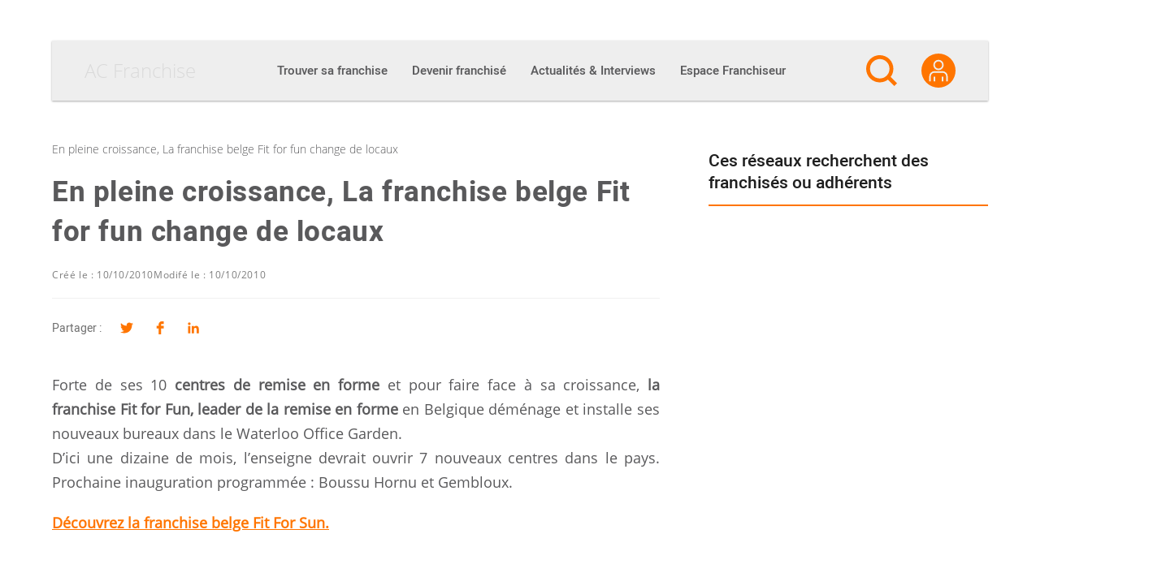

--- FILE ---
content_type: text/html; charset=UTF-8
request_url: https://ac-franchise.be/article/en-pleine-croissance-la-franchise-belge-fit-for-fun-change-de-locaux
body_size: 38952
content:

<!DOCTYPE html>
<html lang="fr-BE">

<head><meta charset="UTF-8"><script>if(navigator.userAgent.match(/MSIE|Internet Explorer/i)||navigator.userAgent.match(/Trident\/7\..*?rv:11/i)){var href=document.location.href;if(!href.match(/[?&]nowprocket/)){if(href.indexOf("?")==-1){if(href.indexOf("#")==-1){document.location.href=href+"?nowprocket=1"}else{document.location.href=href.replace("#","?nowprocket=1#")}}else{if(href.indexOf("#")==-1){document.location.href=href+"&nowprocket=1"}else{document.location.href=href.replace("#","&nowprocket=1#")}}}}</script><script>(()=>{class RocketLazyLoadScripts{constructor(){this.v="2.0.4",this.userEvents=["keydown","keyup","mousedown","mouseup","mousemove","mouseover","mouseout","touchmove","touchstart","touchend","touchcancel","wheel","click","dblclick","input"],this.attributeEvents=["onblur","onclick","oncontextmenu","ondblclick","onfocus","onmousedown","onmouseenter","onmouseleave","onmousemove","onmouseout","onmouseover","onmouseup","onmousewheel","onscroll","onsubmit"]}async t(){this.i(),this.o(),/iP(ad|hone)/.test(navigator.userAgent)&&this.h(),this.u(),this.l(this),this.m(),this.k(this),this.p(this),this._(),await Promise.all([this.R(),this.L()]),this.lastBreath=Date.now(),this.S(this),this.P(),this.D(),this.O(),this.M(),await this.C(this.delayedScripts.normal),await this.C(this.delayedScripts.defer),await this.C(this.delayedScripts.async),await this.T(),await this.F(),await this.j(),await this.A(),window.dispatchEvent(new Event("rocket-allScriptsLoaded")),this.everythingLoaded=!0,this.lastTouchEnd&&await new Promise(t=>setTimeout(t,500-Date.now()+this.lastTouchEnd)),this.I(),this.H(),this.U(),this.W()}i(){this.CSPIssue=sessionStorage.getItem("rocketCSPIssue"),document.addEventListener("securitypolicyviolation",t=>{this.CSPIssue||"script-src-elem"!==t.violatedDirective||"data"!==t.blockedURI||(this.CSPIssue=!0,sessionStorage.setItem("rocketCSPIssue",!0))},{isRocket:!0})}o(){window.addEventListener("pageshow",t=>{this.persisted=t.persisted,this.realWindowLoadedFired=!0},{isRocket:!0}),window.addEventListener("pagehide",()=>{this.onFirstUserAction=null},{isRocket:!0})}h(){let t;function e(e){t=e}window.addEventListener("touchstart",e,{isRocket:!0}),window.addEventListener("touchend",function i(o){o.changedTouches[0]&&t.changedTouches[0]&&Math.abs(o.changedTouches[0].pageX-t.changedTouches[0].pageX)<10&&Math.abs(o.changedTouches[0].pageY-t.changedTouches[0].pageY)<10&&o.timeStamp-t.timeStamp<200&&(window.removeEventListener("touchstart",e,{isRocket:!0}),window.removeEventListener("touchend",i,{isRocket:!0}),"INPUT"===o.target.tagName&&"text"===o.target.type||(o.target.dispatchEvent(new TouchEvent("touchend",{target:o.target,bubbles:!0})),o.target.dispatchEvent(new MouseEvent("mouseover",{target:o.target,bubbles:!0})),o.target.dispatchEvent(new PointerEvent("click",{target:o.target,bubbles:!0,cancelable:!0,detail:1,clientX:o.changedTouches[0].clientX,clientY:o.changedTouches[0].clientY})),event.preventDefault()))},{isRocket:!0})}q(t){this.userActionTriggered||("mousemove"!==t.type||this.firstMousemoveIgnored?"keyup"===t.type||"mouseover"===t.type||"mouseout"===t.type||(this.userActionTriggered=!0,this.onFirstUserAction&&this.onFirstUserAction()):this.firstMousemoveIgnored=!0),"click"===t.type&&t.preventDefault(),t.stopPropagation(),t.stopImmediatePropagation(),"touchstart"===this.lastEvent&&"touchend"===t.type&&(this.lastTouchEnd=Date.now()),"click"===t.type&&(this.lastTouchEnd=0),this.lastEvent=t.type,t.composedPath&&t.composedPath()[0].getRootNode()instanceof ShadowRoot&&(t.rocketTarget=t.composedPath()[0]),this.savedUserEvents.push(t)}u(){this.savedUserEvents=[],this.userEventHandler=this.q.bind(this),this.userEvents.forEach(t=>window.addEventListener(t,this.userEventHandler,{passive:!1,isRocket:!0})),document.addEventListener("visibilitychange",this.userEventHandler,{isRocket:!0})}U(){this.userEvents.forEach(t=>window.removeEventListener(t,this.userEventHandler,{passive:!1,isRocket:!0})),document.removeEventListener("visibilitychange",this.userEventHandler,{isRocket:!0}),this.savedUserEvents.forEach(t=>{(t.rocketTarget||t.target).dispatchEvent(new window[t.constructor.name](t.type,t))})}m(){const t="return false",e=Array.from(this.attributeEvents,t=>"data-rocket-"+t),i="["+this.attributeEvents.join("],[")+"]",o="[data-rocket-"+this.attributeEvents.join("],[data-rocket-")+"]",s=(e,i,o)=>{o&&o!==t&&(e.setAttribute("data-rocket-"+i,o),e["rocket"+i]=new Function("event",o),e.setAttribute(i,t))};new MutationObserver(t=>{for(const n of t)"attributes"===n.type&&(n.attributeName.startsWith("data-rocket-")||this.everythingLoaded?n.attributeName.startsWith("data-rocket-")&&this.everythingLoaded&&this.N(n.target,n.attributeName.substring(12)):s(n.target,n.attributeName,n.target.getAttribute(n.attributeName))),"childList"===n.type&&n.addedNodes.forEach(t=>{if(t.nodeType===Node.ELEMENT_NODE)if(this.everythingLoaded)for(const i of[t,...t.querySelectorAll(o)])for(const t of i.getAttributeNames())e.includes(t)&&this.N(i,t.substring(12));else for(const e of[t,...t.querySelectorAll(i)])for(const t of e.getAttributeNames())this.attributeEvents.includes(t)&&s(e,t,e.getAttribute(t))})}).observe(document,{subtree:!0,childList:!0,attributeFilter:[...this.attributeEvents,...e]})}I(){this.attributeEvents.forEach(t=>{document.querySelectorAll("[data-rocket-"+t+"]").forEach(e=>{this.N(e,t)})})}N(t,e){const i=t.getAttribute("data-rocket-"+e);i&&(t.setAttribute(e,i),t.removeAttribute("data-rocket-"+e))}k(t){Object.defineProperty(HTMLElement.prototype,"onclick",{get(){return this.rocketonclick||null},set(e){this.rocketonclick=e,this.setAttribute(t.everythingLoaded?"onclick":"data-rocket-onclick","this.rocketonclick(event)")}})}S(t){function e(e,i){let o=e[i];e[i]=null,Object.defineProperty(e,i,{get:()=>o,set(s){t.everythingLoaded?o=s:e["rocket"+i]=o=s}})}e(document,"onreadystatechange"),e(window,"onload"),e(window,"onpageshow");try{Object.defineProperty(document,"readyState",{get:()=>t.rocketReadyState,set(e){t.rocketReadyState=e},configurable:!0}),document.readyState="loading"}catch(t){console.log("WPRocket DJE readyState conflict, bypassing")}}l(t){this.originalAddEventListener=EventTarget.prototype.addEventListener,this.originalRemoveEventListener=EventTarget.prototype.removeEventListener,this.savedEventListeners=[],EventTarget.prototype.addEventListener=function(e,i,o){o&&o.isRocket||!t.B(e,this)&&!t.userEvents.includes(e)||t.B(e,this)&&!t.userActionTriggered||e.startsWith("rocket-")||t.everythingLoaded?t.originalAddEventListener.call(this,e,i,o):(t.savedEventListeners.push({target:this,remove:!1,type:e,func:i,options:o}),"mouseenter"!==e&&"mouseleave"!==e||t.originalAddEventListener.call(this,e,t.savedUserEvents.push,o))},EventTarget.prototype.removeEventListener=function(e,i,o){o&&o.isRocket||!t.B(e,this)&&!t.userEvents.includes(e)||t.B(e,this)&&!t.userActionTriggered||e.startsWith("rocket-")||t.everythingLoaded?t.originalRemoveEventListener.call(this,e,i,o):t.savedEventListeners.push({target:this,remove:!0,type:e,func:i,options:o})}}J(t,e){this.savedEventListeners=this.savedEventListeners.filter(i=>{let o=i.type,s=i.target||window;return e!==o||t!==s||(this.B(o,s)&&(i.type="rocket-"+o),this.$(i),!1)})}H(){EventTarget.prototype.addEventListener=this.originalAddEventListener,EventTarget.prototype.removeEventListener=this.originalRemoveEventListener,this.savedEventListeners.forEach(t=>this.$(t))}$(t){t.remove?this.originalRemoveEventListener.call(t.target,t.type,t.func,t.options):this.originalAddEventListener.call(t.target,t.type,t.func,t.options)}p(t){let e;function i(e){return t.everythingLoaded?e:e.split(" ").map(t=>"load"===t||t.startsWith("load.")?"rocket-jquery-load":t).join(" ")}function o(o){function s(e){const s=o.fn[e];o.fn[e]=o.fn.init.prototype[e]=function(){return this[0]===window&&t.userActionTriggered&&("string"==typeof arguments[0]||arguments[0]instanceof String?arguments[0]=i(arguments[0]):"object"==typeof arguments[0]&&Object.keys(arguments[0]).forEach(t=>{const e=arguments[0][t];delete arguments[0][t],arguments[0][i(t)]=e})),s.apply(this,arguments),this}}if(o&&o.fn&&!t.allJQueries.includes(o)){const e={DOMContentLoaded:[],"rocket-DOMContentLoaded":[]};for(const t in e)document.addEventListener(t,()=>{e[t].forEach(t=>t())},{isRocket:!0});o.fn.ready=o.fn.init.prototype.ready=function(i){function s(){parseInt(o.fn.jquery)>2?setTimeout(()=>i.bind(document)(o)):i.bind(document)(o)}return"function"==typeof i&&(t.realDomReadyFired?!t.userActionTriggered||t.fauxDomReadyFired?s():e["rocket-DOMContentLoaded"].push(s):e.DOMContentLoaded.push(s)),o([])},s("on"),s("one"),s("off"),t.allJQueries.push(o)}e=o}t.allJQueries=[],o(window.jQuery),Object.defineProperty(window,"jQuery",{get:()=>e,set(t){o(t)}})}P(){const t=new Map;document.write=document.writeln=function(e){const i=document.currentScript,o=document.createRange(),s=i.parentElement;let n=t.get(i);void 0===n&&(n=i.nextSibling,t.set(i,n));const c=document.createDocumentFragment();o.setStart(c,0),c.appendChild(o.createContextualFragment(e)),s.insertBefore(c,n)}}async R(){return new Promise(t=>{this.userActionTriggered?t():this.onFirstUserAction=t})}async L(){return new Promise(t=>{document.addEventListener("DOMContentLoaded",()=>{this.realDomReadyFired=!0,t()},{isRocket:!0})})}async j(){return this.realWindowLoadedFired?Promise.resolve():new Promise(t=>{window.addEventListener("load",t,{isRocket:!0})})}M(){this.pendingScripts=[];this.scriptsMutationObserver=new MutationObserver(t=>{for(const e of t)e.addedNodes.forEach(t=>{"SCRIPT"!==t.tagName||t.noModule||t.isWPRocket||this.pendingScripts.push({script:t,promise:new Promise(e=>{const i=()=>{const i=this.pendingScripts.findIndex(e=>e.script===t);i>=0&&this.pendingScripts.splice(i,1),e()};t.addEventListener("load",i,{isRocket:!0}),t.addEventListener("error",i,{isRocket:!0}),setTimeout(i,1e3)})})})}),this.scriptsMutationObserver.observe(document,{childList:!0,subtree:!0})}async F(){await this.X(),this.pendingScripts.length?(await this.pendingScripts[0].promise,await this.F()):this.scriptsMutationObserver.disconnect()}D(){this.delayedScripts={normal:[],async:[],defer:[]},document.querySelectorAll("script[type$=rocketlazyloadscript]").forEach(t=>{t.hasAttribute("data-rocket-src")?t.hasAttribute("async")&&!1!==t.async?this.delayedScripts.async.push(t):t.hasAttribute("defer")&&!1!==t.defer||"module"===t.getAttribute("data-rocket-type")?this.delayedScripts.defer.push(t):this.delayedScripts.normal.push(t):this.delayedScripts.normal.push(t)})}async _(){await this.L();let t=[];document.querySelectorAll("script[type$=rocketlazyloadscript][data-rocket-src]").forEach(e=>{let i=e.getAttribute("data-rocket-src");if(i&&!i.startsWith("data:")){i.startsWith("//")&&(i=location.protocol+i);try{const o=new URL(i).origin;o!==location.origin&&t.push({src:o,crossOrigin:e.crossOrigin||"module"===e.getAttribute("data-rocket-type")})}catch(t){}}}),t=[...new Map(t.map(t=>[JSON.stringify(t),t])).values()],this.Y(t,"preconnect")}async G(t){if(await this.K(),!0!==t.noModule||!("noModule"in HTMLScriptElement.prototype))return new Promise(e=>{let i;function o(){(i||t).setAttribute("data-rocket-status","executed"),e()}try{if(navigator.userAgent.includes("Firefox/")||""===navigator.vendor||this.CSPIssue)i=document.createElement("script"),[...t.attributes].forEach(t=>{let e=t.nodeName;"type"!==e&&("data-rocket-type"===e&&(e="type"),"data-rocket-src"===e&&(e="src"),i.setAttribute(e,t.nodeValue))}),t.text&&(i.text=t.text),t.nonce&&(i.nonce=t.nonce),i.hasAttribute("src")?(i.addEventListener("load",o,{isRocket:!0}),i.addEventListener("error",()=>{i.setAttribute("data-rocket-status","failed-network"),e()},{isRocket:!0}),setTimeout(()=>{i.isConnected||e()},1)):(i.text=t.text,o()),i.isWPRocket=!0,t.parentNode.replaceChild(i,t);else{const i=t.getAttribute("data-rocket-type"),s=t.getAttribute("data-rocket-src");i?(t.type=i,t.removeAttribute("data-rocket-type")):t.removeAttribute("type"),t.addEventListener("load",o,{isRocket:!0}),t.addEventListener("error",i=>{this.CSPIssue&&i.target.src.startsWith("data:")?(console.log("WPRocket: CSP fallback activated"),t.removeAttribute("src"),this.G(t).then(e)):(t.setAttribute("data-rocket-status","failed-network"),e())},{isRocket:!0}),s?(t.fetchPriority="high",t.removeAttribute("data-rocket-src"),t.src=s):t.src="data:text/javascript;base64,"+window.btoa(unescape(encodeURIComponent(t.text)))}}catch(i){t.setAttribute("data-rocket-status","failed-transform"),e()}});t.setAttribute("data-rocket-status","skipped")}async C(t){const e=t.shift();return e?(e.isConnected&&await this.G(e),this.C(t)):Promise.resolve()}O(){this.Y([...this.delayedScripts.normal,...this.delayedScripts.defer,...this.delayedScripts.async],"preload")}Y(t,e){this.trash=this.trash||[];let i=!0;var o=document.createDocumentFragment();t.forEach(t=>{const s=t.getAttribute&&t.getAttribute("data-rocket-src")||t.src;if(s&&!s.startsWith("data:")){const n=document.createElement("link");n.href=s,n.rel=e,"preconnect"!==e&&(n.as="script",n.fetchPriority=i?"high":"low"),t.getAttribute&&"module"===t.getAttribute("data-rocket-type")&&(n.crossOrigin=!0),t.crossOrigin&&(n.crossOrigin=t.crossOrigin),t.integrity&&(n.integrity=t.integrity),t.nonce&&(n.nonce=t.nonce),o.appendChild(n),this.trash.push(n),i=!1}}),document.head.appendChild(o)}W(){this.trash.forEach(t=>t.remove())}async T(){try{document.readyState="interactive"}catch(t){}this.fauxDomReadyFired=!0;try{await this.K(),this.J(document,"readystatechange"),document.dispatchEvent(new Event("rocket-readystatechange")),await this.K(),document.rocketonreadystatechange&&document.rocketonreadystatechange(),await this.K(),this.J(document,"DOMContentLoaded"),document.dispatchEvent(new Event("rocket-DOMContentLoaded")),await this.K(),this.J(window,"DOMContentLoaded"),window.dispatchEvent(new Event("rocket-DOMContentLoaded"))}catch(t){console.error(t)}}async A(){try{document.readyState="complete"}catch(t){}try{await this.K(),this.J(document,"readystatechange"),document.dispatchEvent(new Event("rocket-readystatechange")),await this.K(),document.rocketonreadystatechange&&document.rocketonreadystatechange(),await this.K(),this.J(window,"load"),window.dispatchEvent(new Event("rocket-load")),await this.K(),window.rocketonload&&window.rocketonload(),await this.K(),this.allJQueries.forEach(t=>t(window).trigger("rocket-jquery-load")),await this.K(),this.J(window,"pageshow");const t=new Event("rocket-pageshow");t.persisted=this.persisted,window.dispatchEvent(t),await this.K(),window.rocketonpageshow&&window.rocketonpageshow({persisted:this.persisted})}catch(t){console.error(t)}}async K(){Date.now()-this.lastBreath>45&&(await this.X(),this.lastBreath=Date.now())}async X(){return document.hidden?new Promise(t=>setTimeout(t)):new Promise(t=>requestAnimationFrame(t))}B(t,e){return e===document&&"readystatechange"===t||(e===document&&"DOMContentLoaded"===t||(e===window&&"DOMContentLoaded"===t||(e===window&&"load"===t||e===window&&"pageshow"===t)))}static run(){(new RocketLazyLoadScripts).t()}}RocketLazyLoadScripts.run()})();</script>
  
  <link rel="profile" href="http://gmpg.org/xfn/11">

  <meta name='robots' content='index, follow, max-image-preview:large, max-snippet:-1, max-video-preview:-1' />
<meta name="viewport" content="width=device-width, initial-scale=1">
	<!-- This site is optimized with the Yoast SEO plugin v26.7 - https://yoast.com/wordpress/plugins/seo/ -->
	<title>En pleine croissance, La franchise belge Fit for fun change de locaux</title>
	<meta name="description" content="Forte de ses 10 centres de remise en forme et pour faire face à sa croissance, la franchise Fit for Fun, leader de la remise en forme en Belgique déménage" />
	<link rel="canonical" href="https://ac-franchise.be/article/en-pleine-croissance-la-franchise-belge-fit-for-fun-change-de-locaux" />
	<meta property="og:locale" content="fr_FR" />
	<meta property="og:type" content="article" />
	<meta property="og:title" content="En pleine croissance, La franchise belge Fit for fun change de locaux" />
	<meta property="og:description" content="Forte de ses 10 centres de remise en forme et pour faire face à sa croissance, la franchise Fit for Fun, leader de la remise en forme en Belgique déménage" />
	<meta property="og:url" content="https://ac-franchise.be/article/en-pleine-croissance-la-franchise-belge-fit-for-fun-change-de-locaux" />
	<meta property="og:site_name" content="AC Franchise" />
	<meta property="article:published_time" content="2010-10-10T01:00:00+00:00" />
	<meta name="author" content="acfpqp" />
	<meta name="twitter:card" content="summary_large_image" />
	<meta name="twitter:label1" content="Written by" />
	<meta name="twitter:data1" content="acfpqp" />
	<script type="application/ld+json" class="yoast-schema-graph">{"@context":"https://schema.org","@graph":[{"@type":"Article","@id":"https://ac-franchise.be/article/en-pleine-croissance-la-franchise-belge-fit-for-fun-change-de-locaux#article","isPartOf":{"@id":"https://ac-franchise.be/article/en-pleine-croissance-la-franchise-belge-fit-for-fun-change-de-locaux"},"author":{"name":"AC Franchise","@id":"https://ac-franchise.be/#/schema/person/d36168a01178a8f2f2d9384f5b20d65d"},"headline":"En pleine croissance, La franchise belge Fit for fun change de locaux","datePublished":"2010-10-10T01:00:00+00:00","mainEntityOfPage":{"@id":"https://ac-franchise.be/article/en-pleine-croissance-la-franchise-belge-fit-for-fun-change-de-locaux"},"wordCount":81,"publisher":{"@id":"https://ac-franchise.be/#organization"},"keywords":["Vie du réseau, de la Franchise"],"articleSection":["Actualités de la franchise"],"inLanguage":"fr-FR"},{"@type":"WebPage","@id":"https://ac-franchise.be/article/en-pleine-croissance-la-franchise-belge-fit-for-fun-change-de-locaux","url":"https://ac-franchise.be/article/en-pleine-croissance-la-franchise-belge-fit-for-fun-change-de-locaux","name":"En pleine croissance, La franchise belge Fit for fun change de locaux","isPartOf":{"@id":"https://ac-franchise.be/#website"},"datePublished":"2010-10-10T01:00:00+00:00","description":"Forte de ses 10 centres de remise en forme et pour faire face à sa croissance, la franchise Fit for Fun, leader de la remise en forme en Belgique déménage","inLanguage":"fr-FR","potentialAction":[{"@type":"ReadAction","target":["https://ac-franchise.be/article/en-pleine-croissance-la-franchise-belge-fit-for-fun-change-de-locaux"]}]},{"@type":"WebSite","@id":"https://ac-franchise.be/#website","url":"https://ac-franchise.be/","name":"AC Franchise","description":"Créer une franchise et devenir franchisé !","publisher":{"@id":"https://ac-franchise.be/#organization"},"potentialAction":[{"@type":"SearchAction","target":{"@type":"EntryPoint","urlTemplate":"https://ac-franchise.be/?s={search_term_string}"},"query-input":{"@type":"PropertyValueSpecification","valueRequired":true,"valueName":"search_term_string"}}],"inLanguage":"fr-FR"},{"@type":"Organization","@id":"https://ac-franchise.be/#organization","name":"AC Franchise","url":"https://ac-franchise.be/","logo":{"@type":"ImageObject","inLanguage":"fr-FR","@id":"https://ac-franchise.be/#/schema/logo/image/","url":"https://ac-franchise.be/wp-content/uploads/2019/09/acfranchise_logo-1.png","contentUrl":"https://ac-franchise.be/wp-content/uploads/2019/09/acfranchise_logo-1.png","width":300,"height":71,"caption":"AC Franchise"},"image":{"@id":"https://ac-franchise.be/#/schema/logo/image/"}},{"@type":"Person","@id":"https://ac-franchise.be/#/schema/person/d36168a01178a8f2f2d9384f5b20d65d","name":"acfpqp","image":{"@type":"ImageObject","inLanguage":"fr-FR","@id":"https://ac-franchise.be/#/schema/person/image/","url":"https://secure.gravatar.com/avatar/08974c95d1d6236fcca4a89c5ba64464c2fc23205fe28749f8ad804fe41483e3?s=96&d=mm&r=g","contentUrl":"https://secure.gravatar.com/avatar/08974c95d1d6236fcca4a89c5ba64464c2fc23205fe28749f8ad804fe41483e3?s=96&d=mm&r=g","caption":"acfpqp"}}]}</script>
	<!-- / Yoast SEO plugin. -->



<link rel="alternate" type="application/rss+xml" title="AC Franchise &raquo; Flux" href="https://ac-franchise.be/feed" />
<link rel="preload" href="https://ac-franchise.be/wp-content/themes/oceanwp-child/fonts/heebo-v4-latin-regular.woff2" as="font" type="font/woff2" crossorigin />
<link rel="preload" href="https://ac-franchise.be/wp-content/themes/oceanwp-child/fonts/heebo-v4-latin-500.woff2" as="font" type="font/woff2" crossorigin />
<link rel="preload" href="https://ac-franchise.be/wp-content/themes/oceanwp-child/fonts/heebo-v4-latin-900.woff2" as="font" type="font/woff2" crossorigin />
<link rel="preload" href="https://ac-franchise.be/wp-content/themes/oceanwp-child/fonts/open-sans-v15-latin-300.woff2" as="font" type="font/woff2" crossorigin />
<link rel="preload" href="https://ac-franchise.be/wp-content/themes/oceanwp-child/fonts/open-sans-v15-latin-regular.woff2" as="font" type="font/woff2" crossorigin />
<link rel="preconnect" href="https://www.clarity.ms">
<link rel="preconnect" href="https://c.clarity.ms">
<link rel="preconnect" href="https://c.bing.com">
<link rel="preconnect" href="https://matomo.siligon-valley.org">
<link rel="preconnect" href="https://www.google-analytics.com">
<link rel="preconnect" href="https://www.googletagmanager.com">
<link rel="alternate" title="oEmbed (JSON)" type="application/json+oembed" href="https://ac-franchise.be/wp-json/oembed/1.0/embed?url=https%3A%2F%2Fac-franchise.be%2Farticle%2Fen-pleine-croissance-la-franchise-belge-fit-for-fun-change-de-locaux" />
<link rel="alternate" title="oEmbed (XML)" type="text/xml+oembed" href="https://ac-franchise.be/wp-json/oembed/1.0/embed?url=https%3A%2F%2Fac-franchise.be%2Farticle%2Fen-pleine-croissance-la-franchise-belge-fit-for-fun-change-de-locaux&#038;format=xml" />
<style id='wp-img-auto-sizes-contain-inline-css'>
img:is([sizes=auto i],[sizes^="auto," i]){contain-intrinsic-size:3000px 1500px}
/*# sourceURL=wp-img-auto-sizes-contain-inline-css */
</style>
<style id='wp-emoji-styles-inline-css'>

	img.wp-smiley, img.emoji {
		display: inline !important;
		border: none !important;
		box-shadow: none !important;
		height: 1em !important;
		width: 1em !important;
		margin: 0 0.07em !important;
		vertical-align: -0.1em !important;
		background: none !important;
		padding: 0 !important;
	}
/*# sourceURL=wp-emoji-styles-inline-css */
</style>
<link rel='stylesheet' id='wp-block-library-css' href='https://ac-franchise.be/wp-includes/css/dist/block-library/style.min.css?ver=d707506dbb1a72051dc84a81dee87db3' media='all' />
<style id='wp-block-library-theme-inline-css'>
.wp-block-audio :where(figcaption){color:#555;font-size:13px;text-align:center}.is-dark-theme .wp-block-audio :where(figcaption){color:#ffffffa6}.wp-block-audio{margin:0 0 1em}.wp-block-code{border:1px solid #ccc;border-radius:4px;font-family:Menlo,Consolas,monaco,monospace;padding:.8em 1em}.wp-block-embed :where(figcaption){color:#555;font-size:13px;text-align:center}.is-dark-theme .wp-block-embed :where(figcaption){color:#ffffffa6}.wp-block-embed{margin:0 0 1em}.blocks-gallery-caption{color:#555;font-size:13px;text-align:center}.is-dark-theme .blocks-gallery-caption{color:#ffffffa6}:root :where(.wp-block-image figcaption){color:#555;font-size:13px;text-align:center}.is-dark-theme :root :where(.wp-block-image figcaption){color:#ffffffa6}.wp-block-image{margin:0 0 1em}.wp-block-pullquote{border-bottom:4px solid;border-top:4px solid;color:currentColor;margin-bottom:1.75em}.wp-block-pullquote :where(cite),.wp-block-pullquote :where(footer),.wp-block-pullquote__citation{color:currentColor;font-size:.8125em;font-style:normal;text-transform:uppercase}.wp-block-quote{border-left:.25em solid;margin:0 0 1.75em;padding-left:1em}.wp-block-quote cite,.wp-block-quote footer{color:currentColor;font-size:.8125em;font-style:normal;position:relative}.wp-block-quote:where(.has-text-align-right){border-left:none;border-right:.25em solid;padding-left:0;padding-right:1em}.wp-block-quote:where(.has-text-align-center){border:none;padding-left:0}.wp-block-quote.is-large,.wp-block-quote.is-style-large,.wp-block-quote:where(.is-style-plain){border:none}.wp-block-search .wp-block-search__label{font-weight:700}.wp-block-search__button{border:1px solid #ccc;padding:.375em .625em}:where(.wp-block-group.has-background){padding:1.25em 2.375em}.wp-block-separator.has-css-opacity{opacity:.4}.wp-block-separator{border:none;border-bottom:2px solid;margin-left:auto;margin-right:auto}.wp-block-separator.has-alpha-channel-opacity{opacity:1}.wp-block-separator:not(.is-style-wide):not(.is-style-dots){width:100px}.wp-block-separator.has-background:not(.is-style-dots){border-bottom:none;height:1px}.wp-block-separator.has-background:not(.is-style-wide):not(.is-style-dots){height:2px}.wp-block-table{margin:0 0 1em}.wp-block-table td,.wp-block-table th{word-break:normal}.wp-block-table :where(figcaption){color:#555;font-size:13px;text-align:center}.is-dark-theme .wp-block-table :where(figcaption){color:#ffffffa6}.wp-block-video :where(figcaption){color:#555;font-size:13px;text-align:center}.is-dark-theme .wp-block-video :where(figcaption){color:#ffffffa6}.wp-block-video{margin:0 0 1em}:root :where(.wp-block-template-part.has-background){margin-bottom:0;margin-top:0;padding:1.25em 2.375em}
/*# sourceURL=/wp-includes/css/dist/block-library/theme.min.css */
</style>
<style id='classic-theme-styles-inline-css'>
/*! This file is auto-generated */
.wp-block-button__link{color:#fff;background-color:#32373c;border-radius:9999px;box-shadow:none;text-decoration:none;padding:calc(.667em + 2px) calc(1.333em + 2px);font-size:1.125em}.wp-block-file__button{background:#32373c;color:#fff;text-decoration:none}
/*# sourceURL=/wp-includes/css/classic-themes.min.css */
</style>
<link rel='stylesheet' id='elasticpress-related-posts-block-css' href='https://ac-franchise.be/wp-content/plugins/elasticpress/dist/css/related-posts-block-styles.min.css?ver=4.1.0' media='all' />
<style id='global-styles-inline-css'>
:root{--wp--preset--aspect-ratio--square: 1;--wp--preset--aspect-ratio--4-3: 4/3;--wp--preset--aspect-ratio--3-4: 3/4;--wp--preset--aspect-ratio--3-2: 3/2;--wp--preset--aspect-ratio--2-3: 2/3;--wp--preset--aspect-ratio--16-9: 16/9;--wp--preset--aspect-ratio--9-16: 9/16;--wp--preset--color--black: #000000;--wp--preset--color--cyan-bluish-gray: #abb8c3;--wp--preset--color--white: #ffffff;--wp--preset--color--pale-pink: #f78da7;--wp--preset--color--vivid-red: #cf2e2e;--wp--preset--color--luminous-vivid-orange: #ff6900;--wp--preset--color--luminous-vivid-amber: #fcb900;--wp--preset--color--light-green-cyan: #7bdcb5;--wp--preset--color--vivid-green-cyan: #00d084;--wp--preset--color--pale-cyan-blue: #8ed1fc;--wp--preset--color--vivid-cyan-blue: #0693e3;--wp--preset--color--vivid-purple: #9b51e0;--wp--preset--gradient--vivid-cyan-blue-to-vivid-purple: linear-gradient(135deg,rgb(6,147,227) 0%,rgb(155,81,224) 100%);--wp--preset--gradient--light-green-cyan-to-vivid-green-cyan: linear-gradient(135deg,rgb(122,220,180) 0%,rgb(0,208,130) 100%);--wp--preset--gradient--luminous-vivid-amber-to-luminous-vivid-orange: linear-gradient(135deg,rgb(252,185,0) 0%,rgb(255,105,0) 100%);--wp--preset--gradient--luminous-vivid-orange-to-vivid-red: linear-gradient(135deg,rgb(255,105,0) 0%,rgb(207,46,46) 100%);--wp--preset--gradient--very-light-gray-to-cyan-bluish-gray: linear-gradient(135deg,rgb(238,238,238) 0%,rgb(169,184,195) 100%);--wp--preset--gradient--cool-to-warm-spectrum: linear-gradient(135deg,rgb(74,234,220) 0%,rgb(151,120,209) 20%,rgb(207,42,186) 40%,rgb(238,44,130) 60%,rgb(251,105,98) 80%,rgb(254,248,76) 100%);--wp--preset--gradient--blush-light-purple: linear-gradient(135deg,rgb(255,206,236) 0%,rgb(152,150,240) 100%);--wp--preset--gradient--blush-bordeaux: linear-gradient(135deg,rgb(254,205,165) 0%,rgb(254,45,45) 50%,rgb(107,0,62) 100%);--wp--preset--gradient--luminous-dusk: linear-gradient(135deg,rgb(255,203,112) 0%,rgb(199,81,192) 50%,rgb(65,88,208) 100%);--wp--preset--gradient--pale-ocean: linear-gradient(135deg,rgb(255,245,203) 0%,rgb(182,227,212) 50%,rgb(51,167,181) 100%);--wp--preset--gradient--electric-grass: linear-gradient(135deg,rgb(202,248,128) 0%,rgb(113,206,126) 100%);--wp--preset--gradient--midnight: linear-gradient(135deg,rgb(2,3,129) 0%,rgb(40,116,252) 100%);--wp--preset--font-size--small: 13px;--wp--preset--font-size--medium: 20px;--wp--preset--font-size--large: 36px;--wp--preset--font-size--x-large: 42px;--wp--preset--spacing--20: 0.44rem;--wp--preset--spacing--30: 0.67rem;--wp--preset--spacing--40: 1rem;--wp--preset--spacing--50: 1.5rem;--wp--preset--spacing--60: 2.25rem;--wp--preset--spacing--70: 3.38rem;--wp--preset--spacing--80: 5.06rem;--wp--preset--shadow--natural: 6px 6px 9px rgba(0, 0, 0, 0.2);--wp--preset--shadow--deep: 12px 12px 50px rgba(0, 0, 0, 0.4);--wp--preset--shadow--sharp: 6px 6px 0px rgba(0, 0, 0, 0.2);--wp--preset--shadow--outlined: 6px 6px 0px -3px rgb(255, 255, 255), 6px 6px rgb(0, 0, 0);--wp--preset--shadow--crisp: 6px 6px 0px rgb(0, 0, 0);}:where(.is-layout-flex){gap: 0.5em;}:where(.is-layout-grid){gap: 0.5em;}body .is-layout-flex{display: flex;}.is-layout-flex{flex-wrap: wrap;align-items: center;}.is-layout-flex > :is(*, div){margin: 0;}body .is-layout-grid{display: grid;}.is-layout-grid > :is(*, div){margin: 0;}:where(.wp-block-columns.is-layout-flex){gap: 2em;}:where(.wp-block-columns.is-layout-grid){gap: 2em;}:where(.wp-block-post-template.is-layout-flex){gap: 1.25em;}:where(.wp-block-post-template.is-layout-grid){gap: 1.25em;}.has-black-color{color: var(--wp--preset--color--black) !important;}.has-cyan-bluish-gray-color{color: var(--wp--preset--color--cyan-bluish-gray) !important;}.has-white-color{color: var(--wp--preset--color--white) !important;}.has-pale-pink-color{color: var(--wp--preset--color--pale-pink) !important;}.has-vivid-red-color{color: var(--wp--preset--color--vivid-red) !important;}.has-luminous-vivid-orange-color{color: var(--wp--preset--color--luminous-vivid-orange) !important;}.has-luminous-vivid-amber-color{color: var(--wp--preset--color--luminous-vivid-amber) !important;}.has-light-green-cyan-color{color: var(--wp--preset--color--light-green-cyan) !important;}.has-vivid-green-cyan-color{color: var(--wp--preset--color--vivid-green-cyan) !important;}.has-pale-cyan-blue-color{color: var(--wp--preset--color--pale-cyan-blue) !important;}.has-vivid-cyan-blue-color{color: var(--wp--preset--color--vivid-cyan-blue) !important;}.has-vivid-purple-color{color: var(--wp--preset--color--vivid-purple) !important;}.has-black-background-color{background-color: var(--wp--preset--color--black) !important;}.has-cyan-bluish-gray-background-color{background-color: var(--wp--preset--color--cyan-bluish-gray) !important;}.has-white-background-color{background-color: var(--wp--preset--color--white) !important;}.has-pale-pink-background-color{background-color: var(--wp--preset--color--pale-pink) !important;}.has-vivid-red-background-color{background-color: var(--wp--preset--color--vivid-red) !important;}.has-luminous-vivid-orange-background-color{background-color: var(--wp--preset--color--luminous-vivid-orange) !important;}.has-luminous-vivid-amber-background-color{background-color: var(--wp--preset--color--luminous-vivid-amber) !important;}.has-light-green-cyan-background-color{background-color: var(--wp--preset--color--light-green-cyan) !important;}.has-vivid-green-cyan-background-color{background-color: var(--wp--preset--color--vivid-green-cyan) !important;}.has-pale-cyan-blue-background-color{background-color: var(--wp--preset--color--pale-cyan-blue) !important;}.has-vivid-cyan-blue-background-color{background-color: var(--wp--preset--color--vivid-cyan-blue) !important;}.has-vivid-purple-background-color{background-color: var(--wp--preset--color--vivid-purple) !important;}.has-black-border-color{border-color: var(--wp--preset--color--black) !important;}.has-cyan-bluish-gray-border-color{border-color: var(--wp--preset--color--cyan-bluish-gray) !important;}.has-white-border-color{border-color: var(--wp--preset--color--white) !important;}.has-pale-pink-border-color{border-color: var(--wp--preset--color--pale-pink) !important;}.has-vivid-red-border-color{border-color: var(--wp--preset--color--vivid-red) !important;}.has-luminous-vivid-orange-border-color{border-color: var(--wp--preset--color--luminous-vivid-orange) !important;}.has-luminous-vivid-amber-border-color{border-color: var(--wp--preset--color--luminous-vivid-amber) !important;}.has-light-green-cyan-border-color{border-color: var(--wp--preset--color--light-green-cyan) !important;}.has-vivid-green-cyan-border-color{border-color: var(--wp--preset--color--vivid-green-cyan) !important;}.has-pale-cyan-blue-border-color{border-color: var(--wp--preset--color--pale-cyan-blue) !important;}.has-vivid-cyan-blue-border-color{border-color: var(--wp--preset--color--vivid-cyan-blue) !important;}.has-vivid-purple-border-color{border-color: var(--wp--preset--color--vivid-purple) !important;}.has-vivid-cyan-blue-to-vivid-purple-gradient-background{background: var(--wp--preset--gradient--vivid-cyan-blue-to-vivid-purple) !important;}.has-light-green-cyan-to-vivid-green-cyan-gradient-background{background: var(--wp--preset--gradient--light-green-cyan-to-vivid-green-cyan) !important;}.has-luminous-vivid-amber-to-luminous-vivid-orange-gradient-background{background: var(--wp--preset--gradient--luminous-vivid-amber-to-luminous-vivid-orange) !important;}.has-luminous-vivid-orange-to-vivid-red-gradient-background{background: var(--wp--preset--gradient--luminous-vivid-orange-to-vivid-red) !important;}.has-very-light-gray-to-cyan-bluish-gray-gradient-background{background: var(--wp--preset--gradient--very-light-gray-to-cyan-bluish-gray) !important;}.has-cool-to-warm-spectrum-gradient-background{background: var(--wp--preset--gradient--cool-to-warm-spectrum) !important;}.has-blush-light-purple-gradient-background{background: var(--wp--preset--gradient--blush-light-purple) !important;}.has-blush-bordeaux-gradient-background{background: var(--wp--preset--gradient--blush-bordeaux) !important;}.has-luminous-dusk-gradient-background{background: var(--wp--preset--gradient--luminous-dusk) !important;}.has-pale-ocean-gradient-background{background: var(--wp--preset--gradient--pale-ocean) !important;}.has-electric-grass-gradient-background{background: var(--wp--preset--gradient--electric-grass) !important;}.has-midnight-gradient-background{background: var(--wp--preset--gradient--midnight) !important;}.has-small-font-size{font-size: var(--wp--preset--font-size--small) !important;}.has-medium-font-size{font-size: var(--wp--preset--font-size--medium) !important;}.has-large-font-size{font-size: var(--wp--preset--font-size--large) !important;}.has-x-large-font-size{font-size: var(--wp--preset--font-size--x-large) !important;}
:where(.wp-block-post-template.is-layout-flex){gap: 1.25em;}:where(.wp-block-post-template.is-layout-grid){gap: 1.25em;}
:where(.wp-block-term-template.is-layout-flex){gap: 1.25em;}:where(.wp-block-term-template.is-layout-grid){gap: 1.25em;}
:where(.wp-block-columns.is-layout-flex){gap: 2em;}:where(.wp-block-columns.is-layout-grid){gap: 2em;}
:root :where(.wp-block-pullquote){font-size: 1.5em;line-height: 1.6;}
/*# sourceURL=global-styles-inline-css */
</style>
<link data-minify="1" rel='stylesheet' id='pqp_ad_management_styles-css' href='https://ac-franchise.be/wp-content/cache/min/2/wp-content/plugins/pqp-ad-management/assets/css/front.css?ver=1768473962' media='all' />
<link data-minify="1" rel='stylesheet' id='font-awesome-css' href='https://ac-franchise.be/wp-content/cache/min/2/wp-content/themes/oceanwp-child/assets/fonts/fontawesome/css/all.min.css?ver=1768473962' media='all' />
<link data-minify="1" rel='stylesheet' id='simple-line-icons-css' href='https://ac-franchise.be/wp-content/cache/min/2/wp-content/themes/oceanwp-child/assets/css/third/simple-line-icons.min.css?ver=1768473962' media='all' />
<link rel='stylesheet' id='oceanwp-style-css' href='https://ac-franchise.be/wp-content/themes/oceanwp/assets/css/style.min.css?ver=1.0.1' media='all' />
<link rel='stylesheet' id='elasticpress-autosuggest-css' href='https://ac-franchise.be/wp-content/plugins/elasticpress/dist/css/autosuggest-styles.min.css?ver=26e3c1cd915b73e742ab41d02cd86563' media='all' />
<link data-minify="1" rel='stylesheet' id='sib-front-css-css' href='https://ac-franchise.be/wp-content/cache/min/2/wp-content/plugins/mailin/css/mailin-front.css?ver=1768473962' media='all' />
<link data-minify="1" rel='stylesheet' id='oe-widgets-style-css' href='https://ac-franchise.be/wp-content/cache/min/2/wp-content/plugins/ocean-extra/assets/css/widgets.css?ver=1768473962' media='all' />
<link rel='stylesheet' id='oss-social-share-style-css' href='https://ac-franchise.be/wp-content/plugins/ocean-social-sharing/assets/css/style.min.css?ver=d707506dbb1a72051dc84a81dee87db3' media='all' />
<link data-minify="1" rel='stylesheet' id='ac-parent-styles-css' href='https://ac-franchise.be/wp-content/cache/min/2/wp-content/themes/oceanwp/style.css?ver=1768473962' media='all' />
<link data-minify="1" rel='stylesheet' id='correctif-icon-css' href='https://ac-franchise.be/wp-content/cache/min/2/wp-content/themes/oceanwp-child/css/correctif-icon.css?ver=1768473962' media='all' />
<link rel='stylesheet' id='acf-jquery-ui-theme-smoothness-css' href='https://ac-franchise.be/wp-content/themes/oceanwp-child/jquery-ui/themes/smoothness/jquery-ui.min.css?ver=d707506dbb1a72051dc84a81dee87db3' media='all' />
<link data-minify="1" rel='stylesheet' id='ac-butterbean-css-css' href='https://ac-franchise.be/wp-content/cache/min/2/wp-content/themes/oceanwp-child/butterbean/butterbean.css?ver=1768473962' media='all' />
<link rel='stylesheet' id='select2-css-css' href='https://ac-franchise.be/wp-content/themes/oceanwp-child/select2/select2.min.css?ver=d707506dbb1a72051dc84a81dee87db3' media='all' />
<link rel='stylesheet' id='owl-css-css' href='https://ac-franchise.be/wp-content/themes/oceanwp-child/owlcarousel/assets/owl.carousel.min.css?ver=d707506dbb1a72051dc84a81dee87db3' media='all' />
<link rel='stylesheet' id='owl-theme-css' href='https://ac-franchise.be/wp-content/themes/oceanwp-child/owlcarousel/assets/owl.theme.default.min.css?ver=d707506dbb1a72051dc84a81dee87db3' media='all' />
<link data-minify="1" rel='stylesheet' id='ac-child-style-styles-css' href='https://ac-franchise.be/wp-content/cache/min/2/wp-content/themes/oceanwp-child/css/styles.css?ver=1768473962' media='all' />
<link data-minify="1" rel='stylesheet' id='ac-child-style-fonts-css' href='https://ac-franchise.be/wp-content/cache/min/2/wp-content/themes/oceanwp-child/css/fonts.css?ver=1768473962' media='all' />
<link data-minify="1" rel='stylesheet' id='ac-child-style-espace_franchiseur-css' href='https://ac-franchise.be/wp-content/cache/min/2/wp-content/themes/oceanwp-child/css/espace_franchiseur.css?ver=1768473962' media='all' />
<link data-minify="1" rel='stylesheet' id='ac-child-style-admin-css' href='https://ac-franchise.be/wp-content/cache/min/2/wp-content/themes/oceanwp-child/css/admin.css?ver=1768473962' media='all' />
<link data-minify="1" rel='stylesheet' id='ac-child-style-menu-css' href='https://ac-franchise.be/wp-content/cache/min/2/wp-content/themes/oceanwp-child/css/menu.css?ver=1768473962' media='all' />
<link data-minify="1" rel='stylesheet' id='ac-child-style-newsletter-css' href='https://ac-franchise.be/wp-content/cache/min/2/wp-content/themes/oceanwp-child/css/newsletter.css?ver=1768473962' media='all' />
<link data-minify="1" rel='stylesheet' id='ac-child-style-widgets/news-css' href='https://ac-franchise.be/wp-content/cache/min/2/wp-content/themes/oceanwp-child/css/widgets/news.css?ver=1768473962' media='all' />
<link data-minify="1" rel='stylesheet' id='ac-child-style-widgets/franchises-css' href='https://ac-franchise.be/wp-content/cache/min/2/wp-content/themes/oceanwp-child/css/widgets/franchises.css?ver=1768473962' media='all' />
<link data-minify="1" rel='stylesheet' id='ac-child-style-widgets/franchises_condensed-css' href='https://ac-franchise.be/wp-content/cache/min/2/wp-content/themes/oceanwp-child/css/widgets/franchises_condensed.css?ver=1768473962' media='all' />
<link data-minify="1" rel='stylesheet' id='ac-child-style-widgets/tv-css' href='https://ac-franchise.be/wp-content/cache/min/2/wp-content/themes/oceanwp-child/css/widgets/tv.css?ver=1768473962' media='all' />
<link data-minify="1" rel='stylesheet' id='ac-child-style-widgets/experts-css' href='https://ac-franchise.be/wp-content/cache/min/2/wp-content/themes/oceanwp-child/css/widgets/experts.css?ver=1768473962' media='all' />
<link data-minify="1" rel='stylesheet' id='ac-child-style-widgets/sectors-css' href='https://ac-franchise.be/wp-content/cache/min/2/wp-content/themes/oceanwp-child/css/widgets/sectors.css?ver=1768473962' media='all' />
<link data-minify="1" rel='stylesheet' id='ac-child-style-widgets/dossiers-css' href='https://ac-franchise.be/wp-content/cache/min/2/wp-content/themes/oceanwp-child/css/widgets/dossiers.css?ver=1768473962' media='all' />
<link data-minify="1" rel='stylesheet' id='ac-child-style-widgets/login-css' href='https://ac-franchise.be/wp-content/cache/min/2/wp-content/themes/oceanwp-child/css/widgets/login.css?ver=1768473962' media='all' />
<link rel='stylesheet' id='ac-child-style-widgets/register-css' href='https://ac-franchise.be/wp-content/themes/oceanwp-child/css/widgets/register.css?ver=1768309703' media='all' />
<link data-minify="1" rel='stylesheet' id='ac-child-style-widgets/profile-css' href='https://ac-franchise.be/wp-content/cache/min/2/wp-content/themes/oceanwp-child/css/widgets/profile.css?ver=1768473962' media='all' />
<link data-minify="1" rel='stylesheet' id='ac-child-style-widgets/forgot_password-css' href='https://ac-franchise.be/wp-content/cache/min/2/wp-content/themes/oceanwp-child/css/widgets/forgot_password.css?ver=1768473962' media='all' />
<link data-minify="1" rel='stylesheet' id='ac-child-style-franchise/demande-de-documentation-css' href='https://ac-franchise.be/wp-content/cache/min/2/wp-content/themes/oceanwp-child/css/franchise/demande-de-documentation.css?ver=1768473962' media='all' />
<link data-minify="1" rel='stylesheet' id='ac-child-style-franchise/single-css' href='https://ac-franchise.be/wp-content/cache/min/2/wp-content/themes/oceanwp-child/css/franchise/single.css?ver=1768473962' media='all' />
<link data-minify="1" rel='stylesheet' id='ac-child-style-franchise/idlf_widget-css' href='https://ac-franchise.be/wp-content/cache/min/2/wp-content/themes/oceanwp-child/css/franchise/idlf_widget.css?ver=1768473962' media='all' />
<link data-minify="1" rel='stylesheet' id='ac-child-style-franchise/idlf_banner-css' href='https://ac-franchise.be/wp-content/cache/min/2/wp-content/themes/oceanwp-child/css/franchise/idlf_banner.css?ver=1768473962' media='all' />
<link data-minify="1" rel='stylesheet' id='dashicons-css' href='https://ac-franchise.be/wp-content/cache/min/2/wp-includes/css/dashicons.min.css?ver=1768473962' media='all' />
<link data-minify="1" rel='stylesheet' id='ac-category-colors-css' href='https://ac-franchise.be/wp-content/cache/min/2/wp-content/cache/category_colors.css?ver=1768473962' media='all' />
<link data-minify="1" rel='stylesheet' id='ac-child-devenir-franchise-css' href='https://ac-franchise.be/wp-content/cache/min/2/wp-content/themes/oceanwp-child/css/devenir-franchise/devenir-franchise.css?ver=1768473962' media='all' />
<link data-minify="1" rel='stylesheet' id='custom-css' href='https://ac-franchise.be/wp-content/cache/min/2/wp-content/themes/oceanwp-child/css/override/custom.css?ver=1768473962' media='all' />
<link data-minify="1" rel='stylesheet' id='widget-css' href='https://ac-franchise.be/wp-content/cache/min/2/wp-content/themes/oceanwp-child/css/override/widget.css?ver=1768473962' media='all' />
<link data-minify="1" rel='stylesheet' id='widget-actu-css' href='https://ac-franchise.be/wp-content/cache/min/2/wp-content/themes/oceanwp-child/css/override/widget-actu.css?ver=1768473962' media='all' />
<link data-minify="1" rel='stylesheet' id='template-news-css' href='https://ac-franchise.be/wp-content/cache/min/2/wp-content/themes/oceanwp-child/css/override/template-news.css?ver=1768473962' media='all' />
<link data-minify="1" rel='stylesheet' id='page-secteur-css' href='https://ac-franchise.be/wp-content/cache/min/2/wp-content/themes/oceanwp-child/css/override/page-secteur.css?ver=1768473962' media='all' />
<link data-minify="1" rel='stylesheet' id='popup-css' href='https://ac-franchise.be/wp-content/cache/min/2/wp-content/themes/oceanwp-child/css/override/popup.css?ver=1768473962' media='all' />
<link data-minify="1" rel='stylesheet' id='hp-sections-css' href='https://ac-franchise.be/wp-content/cache/min/2/wp-content/themes/oceanwp-child/css/override/hp-sections.css?ver=1768473962' media='all' />
<link data-minify="1" rel='stylesheet' id='faq-widget-css' href='https://ac-franchise.be/wp-content/cache/min/2/wp-content/themes/oceanwp-child/css/override/faq-widget.css?ver=1768473962' media='all' />
<link data-minify="1" rel='stylesheet' id='didomi-yt-css' href='https://ac-franchise.be/wp-content/cache/min/2/wp-content/themes/oceanwp-child/css/override/didomi-yt.css?ver=1768473962' media='all' />
<link data-minify="1" rel='stylesheet' id='cta-franchise-for-article-css' href='https://ac-franchise.be/wp-content/cache/min/2/wp-content/themes/oceanwp-child/css/override/cta-franchise-for-article.css?ver=1768473962' media='all' />
<link data-minify="1" rel='stylesheet' id='breadcrumb-css' href='https://ac-franchise.be/wp-content/cache/min/2/wp-content/themes/oceanwp-child/css/override/breadcrumb.css?ver=1768473962' media='all' />
<link data-minify="1" rel='stylesheet' id='bg-elementor-section-css' href='https://ac-franchise.be/wp-content/cache/min/2/wp-content/themes/oceanwp-child/css/override/bg-elementor-section.css?ver=1768473962' media='all' />
<script type="rocketlazyloadscript" data-rocket-src="https://ac-franchise.be/wp-includes/js/jquery/jquery.min.js?ver=3.7.1" id="jquery-core-js" data-rocket-defer defer></script>
<script type="rocketlazyloadscript" data-rocket-src="https://ac-franchise.be/wp-includes/js/jquery/jquery-migrate.min.js?ver=3.4.1" id="jquery-migrate-js" data-rocket-defer defer></script>
<script type="rocketlazyloadscript" data-minify="1" data-rocket-src="https://ac-franchise.be/wp-content/cache/min/2/wp-content/plugins/pqp-ad-management/assets/js/front/scripts.js?ver=1768473962" id="pqp_ad_management_scripts-js" data-rocket-defer defer></script>
<script id="sib-front-js-js-extra">
var sibErrMsg = {"invalidMail":"Veuillez entrer une adresse e-mail valide.","requiredField":"Veuillez compl\u00e9ter les champs obligatoires.","invalidDateFormat":"Veuillez entrer une date valide.","invalidSMSFormat":"Veuillez entrer une num\u00e9ro de t\u00e9l\u00e9phone valide."};
var ajax_sib_front_object = {"ajax_url":"https://ac-franchise.be/wp-admin/admin-ajax.php","ajax_nonce":"ee9109e77f","flag_url":"https://ac-franchise.be/wp-content/plugins/mailin/img/flags/"};
//# sourceURL=sib-front-js-js-extra
</script>
<script type="rocketlazyloadscript" data-minify="1" data-rocket-src="https://ac-franchise.be/wp-content/cache/min/2/wp-content/plugins/mailin/js/mailin-front.js?ver=1768473962" id="sib-front-js-js" data-rocket-defer defer></script>
<script id="modernizr-custom.js-js-after">
/*! modernizr 3.6.0 (Custom Build) | MIT *
		* https://modernizr.com/download/?-webp-setclasses !*/
	 !function(e,n,A){function o(e,n){return typeof e===n}function t(){var e,n,A,t,a,i,l;for(var f in r)if(r.hasOwnProperty(f)){if(e=[],n=r[f],n.name&&(e.push(n.name.toLowerCase()),n.options&&n.options.aliases&&n.options.aliases.length))for(A=0;A<n.options.aliases.length;A++)e.push(n.options.aliases[A].toLowerCase());for(t=o(n.fn,"function")?n.fn():n.fn,a=0;a<e.length;a++)i=e[a],l=i.split("."),1===l.length?Modernizr[l[0]]=t:(!Modernizr[l[0]]||Modernizr[l[0]]instanceof Boolean||(Modernizr[l[0]]=new Boolean(Modernizr[l[0]])),Modernizr[l[0]][l[1]]=t),s.push((t?"":"no-")+l.join("-"))}}function a(e){var n=u.className,A=Modernizr._config.classPrefix||"";if(c&&(n=n.baseVal),Modernizr._config.enableJSClass){var o=new RegExp("(^|\s)"+A+"no-js(\s|$)");n=n.replace(o,"$1"+A+"js$2")}Modernizr._config.enableClasses&&(n+=" "+A+e.join(" "+A),c?u.className.baseVal=n:u.className=n)}function i(e,n){if("object"==typeof e)for(var A in e)f(e,A)&&i(A,e[A]);else{e=e.toLowerCase();var o=e.split("."),t=Modernizr[o[0]];if(2==o.length&&(t=t[o[1]]),"undefined"!=typeof t)return Modernizr;n="function"==typeof n?n():n,1==o.length?Modernizr[o[0]]=n:(!Modernizr[o[0]]||Modernizr[o[0]]instanceof Boolean||(Modernizr[o[0]]=new Boolean(Modernizr[o[0]])),Modernizr[o[0]][o[1]]=n),a([(n&&0!=n?"":"no-")+o.join("-")]),Modernizr._trigger(e,n)}return Modernizr}var s=[],r=[],l={_version:"3.6.0",_config:{classPrefix:"",enableClasses:!0,enableJSClass:!0,usePrefixes:!0},_q:[],on:function(e,n){var A=this;setTimeout(function(){n(A[e])},0)},addTest:function(e,n,A){r.push({name:e,fn:n,options:A})},addAsyncTest:function(e){r.push({name:null,fn:e})}},Modernizr=function(){};Modernizr.prototype=l,Modernizr=new Modernizr;var f,u=n.documentElement,c="svg"===u.nodeName.toLowerCase();!function(){var e={}.hasOwnProperty;f=o(e,"undefined")||o(e.call,"undefined")?function(e,n){return n in e&&o(e.constructor.prototype[n],"undefined")}:function(n,A){return e.call(n,A)}}(),l._l={},l.on=function(e,n){this._l[e]||(this._l[e]=[]),this._l[e].push(n),Modernizr.hasOwnProperty(e)&&setTimeout(function(){Modernizr._trigger(e,Modernizr[e])},0)},l._trigger=function(e,n){if(this._l[e]){var A=this._l[e];setTimeout(function(){var e,o;for(e=0;e<A.length;e++)(o=A[e])(n)},0),delete this._l[e]}},Modernizr._q.push(function(){l.addTest=i}),Modernizr.addAsyncTest(function(){function e(e,n,A){function o(n){var o=n&&"load"===n.type?1==t.width:!1,a="webp"===e;i(e,a&&o?new Boolean(o):o),A&&A(n)}var t=new Image;t.onerror=o,t.onload=o,t.src=n}var n=[{uri:"[data-uri]",name:"webp"},{uri:"[data-uri]",name:"webp.alpha"},{uri:"[data-uri]",name:"webp.animation"},{uri:"[data-uri]",name:"webp.lossless"}],A=n.shift();e(A.name,A.uri,function(A){if(A&&"load"===A.type)for(var o=0;o<n.length;o++)e(n[o].name,n[o].uri)})}),t(),a(s),delete l.addTest,delete l.addAsyncTest;for(var p=0;p<Modernizr._q.length;p++)Modernizr._q[p]();e.Modernizr=Modernizr}(window,document);
/*! modernizr 3.6.0 (Custom Build) | MIT *
		* https://modernizr.com/download/?-webp-setclasses !*/
	 !function(e,n,A){function o(e,n){return typeof e===n}function t(){var e,n,A,t,a,i,l;for(var f in r)if(r.hasOwnProperty(f)){if(e=[],n=r[f],n.name&&(e.push(n.name.toLowerCase()),n.options&&n.options.aliases&&n.options.aliases.length))for(A=0;A<n.options.aliases.length;A++)e.push(n.options.aliases[A].toLowerCase());for(t=o(n.fn,"function")?n.fn():n.fn,a=0;a<e.length;a++)i=e[a],l=i.split("."),1===l.length?Modernizr[l[0]]=t:(!Modernizr[l[0]]||Modernizr[l[0]]instanceof Boolean||(Modernizr[l[0]]=new Boolean(Modernizr[l[0]])),Modernizr[l[0]][l[1]]=t),s.push((t?"":"no-")+l.join("-"))}}function a(e){var n=u.className,A=Modernizr._config.classPrefix||"";if(c&&(n=n.baseVal),Modernizr._config.enableJSClass){var o=new RegExp("(^|\s)"+A+"no-js(\s|$)");n=n.replace(o,"$1"+A+"js$2")}Modernizr._config.enableClasses&&(n+=" "+A+e.join(" "+A),c?u.className.baseVal=n:u.className=n)}function i(e,n){if("object"==typeof e)for(var A in e)f(e,A)&&i(A,e[A]);else{e=e.toLowerCase();var o=e.split("."),t=Modernizr[o[0]];if(2==o.length&&(t=t[o[1]]),"undefined"!=typeof t)return Modernizr;n="function"==typeof n?n():n,1==o.length?Modernizr[o[0]]=n:(!Modernizr[o[0]]||Modernizr[o[0]]instanceof Boolean||(Modernizr[o[0]]=new Boolean(Modernizr[o[0]])),Modernizr[o[0]][o[1]]=n),a([(n&&0!=n?"":"no-")+o.join("-")]),Modernizr._trigger(e,n)}return Modernizr}var s=[],r=[],l={_version:"3.6.0",_config:{classPrefix:"",enableClasses:!0,enableJSClass:!0,usePrefixes:!0},_q:[],on:function(e,n){var A=this;setTimeout(function(){n(A[e])},0)},addTest:function(e,n,A){r.push({name:e,fn:n,options:A})},addAsyncTest:function(e){r.push({name:null,fn:e})}},Modernizr=function(){};Modernizr.prototype=l,Modernizr=new Modernizr;var f,u=n.documentElement,c="svg"===u.nodeName.toLowerCase();!function(){var e={}.hasOwnProperty;f=o(e,"undefined")||o(e.call,"undefined")?function(e,n){return n in e&&o(e.constructor.prototype[n],"undefined")}:function(n,A){return e.call(n,A)}}(),l._l={},l.on=function(e,n){this._l[e]||(this._l[e]=[]),this._l[e].push(n),Modernizr.hasOwnProperty(e)&&setTimeout(function(){Modernizr._trigger(e,Modernizr[e])},0)},l._trigger=function(e,n){if(this._l[e]){var A=this._l[e];setTimeout(function(){var e,o;for(e=0;e<A.length;e++)(o=A[e])(n)},0),delete this._l[e]}},Modernizr._q.push(function(){l.addTest=i}),Modernizr.addAsyncTest(function(){function e(e,n,A){function o(n){var o=n&&"load"===n.type?1==t.width:!1,a="webp"===e;i(e,a&&o?new Boolean(o):o),A&&A(n)}var t=new Image;t.onerror=o,t.onload=o,t.src=n}var n=[{uri:"[data-uri]",name:"webp"},{uri:"[data-uri]",name:"webp.alpha"},{uri:"[data-uri]",name:"webp.animation"},{uri:"[data-uri]",name:"webp.lossless"}],A=n.shift();e(A.name,A.uri,function(A){if(A&&"load"===A.type)for(var o=0;o<n.length;o++)e(n[o].name,n[o].uri)})}),t(),a(s),delete l.addTest,delete l.addAsyncTest;for(var p=0;p<Modernizr._q.length;p++)Modernizr._q[p]();e.Modernizr=Modernizr}(window,document);
//# sourceURL=modernizr-custom.js-js-after
</script>
<script type="rocketlazyloadscript" data-minify="1" data-rocket-src="https://ac-franchise.be/wp-content/cache/min/2/wp-content/themes/oceanwp-child/js/base64.js?ver=1768473962" id="ac-child-script-base64-js" data-rocket-defer defer></script>
<script id="ac-child-script-scripts-js-extra">
var acfranchise_options = {"ajaxurl":"https://ac-franchise.be/wp-admin/admin-ajax.php"};
var acfranchise_options = {"ajaxurl":"https://ac-franchise.be/wp-admin/admin-ajax.php"};
var acfranchise_options = {"ajaxurl":"https://ac-franchise.be/wp-admin/admin-ajax.php"};
var acfranchise_options = {"ajaxurl":"https://ac-franchise.be/wp-admin/admin-ajax.php"};
//# sourceURL=ac-child-script-scripts-js-extra
</script>
<script type="rocketlazyloadscript" data-minify="1" data-rocket-src="https://ac-franchise.be/wp-content/cache/min/2/wp-content/themes/oceanwp-child/js/scripts.js?ver=1768473962" id="ac-child-script-scripts-js" data-rocket-defer defer></script>
<script type="rocketlazyloadscript" data-rocket-src="https://ac-franchise.be/wp-content/themes/oceanwp-child/js/js.cookie.min.js?ver=1768309703" id="ac-child-script-js.cookie.min-js" data-rocket-defer defer></script>
<script type="rocketlazyloadscript" data-minify="1" data-rocket-src="https://ac-franchise.be/wp-content/cache/min/2/wp-content/themes/oceanwp-child/js/newsletter.js?ver=1768473962" id="ac-child-script-newsletter-js" data-rocket-defer defer></script>
<script type="rocketlazyloadscript" data-minify="1" data-rocket-src="https://ac-franchise.be/wp-content/cache/min/2/wp-content/themes/oceanwp-child/js/ga.js?ver=1768473962" id="ac-child-script-ga-js" data-rocket-defer defer></script>
<script type="rocketlazyloadscript" data-rocket-src="https://ac-franchise.be/wp-content/themes/oceanwp-child/jquery-ui/jquery-ui.min.js?ver=d707506dbb1a72051dc84a81dee87db3" id="acf-jquery-ui-js" data-rocket-defer defer></script>
<script type="rocketlazyloadscript" data-minify="1" data-rocket-src="https://ac-franchise.be/wp-content/cache/min/2/wp-content/themes/oceanwp-child/jquery-ui/jquery-ui.js?ver=1768473962" id="jquery-ui-js" data-rocket-defer defer></script>
<script type="rocketlazyloadscript" data-minify="1" data-rocket-src="https://ac-franchise.be/wp-content/cache/min/2/wp-content/themes/oceanwp-child/butterbean/butterbean.js?ver=1768473962" id="ac-butterbean-js-js" data-rocket-defer defer></script>
<script type="rocketlazyloadscript" data-rocket-src="https://ac-franchise.be/wp-content/themes/oceanwp-child/select2/select2.min.js?ver=d707506dbb1a72051dc84a81dee87db3" id="select2-js-js" data-rocket-defer defer></script>
<script type="rocketlazyloadscript" data-minify="1" data-rocket-src="https://ac-franchise.be/wp-content/cache/min/2/wp-content/themes/oceanwp-child/select2/i18n/fr.js?ver=1768473962" id="select2-fr-js-js" data-rocket-defer defer></script>
<script type="rocketlazyloadscript" data-rocket-src="https://ac-franchise.be/wp-content/themes/oceanwp-child/owlcarousel/owl.carousel.min.js?ver=d707506dbb1a72051dc84a81dee87db3" id="owl-js-js" data-rocket-defer defer></script>
<script type="rocketlazyloadscript" data-minify="1" data-rocket-src="https://ac-franchise.be/wp-content/cache/min/2/wp-content/themes/oceanwp-child/js/jquery.fitvids.js?ver=1768473962" id="fitvids-script-js" data-rocket-defer defer></script>
<link rel="https://api.w.org/" href="https://ac-franchise.be/wp-json/" /><link rel="alternate" title="JSON" type="application/json" href="https://ac-franchise.be/wp-json/wp/v2/posts/294838" /><link rel="EditURI" type="application/rsd+xml" title="RSD" href="https://ac-franchise.be/xmlrpc.php?rsd" />

<link rel='shortlink' href='https://ac-franchise.be/?p=294838' />
    <script type="rocketlazyloadscript">window.addEventListener('DOMContentLoaded', function() {
        if (window.jQuery) jQuery(function($) {
            $('.elementor-section.lazyelementorbackgroundimages[data-settings*=background_background]').each(function() {
                var $section = $(this);
                if (window.Waypoint) new Waypoint({
                    element: $section.get(0),
                    handler: function(direction) {
                        $section.removeClass('lazyelementorbackgroundimages');
                    },
                    offset: $(window).height() + $(window).height() / 2
                });
            });
        });
    });</script>
    <style>
        .lazyelementorbackgroundimages:not(.elementor-motion-effects-element-type-background) {
            background-image: none !important;
            /* lazyload fix for elementor */
        }
    </style>

    <link rel="apple-touch-icon" sizes="57x57" href="https://ac-franchise.be/wp-content/themes/oceanwp-child/favicon/apple-icon-57x57.png">
    <link rel="apple-touch-icon" sizes="60x60" href="https://ac-franchise.be/wp-content/themes/oceanwp-child/favicon/apple-icon-60x60.png">
    <link rel="apple-touch-icon" sizes="72x72" href="https://ac-franchise.be/wp-content/themes/oceanwp-child/favicon/apple-icon-72x72.png">
    <link rel="apple-touch-icon" sizes="76x76" href="https://ac-franchise.be/wp-content/themes/oceanwp-child/favicon/apple-icon-76x76.png">
    <link rel="apple-touch-icon" sizes="114x114" href="https://ac-franchise.be/wp-content/themes/oceanwp-child/favicon/apple-icon-114x114.png">
    <link rel="apple-touch-icon" sizes="120x120" href="https://ac-franchise.be/wp-content/themes/oceanwp-child/favicon/apple-icon-120x120.png">
    <link rel="apple-touch-icon" sizes="144x144" href="https://ac-franchise.be/wp-content/themes/oceanwp-child/favicon/apple-icon-144x144.png">
    <link rel="apple-touch-icon" sizes="152x152" href="https://ac-franchise.be/wp-content/themes/oceanwp-child/favicon/apple-icon-152x152.png">
    <link rel="apple-touch-icon" sizes="180x180" href="https://ac-franchise.be/wp-content/themes/oceanwp-child/favicon/apple-icon-180x180.png">
    <link rel="icon" type="image/png" sizes="192x192" href="https://ac-franchise.be/wp-content/themes/oceanwp-child/favicon/android-icon-192x192.png">
    <link rel="icon" type="image/png" sizes="32x32" href="https://ac-franchise.be/wp-content/themes/oceanwp-child/favicon/favicon-32x32.png">
    <link rel="icon" type="image/png" sizes="96x96" href="https://ac-franchise.be/wp-content/themes/oceanwp-child/favicon/favicon-96x96.png">
    <link rel="icon" type="image/png" sizes="16x16" href="https://ac-franchise.be/wp-content/themes/oceanwp-child/favicon/favicon-16x16.png">
    <link rel="manifest" href="https://ac-franchise.be/wp-content/themes/oceanwp-child/favicon/manifest.json">
    <meta name="msapplication-TileColor" content="#ffffff">
    <meta name="msapplication-TileImage" content="https://ac-franchise.be/wp-content/themes/oceanwp-child/favicon/ms-icon-144x144.png">
    <meta name="theme-color" content="#FF7500">

	<meta name="generator" content="Elementor 3.34.1; features: additional_custom_breakpoints; settings: css_print_method-internal, google_font-enabled, font_display-auto">
			<style>
				.e-con.e-parent:nth-of-type(n+4):not(.e-lazyloaded):not(.e-no-lazyload),
				.e-con.e-parent:nth-of-type(n+4):not(.e-lazyloaded):not(.e-no-lazyload) * {
					background-image: none !important;
				}
				@media screen and (max-height: 1024px) {
					.e-con.e-parent:nth-of-type(n+3):not(.e-lazyloaded):not(.e-no-lazyload),
					.e-con.e-parent:nth-of-type(n+3):not(.e-lazyloaded):not(.e-no-lazyload) * {
						background-image: none !important;
					}
				}
				@media screen and (max-height: 640px) {
					.e-con.e-parent:nth-of-type(n+2):not(.e-lazyloaded):not(.e-no-lazyload),
					.e-con.e-parent:nth-of-type(n+2):not(.e-lazyloaded):not(.e-no-lazyload) * {
						background-image: none !important;
					}
				}
			</style>
			<!-- OceanWP CSS -->
<style type="text/css">
/* Colors */a:hover,a.light:hover,.theme-heading .text::before,.theme-heading .text::after,#top-bar-content >a:hover,#top-bar-social li.oceanwp-email a:hover,#site-navigation-wrap .dropdown-menu >li >a:hover,#site-header.medium-header #medium-searchform button:hover,.oceanwp-mobile-menu-icon a:hover,.blog-entry.post .blog-entry-header .entry-title a:hover,.blog-entry.post .blog-entry-readmore a:hover,.blog-entry.thumbnail-entry .blog-entry-category a,ul.meta li a:hover,.dropcap,.single nav.post-navigation .nav-links .title,body .related-post-title a:hover,body #wp-calendar caption,body .contact-info-widget.default i,body .contact-info-widget.big-icons i,body .custom-links-widget .oceanwp-custom-links li a:hover,body .custom-links-widget .oceanwp-custom-links li a:hover:before,body .posts-thumbnails-widget li a:hover,body .social-widget li.oceanwp-email a:hover,.comment-author .comment-meta .comment-reply-link,#respond #cancel-comment-reply-link:hover,#footer-widgets .footer-box a:hover,#footer-bottom a:hover,#footer-bottom #footer-bottom-menu a:hover,.sidr a:hover,.sidr-class-dropdown-toggle:hover,.sidr-class-menu-item-has-children.active >a,.sidr-class-menu-item-has-children.active >a >.sidr-class-dropdown-toggle,input[type=checkbox]:checked:before{color:#f88000}.single nav.post-navigation .nav-links .title .owp-icon use,.blog-entry.post .blog-entry-readmore a:hover .owp-icon use,body .contact-info-widget.default .owp-icon use,body .contact-info-widget.big-icons .owp-icon use{stroke:#f88000}input[type="button"],input[type="reset"],input[type="submit"],button[type="submit"],.button,#site-navigation-wrap .dropdown-menu >li.btn >a >span,.thumbnail:hover i,.thumbnail:hover .link-post-svg-icon,.post-quote-content,.omw-modal .omw-close-modal,body .contact-info-widget.big-icons li:hover i,body .contact-info-widget.big-icons li:hover .owp-icon,body div.wpforms-container-full .wpforms-form input[type=submit],body div.wpforms-container-full .wpforms-form button[type=submit],body div.wpforms-container-full .wpforms-form .wpforms-page-button,.woocommerce-cart .wp-element-button,.woocommerce-checkout .wp-element-button,.wp-block-button__link{background-color:#f88000}.widget-title{border-color:#f88000}blockquote{border-color:#f88000}.wp-block-quote{border-color:#f88000}#searchform-dropdown{border-color:#f88000}.dropdown-menu .sub-menu{border-color:#f88000}.blog-entry.large-entry .blog-entry-readmore a:hover{border-color:#f88000}.oceanwp-newsletter-form-wrap input[type="email"]:focus{border-color:#f88000}.social-widget li.oceanwp-email a:hover{border-color:#f88000}#respond #cancel-comment-reply-link:hover{border-color:#f88000}body .contact-info-widget.big-icons li:hover i{border-color:#f88000}body .contact-info-widget.big-icons li:hover .owp-icon{border-color:#f88000}#footer-widgets .oceanwp-newsletter-form-wrap input[type="email"]:focus{border-color:#f88000}input[type="button"]:hover,input[type="reset"]:hover,input[type="submit"]:hover,button[type="submit"]:hover,input[type="button"]:focus,input[type="reset"]:focus,input[type="submit"]:focus,button[type="submit"]:focus,.button:hover,.button:focus,#site-navigation-wrap .dropdown-menu >li.btn >a:hover >span,.post-quote-author,.omw-modal .omw-close-modal:hover,body div.wpforms-container-full .wpforms-form input[type=submit]:hover,body div.wpforms-container-full .wpforms-form button[type=submit]:hover,body div.wpforms-container-full .wpforms-form .wpforms-page-button:hover,.woocommerce-cart .wp-element-button:hover,.woocommerce-checkout .wp-element-button:hover,.wp-block-button__link:hover{background-color:#f7aa59}a:hover{color:#f88000}a:hover .owp-icon use{stroke:#f88000}body .theme-button,body input[type="submit"],body button[type="submit"],body button,body .button,body div.wpforms-container-full .wpforms-form input[type=submit],body div.wpforms-container-full .wpforms-form button[type=submit],body div.wpforms-container-full .wpforms-form .wpforms-page-button,.woocommerce-cart .wp-element-button,.woocommerce-checkout .wp-element-button,.wp-block-button__link{background-color:#f88000}body .theme-button:hover,body input[type="submit"]:hover,body button[type="submit"]:hover,body button:hover,body .button:hover,body div.wpforms-container-full .wpforms-form input[type=submit]:hover,body div.wpforms-container-full .wpforms-form input[type=submit]:active,body div.wpforms-container-full .wpforms-form button[type=submit]:hover,body div.wpforms-container-full .wpforms-form button[type=submit]:active,body div.wpforms-container-full .wpforms-form .wpforms-page-button:hover,body div.wpforms-container-full .wpforms-form .wpforms-page-button:active,.woocommerce-cart .wp-element-button:hover,.woocommerce-checkout .wp-element-button:hover,.wp-block-button__link:hover{background-color:#f88000}body .theme-button,body input[type="submit"],body button[type="submit"],body button,body .button,body div.wpforms-container-full .wpforms-form input[type=submit],body div.wpforms-container-full .wpforms-form button[type=submit],body div.wpforms-container-full .wpforms-form .wpforms-page-button,.woocommerce-cart .wp-element-button,.woocommerce-checkout .wp-element-button,.wp-block-button__link{border-color:#ffffff}body .theme-button:hover,body input[type="submit"]:hover,body button[type="submit"]:hover,body button:hover,body .button:hover,body div.wpforms-container-full .wpforms-form input[type=submit]:hover,body div.wpforms-container-full .wpforms-form input[type=submit]:active,body div.wpforms-container-full .wpforms-form button[type=submit]:hover,body div.wpforms-container-full .wpforms-form button[type=submit]:active,body div.wpforms-container-full .wpforms-form .wpforms-page-button:hover,body div.wpforms-container-full .wpforms-form .wpforms-page-button:active,.woocommerce-cart .wp-element-button:hover,.woocommerce-checkout .wp-element-button:hover,.wp-block-button__link:hover{border-color:#ffffff}body{color:#59595b}h1,h2,h3,h4,h5,h6,.theme-heading,.widget-title,.oceanwp-widget-recent-posts-title,.comment-reply-title,.entry-title,.sidebar-box .widget-title{color:#555555}h1{color:#1f1f1f}h2{color:#1f1f1f}h3{color:#1f1f1f}h4{color:#1f1f1f}/* OceanWP Style Settings CSS */.theme-button,input[type="submit"],button[type="submit"],button,.button,body div.wpforms-container-full .wpforms-form input[type=submit],body div.wpforms-container-full .wpforms-form button[type=submit],body div.wpforms-container-full .wpforms-form .wpforms-page-button{border-style:solid}.theme-button,input[type="submit"],button[type="submit"],button,.button,body div.wpforms-container-full .wpforms-form input[type=submit],body div.wpforms-container-full .wpforms-form button[type=submit],body div.wpforms-container-full .wpforms-form .wpforms-page-button{border-width:1px}form input[type="text"],form input[type="password"],form input[type="email"],form input[type="url"],form input[type="date"],form input[type="month"],form input[type="time"],form input[type="datetime"],form input[type="datetime-local"],form input[type="week"],form input[type="number"],form input[type="search"],form input[type="tel"],form input[type="color"],form select,form textarea,.woocommerce .woocommerce-checkout .select2-container--default .select2-selection--single{border-style:solid}body div.wpforms-container-full .wpforms-form input[type=date],body div.wpforms-container-full .wpforms-form input[type=datetime],body div.wpforms-container-full .wpforms-form input[type=datetime-local],body div.wpforms-container-full .wpforms-form input[type=email],body div.wpforms-container-full .wpforms-form input[type=month],body div.wpforms-container-full .wpforms-form input[type=number],body div.wpforms-container-full .wpforms-form input[type=password],body div.wpforms-container-full .wpforms-form input[type=range],body div.wpforms-container-full .wpforms-form input[type=search],body div.wpforms-container-full .wpforms-form input[type=tel],body div.wpforms-container-full .wpforms-form input[type=text],body div.wpforms-container-full .wpforms-form input[type=time],body div.wpforms-container-full .wpforms-form input[type=url],body div.wpforms-container-full .wpforms-form input[type=week],body div.wpforms-container-full .wpforms-form select,body div.wpforms-container-full .wpforms-form textarea{border-style:solid}form input[type="text"],form input[type="password"],form input[type="email"],form input[type="url"],form input[type="date"],form input[type="month"],form input[type="time"],form input[type="datetime"],form input[type="datetime-local"],form input[type="week"],form input[type="number"],form input[type="search"],form input[type="tel"],form input[type="color"],form select,form textarea{border-radius:3px}body div.wpforms-container-full .wpforms-form input[type=date],body div.wpforms-container-full .wpforms-form input[type=datetime],body div.wpforms-container-full .wpforms-form input[type=datetime-local],body div.wpforms-container-full .wpforms-form input[type=email],body div.wpforms-container-full .wpforms-form input[type=month],body div.wpforms-container-full .wpforms-form input[type=number],body div.wpforms-container-full .wpforms-form input[type=password],body div.wpforms-container-full .wpforms-form input[type=range],body div.wpforms-container-full .wpforms-form input[type=search],body div.wpforms-container-full .wpforms-form input[type=tel],body div.wpforms-container-full .wpforms-form input[type=text],body div.wpforms-container-full .wpforms-form input[type=time],body div.wpforms-container-full .wpforms-form input[type=url],body div.wpforms-container-full .wpforms-form input[type=week],body div.wpforms-container-full .wpforms-form select,body div.wpforms-container-full .wpforms-form textarea{border-radius:3px}/* Header */#site-header.has-header-media .overlay-header-media{background-color:rgba(0,0,0,0.5)}#site-navigation-wrap .dropdown-menu >li >a,.oceanwp-mobile-menu-icon a,#searchform-header-replace-close{color:#473e37}#site-navigation-wrap .dropdown-menu >li >a .owp-icon use,.oceanwp-mobile-menu-icon a .owp-icon use,#searchform-header-replace-close .owp-icon use{stroke:#473e37}#site-navigation-wrap .dropdown-menu >li >a:hover,.oceanwp-mobile-menu-icon a:hover,#searchform-header-replace-close:hover{color:#8c5d3f}#site-navigation-wrap .dropdown-menu >li >a:hover .owp-icon use,.oceanwp-mobile-menu-icon a:hover .owp-icon use,#searchform-header-replace-close:hover .owp-icon use{stroke:#8c5d3f}#site-navigation-wrap .dropdown-menu >.current-menu-item >a,#site-navigation-wrap .dropdown-menu >.current-menu-ancestor >a,#site-navigation-wrap .dropdown-menu >.current-menu-item >a:hover,#site-navigation-wrap .dropdown-menu >.current-menu-ancestor >a:hover{color:#8c5d3f}/* Blog CSS */.ocean-single-post-header ul.meta-item li a:hover{color:#333333}/* Footer Widgets */#footer-widgets{background-color:#372f2a}#footer-widgets .footer-box a:hover,#footer-widgets a:hover{color:#f88000}/* Typography */body{font-family:'Open Sans';font-size:15px;line-height:1.3;font-weight:100}h1,h2,h3,h4,h5,h6,.theme-heading,.widget-title,.oceanwp-widget-recent-posts-title,.comment-reply-title,.entry-title,.sidebar-box .widget-title{line-height:1.4}h1{font-family:Heebo;font-size:35px;line-height:1.4;font-weight:500}@media screen and (max-width:480px){h1{font-size:25px}}h2{font-family:Heebo;font-size:35px;line-height:1.4;font-weight:500}@media screen and (max-width:480px){h2{font-size:25px}}h3{font-family:Heebo;font-size:18px;line-height:1.4}h4{font-family:Heebo;font-size:17px;line-height:1.4}h5{font-size:14px;line-height:1.4}h6{font-size:15px;line-height:1.4}.page-header .page-header-title,.page-header.background-image-page-header .page-header-title{font-size:32px;line-height:1.4}.page-header .page-subheading{font-size:15px;line-height:1.8}.site-breadcrumbs,.site-breadcrumbs a{font-size:13px;line-height:1.4}#top-bar-content,#top-bar-social-alt{font-size:12px;line-height:1.8}#site-logo a.site-logo-text{font-size:24px;line-height:1.8}.dropdown-menu ul li a.menu-link,#site-header.full_screen-header .fs-dropdown-menu ul.sub-menu li a{font-size:12px;line-height:1.2;letter-spacing:.6px}.sidr-class-dropdown-menu li a,a.sidr-class-toggle-sidr-close,#mobile-dropdown ul li a,body #mobile-fullscreen ul li a{font-size:15px;line-height:1.8}.blog-entry.post .blog-entry-header .entry-title a{font-size:24px;line-height:1.4}.ocean-single-post-header .single-post-title{font-size:34px;line-height:1.4;letter-spacing:.6px}.ocean-single-post-header ul.meta-item li,.ocean-single-post-header ul.meta-item li a{font-size:13px;line-height:1.4;letter-spacing:.6px}.ocean-single-post-header .post-author-name,.ocean-single-post-header .post-author-name a{font-size:14px;line-height:1.4;letter-spacing:.6px}.ocean-single-post-header .post-author-description{font-size:12px;line-height:1.4;letter-spacing:.6px}.single-post .entry-title{line-height:1.4;letter-spacing:.6px}.single-post ul.meta li,.single-post ul.meta li a{font-size:14px;line-height:1.4;letter-spacing:.6px}.sidebar-box .widget-title,.sidebar-box.widget_block .wp-block-heading{font-size:13px;line-height:1;letter-spacing:1px}#footer-widgets .footer-box .widget-title{font-size:13px;line-height:1;letter-spacing:1px}#footer-bottom #copyright{font-size:12px;line-height:1}#footer-bottom #footer-bottom-menu{font-size:12px;line-height:1}.woocommerce-store-notice.demo_store{line-height:2;letter-spacing:1.5px}.demo_store .woocommerce-store-notice__dismiss-link{line-height:2;letter-spacing:1.5px}.woocommerce ul.products li.product li.title h2,.woocommerce ul.products li.product li.title a{font-size:14px;line-height:1.5}.woocommerce ul.products li.product li.category,.woocommerce ul.products li.product li.category a{font-size:12px;line-height:1}.woocommerce ul.products li.product .price{font-size:18px;line-height:1}.woocommerce ul.products li.product .button,.woocommerce ul.products li.product .product-inner .added_to_cart{font-size:12px;line-height:1.5;letter-spacing:1px}.woocommerce ul.products li.owp-woo-cond-notice span,.woocommerce ul.products li.owp-woo-cond-notice a{font-size:16px;line-height:1;letter-spacing:1px;font-weight:600;text-transform:capitalize}.woocommerce div.product .product_title{font-size:24px;line-height:1.4;letter-spacing:.6px}.woocommerce div.product p.price{font-size:36px;line-height:1}.woocommerce .owp-btn-normal .summary form button.button,.woocommerce .owp-btn-big .summary form button.button,.woocommerce .owp-btn-very-big .summary form button.button{font-size:12px;line-height:1.5;letter-spacing:1px;text-transform:uppercase}.woocommerce div.owp-woo-single-cond-notice span,.woocommerce div.owp-woo-single-cond-notice a{font-size:18px;line-height:2;letter-spacing:1.5px;font-weight:600;text-transform:capitalize}.ocean-preloader--active .preloader-after-content{font-size:20px;line-height:1.8;letter-spacing:.6px}
</style>
      <script nowprocket>
      (function(w, d, s, l, i) {
        w[l] = w[l] || [];
        w[l].push({
          'gtm.start': new Date().getTime(),
          event: 'gtm.js'
        });
        var f = d.getElementsByTagName(s)[0],
          j = d.createElement(s),
          dl = l != 'dataLayer' ? '&l=' + l : '';
        j.async = true;
        j.src =
          'https://www.googletagmanager.com/gtm.js?id=' + i + dl;
        f.parentNode.insertBefore(j, f);
      })(window, document, 'script', 'dataLayer', 'GTM-MQ2JN29');
    </script>
  
  <meta name="generator" content="WP Rocket 3.19.4" data-wpr-features="wpr_delay_js wpr_defer_js wpr_minify_js wpr_lazyload_images wpr_lazyload_iframes wpr_minify_css wpr_preload_links wpr_desktop" /></head>

<body class="wp-singular post-template-default single single-post postid-294838 single-format-standard wp-embed-responsive wp-theme-oceanwp wp-child-theme-oceanwp-child acf-newsletter-disabled oceanwp-theme dropdown-mobile default-breakpoint has-sidebar content-right-sidebar post-in-category-actualites-de-la-franchise page-header-disabled elementor-default elementor-kit-300093 header-not-as-overlay not-homepage no-js search-form-not-filled-in not-elementor-page">
      <noscript nowprocket><iframe src="https://www.googletagmanager.com/ns.html?id=GTM-MQ2JN29" height="0" width="0" style="display:none;visibility:hidden"></iframe></noscript>
  
  
  <div data-rocket-location-hash="8d4cf696f26de01be85ad0a187dccab0" id="outer-wrap" class="site clr">

    
    <div data-rocket-location-hash="d32c78bb6c23ac2fe4709dc3c38ea82f" id="wrap" class="clr">

      
      
	<header data-rocket-location-hash="f57f9f0c66dd871bf2a0562e6a603c63" id="site-header" class="minimal-header clr" data-height="74">

		
			
				
				<div id="site-header-inner" class="clr container">

					
					

<div id="site-logo" class="clr" >

	
	<div id="site-logo-inner" class="clr">

		
			<a href="https://ac-franchise.be/" rel="home" class="site-title site-logo-text">AC Franchise</a>

		
	</div><!-- #site-logo-inner -->

	
	
</div><!-- #site-logo -->

            <div id="site-navigation-wrap" class="clr">
		
		
		
        <nav id="site-navigation"
             class="navigation main-navigation clr">

			<ul id="menu-menu-principal-desktop" class="main-menu dropdown-menu sf-menu"><li id="menu-item-142594" class="menu-item menu-item-type-post_type menu-item-object-page menu-item-has-children dropdown menu-item-142594 megamenu-li full-mega"><a href="https://ac-franchise.be/annuaire-de-la-franchise" class="menu-link"><span class="text-wrap">Trouver sa franchise<i class="nav-arrow fa fa-angle-down" aria-hidden="true" role="img"></i></span></a>
<ul class="megamenu col-4 sub-menu">
	<li id="menu-item-142595" class="menu-item menu-item-type-post_type menu-item-object-page menu-item-has-children dropdown menu-item-142595"><a href="https://ac-franchise.be/annuaire-de-la-franchise" class="menu-link"><span class="text-wrap">Secteurs<i class="nav-arrow fa fa-angle-right" aria-hidden="true" role="img"></i></span></a>
	<ul class="sub-menu">
		<li id="menu-item-142530" class="menu-item menu-item-type-taxonomy menu-item-object-franchise_sector menu-item-142530"><a href="https://ac-franchise.be/annuaire/franchise-secteur-artisanat-pour-lhabitat" class="menu-link"><span class="text-wrap">Artisanat pour l&rsquo;habitat</span><span class="nav-content">Les franchises d’artisanat pour l’habitat nécessitent rarement d’avoir une véritable expérience technique. Qu’il s’agisse de courtage en travaux, d’énergie renouvelable, de fenêtres, de stores, de jardins, de piscines ou de construction de maisons en bois … Les franchiseurs d’amélioration de l’habitat recherchent des entrepreneurs qui ont le sens du commerce et du management.</span></a></li>		<li id="menu-item-142531" class="menu-item menu-item-type-taxonomy menu-item-object-franchise_sector menu-item-142531"><a href="https://ac-franchise.be/annuaire/franchise-secteur-automobile-moto-cycle" class="menu-link"><span class="text-wrap">Automobile, moto, cycle</span><span class="nav-content">Face à la progression des centres auto en franchise, les garages traditionnels sont obligés de créer des groupements pour résister. Les gérances de station-service incluent des supérettes. La location de véhicules est depuis longtemps franchisée. Les cycles de loisir et les vélos électriques boostent les réseaux. Les franchises de nettoyage auto sont accessibles à partir de 5000 euros…</span></a></li>		<li id="menu-item-142532" class="menu-item menu-item-type-taxonomy menu-item-object-franchise_sector menu-item-142532"><a href="https://ac-franchise.be/annuaire/franchise-secteur-autres-commerces-specialises" class="menu-link"><span class="text-wrap">Autres commerces spécialisés</span><span class="nav-content">Les concepts de franchise se regroupent en deux grandes catégories. Les boutiques franchisées comme la recharge d’encre et la fleur où le franchisé excelle par son sens du commerce et du contact client et les moyennes surfaces spécialisées comme le bazar, le bureau, le bricolage, le troc ou l’animalerie où il faut un profil franchisé plus manager et gestionnaire.</span></a></li>		<li id="menu-item-142533" class="menu-item menu-item-type-taxonomy menu-item-object-franchise_sector menu-item-142533"><a href="https://ac-franchise.be/annuaire/franchise-secteur-beaute-forme-et-sante" class="menu-link"><span class="text-wrap">Beauté, forme et santé</span><span class="nav-content">Sans doute un des secteurs qui a vu le plus de nouvelles franchises avec beaucoup de concepts de prestations de service comme le bronzage, la coiffure, la minceur, les instituts, le fitness mais aussi des commerces comme les réseaux de parfumerie. Les franchises qui nécessitent des diplômes, comme la coiffure et l’optique, sont minoritaires.</span></a></li>		<li id="menu-item-142534" class="menu-item menu-item-type-taxonomy menu-item-object-franchise_sector menu-item-142534"><a href="https://ac-franchise.be/annuaire/franchise-secteur-commerce-alimentaire-ou-alimentation" class="menu-link"><span class="text-wrap">Commerce alimentaire (ou alimentation)</span><span class="nav-content">Vous connaissiez déjà les franchises de vins, de chocolats et de foie gras. Les boulangeries font de la restauration rapide à la française, le bio apparaît, les glaces deviennent yaourt glacés ou s’adjoignent gaufres et chocolat chaud. On distingue les franchises de commerce plaisir, les hyper-spécialistes et les franchises de proximité qui complètent l’offre des supermarchés.</span></a></li>		<li id="menu-item-142535" class="menu-item menu-item-type-taxonomy menu-item-object-franchise_sector menu-item-142535"><a href="https://ac-franchise.be/annuaire/franchise-secteur-decoration-et-equipement-de-la-maison" class="menu-link"><span class="text-wrap">Décoration et équipement de la maison</span><span class="nav-content">Une variété de franchises vous attend dans la décoration et l’équipement de la maison. Sur 50 à 200 M2, vous pouvez ouvrir une boutique franchisée dans les arts de la table, les articles de cuisine, le linge de maison… ou, sur 500 à 10000 M2, devenir franchisé du bricolage, jardinage, meuble ou encore associer l’artisanat et le commerce dans les réseaux de cuisine, bain, placard, cheminées.</span></a></li>	</ul>
</li>	<li id="menu-item-142546" class="hidden-menu-item menu-item menu-item-type-custom menu-item-object-custom menu-item-has-children dropdown menu-item-142546"><a href="#" class="menu-link"><span class="text-wrap">Secteurs<i class="nav-arrow fa fa-angle-right" aria-hidden="true" role="img"></i></span></a>
	<ul class="sub-menu">
		<li id="menu-item-142536" class="menu-item menu-item-type-taxonomy menu-item-object-franchise_sector menu-item-142536"><a href="https://ac-franchise.be/annuaire/franchise-secteur-immobilier" class="menu-link"><span class="text-wrap">Immobilier</span><span class="nav-content">Les franchises de l’immobilier prennent des parts de marché sur les agences immobilières isolées et réinventent le métier avec les réseaux de mandataires immobiliers. Les diagnostiqueurs immobiliers franchisés bénéficient de la croissance de la réglementation de sécurité. De nouveaux métiers comme le Home Staging apparaissent.</span></a></li>		<li id="menu-item-142537" class="menu-item menu-item-type-taxonomy menu-item-object-franchise_sector menu-item-142537"><a href="https://ac-franchise.be/annuaire/franchise-secteur-master-franchise" class="menu-link"><span class="text-wrap">Master franchise</span><span class="nav-content">La master-franchise est un contrat qu’on utilise le plus souvent pour pouvoir développer un concept à l’international. Un franchiseur concède à un franchisé, par contrat d’exclusivité, le droit d’exploiter lui-même et de sous-franchiser sa franchise sur un territoire national ou régional. Selon la Fédération française de la franchise (FFF), des secteurs tels que la restauration rapide, la mode, la beauté, etc … sont plus favorables à l’internationalisation. 15% des réseaux implantés en France viennent de l’étranger (États Unis surtout, Espagne, Italie, etc ..) Nous avons sélectionné pour vous des réseaux de franchises qui souhaitent développer leur concept en France … Une réelle opportunité pour les candidats intéressés par la Master Franchise.</span></a></li>		<li id="menu-item-142538" class="menu-item menu-item-type-taxonomy menu-item-object-franchise_sector menu-item-142538"><a href="https://ac-franchise.be/annuaire/franchise-secteur-mode-et-equipement-de-la-personne" class="menu-link"><span class="text-wrap">Mode et équipement de la personne</span><span class="nav-content">Dans la mode, la franchise existe depuis plus de 50 ans et de nouveaux concepts se créent chaque année. Chaussures, prêt à porter, habits pour mariages et cérémonies, lingerie, vêtements de sport et sportswear … Il existe des réseaux pour tous les profils de franchisés que vous soyez férus de mode, manager, gestionnaire…</span></a></li>		<li id="menu-item-142539" class="menu-item menu-item-type-taxonomy menu-item-object-franchise_sector menu-item-142539"><a href="https://ac-franchise.be/annuaire/franchise-secteur-restauration-bars-hotels" class="menu-link"><span class="text-wrap">Restauration, bars, hôtels</span><span class="nav-content">La restauration en franchise connaît une des plus fortes créativité. Sandwich, hamburger, sushi, Pizza, crêpes et café bars boostent la restauration rapide. La restauration assise n’est pas en reste avec ses franchises centrées sur la bière, le tex-mex, la viande….. Quant à l’hôtellerie même les hôtels de charme se franchisent ou se regroupent.</span></a></li>		<li id="menu-item-142540" class="menu-item menu-item-type-taxonomy menu-item-object-franchise_sector menu-item-142540"><a href="https://ac-franchise.be/annuaire/franchise-secteur-services-aux-entreprises" class="menu-link"><span class="text-wrap">Services aux entreprises</span><span class="nav-content">De nombreuses franchises de services aux entreprises se créent et se créeront encore. C’est une tendance forte pour les prochaines années. Ces franchises innovantes, souvent, permettent d’évoluer dans des métiers différents tels que le conseil, la formation, le marketing, la publicité, l’intérim ou l’assistance informatique.</span></a></li>		<li id="menu-item-142541" class="menu-item menu-item-type-taxonomy menu-item-object-franchise_sector menu-item-142541"><a href="https://ac-franchise.be/annuaire/franchise-secteur-services-aux-particuliers" class="menu-link"><span class="text-wrap">Services aux particuliers</span><span class="nav-content">Envie de profiter de ce marché récent à l’avenir prometteur ? Ouvrir une agence de services à la personne en franchise est une solution car dans ces métiers il faut de plus en plus bénéficier d’une marque, de savoir-faire et de bons outils. Profitez d’un secteur dynamique (aide à domicile, ménage, jardinage, crèche, Service à la personne âgée ou dépendante, etc …) ou la demande est supérieure à l’offre.</span></a></li>	</ul>
</li>	<li id="menu-item-142598" class="hidden-menu-item menu-item menu-item-type-custom menu-item-object-custom menu-item-has-children dropdown menu-item-142598"><a href="#" class="menu-link"><span class="text-wrap">Secteurs<i class="nav-arrow fa fa-angle-right" aria-hidden="true" role="img"></i></span></a>
	<ul class="sub-menu">
		<li id="menu-item-142542" class="menu-item menu-item-type-taxonomy menu-item-object-franchise_sector menu-item-142542"><a href="https://ac-franchise.be/annuaire/franchise-secteur-special-franchise-couple" class="menu-link"><span class="text-wrap">Spécial franchise couple</span><span class="nav-content">47% des franchisés vivant en couples bénéficient de l’aide du conjoint dans l’activité professionnelle (29% travaillent réellement dans l’entreprise et 17% aident sans être rémunérés). Se lancer dans l’aventure de la franchise en couple peut être vecteur de réussite. En France, la majorité des TPE artisanales et commerciales sont dirigées par des couples. Quand le projet est celui du couple, il est indispensable de se poser les bonnes questions sur le plan relationnel, juridique et financier. Avant de devenir franchisé à deux, il est nécessaire de bien définir les conséquences afin de bâtir un projet solide et éviter que l’expérience ne tourne au cauchemar.</span></a></li>		<li id="menu-item-142543" class="menu-item menu-item-type-taxonomy menu-item-object-franchise_sector menu-item-142543"><a href="https://ac-franchise.be/annuaire/franchise-secteur-special-franchise-femme" class="menu-link"><span class="text-wrap">Spécial Franchise Femme</span><span class="nav-content">Le monde de l’entrepreneuriat et de la création d’entreprise reste particulièrement réservé aux hommes. Seulement 30% des chefs d’entreprise sont des femmes. Un chiffre plus important dans le milieu de la franchise ou les femmes représentaient 40% des franchisés en 2014. Les femmes sont,en effet, de plus en plus nombreuses à vouloir créer leur propre entreprise et la franchise reste un moyen très appréciée par la gente féminine. Il existe des secteurs d’activité plus féminisés et plutôt prédestinés aux femmes … La mode (Prêt à porter pour enfant, homme et femme) la lingerie, la beauté, le bien être, les services à la personne, etc … Attention, une femme peut très bien devenir franchisée dans un secteur plus masculin tel que l’automobile ou l’artisanat. C’est avant tout une question de profil et de motivations.</span></a></li>		<li id="menu-item-142544" class="menu-item menu-item-type-taxonomy menu-item-object-franchise_sector menu-item-142544"><a href="https://ac-franchise.be/annuaire/franchise-secteur-special-franchise-pas-chere" class="menu-link"><span class="text-wrap">Spécial Franchise pas chère</span><span class="nav-content">Combien un porteur de projet doit il investir pour se lancer dans l’aventure de la franchise ? Il s’agit là d’une question qui revient très souvent. La franchise a un coût mais le montant est très variable selon la notoriété et le secteur d’activité du réseau. Ces franchiseurs qui demandent un faible apport personnel n’en oublient pas pour autant de transmettre un savoir-faire, une formation et une animation au sein de leur réseau. Nous avons sélectionné pour vous une liste de franchises pas chères et prometteuses … Une réelle opportunité pour les candidats qui souhaitent sécuriser leur investissement tout en étant accompagnés.</span></a></li>		<li id="menu-item-142545" class="menu-item menu-item-type-taxonomy menu-item-object-franchise_sector menu-item-142545"><a href="https://ac-franchise.be/annuaire/franchise-secteur-supermarches" class="menu-link"><span class="text-wrap">Supermarchés</span><span class="nav-content">Ouvrir un supermarché tout seul, sans franchise ? Plus personne ne se risquerait à se lancer sans la centrale d’achat, la logistique, les outils et l’assistance d’un réseau de franchise. A côté des supermarchés classiques, les hard discount ont stoppé leur progression et ce sont les supermarchés de proximité qui se développent dans des franchises souvent très innovantes.</span></a></li>		<li id="menu-item-142597" class="menu-item-bold menu-item menu-item-type-post_type menu-item-object-page menu-item-142597"><a href="https://ac-franchise.be/annuaire-de-la-franchise" class="menu-link"><span class="text-wrap">Toutes les franchises</span></a></li>	</ul>
</li>	<li id="menu-item-142486" class="menu-item menu-item-type-custom menu-item-object-custom menu-item-has-children dropdown menu-item-142486"><a href="#" class="menu-link"><span class="text-wrap">Apports<i class="nav-arrow fa fa-angle-right" aria-hidden="true" role="img"></i></span></a>
	<ul class="sub-menu">
		<li id="menu-item-142494" class="menu-item menu-item-type-taxonomy menu-item-object-contribution menu-item-142494"><a href="https://ac-franchise.be/annuaire?contribution=1-a-20-000-eur" class="menu-link"><span class="text-wrap">1 à 20 000 EUR</span></a></li>		<li id="menu-item-142495" class="menu-item menu-item-type-taxonomy menu-item-object-contribution menu-item-142495"><a href="https://ac-franchise.be/annuaire?contribution=20-000-a-40-000-eur" class="menu-link"><span class="text-wrap">20 000 à 40 000 EUR</span></a></li>		<li id="menu-item-142496" class="menu-item menu-item-type-taxonomy menu-item-object-contribution menu-item-142496"><a href="https://ac-franchise.be/annuaire?contribution=40-000-a-70-000-eur" class="menu-link"><span class="text-wrap">40 000 à 70 000 EUR</span></a></li>		<li id="menu-item-142497" class="menu-item menu-item-type-taxonomy menu-item-object-contribution menu-item-142497"><a href="https://ac-franchise.be/annuaire?contribution=70-000-a-100-000-eur" class="menu-link"><span class="text-wrap">70 000 à 100 000 EUR</span></a></li>		<li id="menu-item-142498" class="menu-item menu-item-type-taxonomy menu-item-object-contribution menu-item-142498"><a href="https://ac-franchise.be/annuaire?contribution=de-100-000-a-150-000-eur" class="menu-link"><span class="text-wrap">de 100 000 à 150 000 EUR</span></a></li>		<li id="menu-item-142499" class="menu-item menu-item-type-taxonomy menu-item-object-contribution menu-item-142499"><a href="https://ac-franchise.be/annuaire?contribution=de-150-000-a-200-000-eur" class="menu-link"><span class="text-wrap">de 150 000 à 200 000 EUR</span></a></li>		<li id="menu-item-142500" class="menu-item menu-item-type-taxonomy menu-item-object-contribution menu-item-142500"><a href="https://ac-franchise.be/annuaire?contribution=plus-de-200-000-eur" class="menu-link"><span class="text-wrap">plus de 200 000 EUR</span></a></li>	</ul>
</li></ul>
</li><li id="menu-item-142591" class="menu-item menu-item-type-post_type menu-item-object-page menu-item-142591"><a href="https://ac-franchise.be/devenir-franchise" class="menu-link"><span class="text-wrap">Devenir franchisé</span></a></li><li id="menu-item-142815" class="menu-item menu-item-type-post_type menu-item-object-page menu-item-142815"><a href="https://ac-franchise.be/actualites-interviews" class="menu-link"><span class="text-wrap">Actualités &#038; Interviews</span></a></li><li id="menu-item-297550" class="menu-item menu-item-type-post_type menu-item-object-page menu-item-297550"><a href="https://ac-franchise.be/espace-franchiseur" class="menu-link"><span class="text-wrap">Espace Franchiseur</span></a></li></ul>
<div id="searchform-dropdown" class="header-searchform-wrap clr" >
	<form method="get" class="searchform searchform-simple" action="https://ac-franchise.be/">

		<label for="franchise-autosuggestions-field" style="display:none;">Recherche par nom ou mot-clé</label>
	<input type="text" class="field franchise-autosuggestions" name="s" id="franchise-autosuggestions-field" value="" placeholder="Recherche par nom ou mot-clé&hellip;" />

	<button type="submit"><i class="fa fa-search"></i></button>

</form></div><!-- #searchform-dropdown -->

        </nav><!-- #site-navigation -->

		
		
		            </div><!-- #site-navigation-wrap -->

			<ul class="main-menu-right"><li class="search-toggle-li"><span class="toggle-header-search-form" data-url="aHR0cHM6Ly9hYy1mcmFuY2hpc2UuYmUvYW5udWFpcmU="><img src="https://ac-franchise.be/wp-content/themes/oceanwp-child/img/icon-search.svg" alt="Recherche" /></span></li><li class="user-toggle-li"><span data-url="aHR0cHM6Ly9hYy1mcmFuY2hpc2UuYmUvdXNlcnMvaW5zY3JpdmV6LXZvdXM=" class=""><img src="https://ac-franchise.be/wp-content/themes/oceanwp-child/img/icon-connect.svg" alt="Se connecter" /></span></li></ul>
		
		
	
					
    <div class="oceanwp-mobile-menu-icon clr mobile-right">

		
					            <a href="#" class="mobile-menu"></a>
						
		
    </div><!-- #oceanwp-mobile-menu-navbar -->


<div class="oceanwp-mobile-menu-icon oceanwp-mobile-search-icon clr mobile-right">
    <span data-url="aHR0cHM6Ly9hYy1mcmFuY2hpc2UuYmUvYW5udWFpcmU="
          class="mobile-search">
        <span class="mobile-search-orange"></span>
        <span class="mobile-search-dark"></span>
    </span>
</div>

					<div class="acfranchise-header-search-form">
	<div class="acf-search-form acf-search-form--not-homepage">

			<div class="h3 text-center">Trouver votre franchise</div>
		<div class="h4 text-center">Annuaire et conseils pour ouvrir une franchise</div>
	
	<form autocomplete="off" class="searchform" action="https://ac-franchise.be/annuaire">

		<!-- <input type="hidden" name="post_type" value="franchise"/> -->

		<div class="search-field-one-third">
			<label for="secteur">Secteur</label>
			<select  name='secteur' id='secteur' class='postform'>
	<option value='' selected='selected'>Secteur d&rsquo;activité</option>
	<option class="level-0" value="artisanat-pour-lhabitat">Artisanat pour l'habitat</option>
	<option class="level-1" value="courtage-en-travaux">&nbsp;&nbsp;&nbsp;Courtage en travaux</option>
	<option class="level-1" value="divers-artisanat-habitat">&nbsp;&nbsp;&nbsp;Divers artisanat habitat</option>
	<option class="level-1" value="energie-renouvelable">&nbsp;&nbsp;&nbsp;Energie renouvelable</option>
	<option class="level-1" value="entretien-et-renovation">&nbsp;&nbsp;&nbsp;Entretien et rénovation</option>
	<option class="level-1" value="fenetre-menuiserie-store">&nbsp;&nbsp;&nbsp;Fenêtre, menuiserie, store</option>
	<option class="level-1" value="paysagiste-et-amenagement-exterieur">&nbsp;&nbsp;&nbsp;Paysagiste et aménagement extérieur</option>
	<option class="level-1" value="piscine-spa-hammam">&nbsp;&nbsp;&nbsp;Piscine, Spa, Hammam</option>
	<option class="level-0" value="automobile-moto-cycle">Automobile, moto, cycle</option>
	<option class="level-1" value="achat-et-vente-automobile">&nbsp;&nbsp;&nbsp;Achat et vente automobile</option>
	<option class="level-1" value="centre-auto-et-station-service">&nbsp;&nbsp;&nbsp;Centre auto et Station service</option>
	<option class="level-1" value="lavage-auto">&nbsp;&nbsp;&nbsp;Lavage auto</option>
	<option class="level-1" value="location-de-voiture">&nbsp;&nbsp;&nbsp;Location de voiture</option>
	<option class="level-1" value="moto-et-cycle">&nbsp;&nbsp;&nbsp;Moto et cycle</option>
	<option class="level-0" value="autres-commerces-specialises">Autres commerces spécialisés</option>
	<option class="level-1" value="bazar-solderie">&nbsp;&nbsp;&nbsp;Bazar, solderie</option>
	<option class="level-1" value="cordonnerie-multiservices">&nbsp;&nbsp;&nbsp;Cordonnerie multiservices</option>
	<option class="level-1" value="culture-et-loisirs">&nbsp;&nbsp;&nbsp;Culture et loisirs</option>
	<option class="level-1" value="divers-commerces-specialises">&nbsp;&nbsp;&nbsp;Divers commerces spécialisés</option>
	<option class="level-1" value="fleuriste">&nbsp;&nbsp;&nbsp;Fleuriste</option>
	<option class="level-1" value="fournitures-de-bureau">&nbsp;&nbsp;&nbsp;Fournitures de bureau</option>
	<option class="level-1" value="jeux-videos-jouets-cadeaux">&nbsp;&nbsp;&nbsp;Jeux vidéos, jouets, Cadeaux</option>
	<option class="level-1" value="presse-librairie">&nbsp;&nbsp;&nbsp;Presse, librairie</option>
	<option class="level-1" value="pressing-laverie">&nbsp;&nbsp;&nbsp;Pressing, laverie</option>
	<option class="level-1" value="recyclage-cartouches-dencre">&nbsp;&nbsp;&nbsp;Recyclage cartouches d'encre</option>
	<option class="level-1" value="telephone-internet-informatique">&nbsp;&nbsp;&nbsp;Téléphone, Internet, informatique</option>
	<option class="level-1" value="troc-achat-vente-de-produits-doccasions">&nbsp;&nbsp;&nbsp;Troc, achat-vente de produits d'occasions</option>
	<option class="level-0" value="beaute-forme-et-sante">Beauté, forme et santé</option>
	<option class="level-1" value="bronzage">&nbsp;&nbsp;&nbsp;Bronzage</option>
	<option class="level-1" value="coiffure">&nbsp;&nbsp;&nbsp;Coiffure</option>
	<option class="level-1" value="dietetique-et-minceur">&nbsp;&nbsp;&nbsp;Diététique et minceur</option>
	<option class="level-1" value="institut-de-beaute-esthetique">&nbsp;&nbsp;&nbsp;Institut de beauté, esthétique</option>
	<option class="level-1" value="optique-ou-opticien">&nbsp;&nbsp;&nbsp;Optique (ou opticien)</option>
	<option class="level-1" value="parfumerie-et-cosmetique">&nbsp;&nbsp;&nbsp;Parfumerie et cosmétique</option>
	<option class="level-1" value="sante-pharmacie-dentaire">&nbsp;&nbsp;&nbsp;Santé, pharmacie, dentaire</option>
	<option class="level-1" value="sport-et-fitness">&nbsp;&nbsp;&nbsp;Sport et fitness</option>
	<option class="level-0" value="commerce-alimentaire-ou-alimentation">Commerce alimentaire (ou alimentation)</option>
	<option class="level-1" value="alimentation-animale">&nbsp;&nbsp;&nbsp;Alimentation animale</option>
	<option class="level-1" value="boulangerie-patisserie-traiteur">&nbsp;&nbsp;&nbsp;Boulangerie, pâtisserie, traiteur</option>
	<option class="level-1" value="divers-commerces-alimentaires">&nbsp;&nbsp;&nbsp;Divers commerces alimentaires</option>
	<option class="level-1" value="epicerie-fine-cafe-the">&nbsp;&nbsp;&nbsp;Épicerie fine, café, thé</option>
	<option class="level-1" value="glace-chocolat-confiserie">&nbsp;&nbsp;&nbsp;Glace, Chocolat, confiserie</option>
	<option class="level-1" value="produits-bio-et-naturels">&nbsp;&nbsp;&nbsp;Produits bio et naturels</option>
	<option class="level-1" value="vin-et-boisson">&nbsp;&nbsp;&nbsp;Vin et boisson</option>
	<option class="level-0" value="decoration-et-equipement-de-la-maison">Décoration et équipement de la maison</option>
	<option class="level-1" value="art-de-la-table-article-de-cuisine">&nbsp;&nbsp;&nbsp;Art de la table, article de cuisine</option>
	<option class="level-1" value="bricolage-et-jardinage">&nbsp;&nbsp;&nbsp;Bricolage et jardinage</option>
	<option class="level-1" value="cuisine-bain-placard-cheminees">&nbsp;&nbsp;&nbsp;Cuisine, bain, placard, cheminées</option>
	<option class="level-1" value="decoration-et-linge-de-maison">&nbsp;&nbsp;&nbsp;Décoration et linge de maison</option>
	<option class="level-1" value="divers-equipement-de-la-maison">&nbsp;&nbsp;&nbsp;Divers équipement de la maison</option>
	<option class="level-1" value="meuble-literie-luminaire">&nbsp;&nbsp;&nbsp;Meuble, literie, luminaire</option>
	<option class="level-0" value="immobilier">Immobilier</option>
	<option class="level-1" value="agence-immobiliere">&nbsp;&nbsp;&nbsp;Agence immobilière</option>
	<option class="level-1" value="mandataire-immobilier-et-agence-sur-internet">&nbsp;&nbsp;&nbsp;Mandataire immobilier et agence sur Internet</option>
	<option class="level-0" value="master-franchise">Master franchise</option>
	<option class="level-0" value="mode-et-equipement-de-la-personne">Mode et équipement de la personne</option>
	<option class="level-1" value="accessoires-de-mode-et-maroquinerie">&nbsp;&nbsp;&nbsp;Accessoires de mode et maroquinerie</option>
	<option class="level-1" value="bijouterie-et-montres-ou-horlogerie">&nbsp;&nbsp;&nbsp;Bijouterie et montres (ou horlogerie)</option>
	<option class="level-1" value="chaussure">&nbsp;&nbsp;&nbsp;Chaussure</option>
	<option class="level-1" value="lingerie">&nbsp;&nbsp;&nbsp;Lingerie</option>
	<option class="level-1" value="mariage-et-ceremonies">&nbsp;&nbsp;&nbsp;Mariage et cérémonies</option>
	<option class="level-1" value="mode-enfant-et-puericulture">&nbsp;&nbsp;&nbsp;Mode enfant et puériculture</option>
	<option class="level-1" value="mode-et-pret-a-porter-femme">&nbsp;&nbsp;&nbsp;Mode et prêt à porter femme</option>
	<option class="level-1" value="mode-et-pret-a-porter-homme">&nbsp;&nbsp;&nbsp;Mode et prêt à porter homme</option>
	<option class="level-1" value="vetement-de-sport-et-sportswear">&nbsp;&nbsp;&nbsp;Vêtement de sport et sportswear</option>
	<option class="level-0" value="restauration-bars-hotels">Restauration, bars, hôtels</option>
	<option class="level-1" value="cafe-et-bar-specialise">&nbsp;&nbsp;&nbsp;Café et bar spécialisé</option>
	<option class="level-1" value="divers-restauration">&nbsp;&nbsp;&nbsp;Divers restauration</option>
	<option class="level-1" value="glaces-crepes-gauffres">&nbsp;&nbsp;&nbsp;Glaces, crêpes, gauffres</option>
	<option class="level-1" value="hotel">&nbsp;&nbsp;&nbsp;Hôtel</option>
	<option class="level-1" value="pizzeria">&nbsp;&nbsp;&nbsp;Pizzeria</option>
	<option class="level-1" value="restaurant-a-theme">&nbsp;&nbsp;&nbsp;Restaurant à thème</option>
	<option class="level-1" value="restauration-rapide-fast-food">&nbsp;&nbsp;&nbsp;Restauration rapide, fast food</option>
	<option class="level-1" value="sandwicherie-et-kebab">&nbsp;&nbsp;&nbsp;Sandwicherie et Kebab</option>
	<option class="level-1" value="sushi">&nbsp;&nbsp;&nbsp;Sushi</option>
	<option class="level-0" value="services-aux-entreprises">Services aux entreprises</option>
	<option class="level-1" value="autres-services-aux-entreprises">&nbsp;&nbsp;&nbsp;Autres services aux entreprises</option>
	<option class="level-1" value="conseil-formation-coaching">&nbsp;&nbsp;&nbsp;Conseil, formation, coaching</option>
	<option class="level-1" value="courtage-services-financiers-gestion">&nbsp;&nbsp;&nbsp;Courtage, services financiers, gestion</option>
	<option class="level-1" value="informatique-assistance-formation-conseil">&nbsp;&nbsp;&nbsp;Informatique, assistance, formation, conseil</option>
	<option class="level-1" value="marketing-communication-publicite">&nbsp;&nbsp;&nbsp;Marketing, communication, publicité</option>
	<option class="level-1" value="nettoyage-et-entretien">&nbsp;&nbsp;&nbsp;Nettoyage et entretien</option>
	<option class="level-1" value="recrutement-interim-rh">&nbsp;&nbsp;&nbsp;Recrutement, intérim, RH</option>
	<option class="level-0" value="services-aux-particuliers">Services aux particuliers</option>
	<option class="level-1" value="aide-a-domicile-menage-jardinage">&nbsp;&nbsp;&nbsp;Aide à domicile, ménage, jardinage</option>
	<option class="level-1" value="autres-services-aux-particuliers">&nbsp;&nbsp;&nbsp;Autres services aux particuliers</option>
	<option class="level-1" value="creche-garderie-activites-pour-enfants">&nbsp;&nbsp;&nbsp;Crèche, garderie, activités pour enfants</option>
	<option class="level-1" value="formation-et-soutien-scolaire">&nbsp;&nbsp;&nbsp;Formation et soutien scolaire</option>
	<option class="level-1" value="service-a-la-personne-agee-ou-dependante">&nbsp;&nbsp;&nbsp;Service à la personne âgée ou dépendante</option>
	<option class="level-1" value="transport-voyage-tourisme">&nbsp;&nbsp;&nbsp;Transport, voyage, tourisme</option>
	<option class="level-0" value="special-franchise-couple">Spécial franchise couple</option>
	<option class="level-0" value="special-franchise-femme">Spécial Franchise Femme</option>
	<option class="level-0" value="special-franchise-pas-chere">Spécial Franchise pas chère</option>
	<option class="level-0" value="supermarches">Supermarchés</option>
	<option class="level-1" value="supermarche-et-superette">&nbsp;&nbsp;&nbsp;Supermarché et Supérette</option>
</select>
		</div>

		<div class="search-field-one-third">
			<label for="contribution">Apport</label>
			<select  name='contribution' id='contribution' class='postform'>
	<option value='' selected='selected'>Apport</option>
	<option class="level-0" value="1-a-20-000-eur">1 à 20 000 EUR</option>
	<option class="level-0" value="20-000-a-40-000-eur">20 000 à 40 000 EUR</option>
	<option class="level-0" value="40-000-a-70-000-eur">40 000 à 70 000 EUR</option>
	<option class="level-0" value="70-000-a-120-000-eur">70 000 à 120 000 EUR</option>
	<option class="level-0" value="de-120-000-a-200-000-eur">de 120 000 à 200 000 EUR</option>
	<option class="level-0" value="plus-de-200-000-eur">plus de 200 000 EUR</option>
</select>
		</div>

		<div class="search-field-one-third with-icon">
			<label for="l">Ville</label>
			<input id="l" name="l" type="text" placeholder="Ville &hellip;" autocomplete="off" value="" class="city-autosuggestions" />
			<span class="acf-icon-location"></span>
			<span class="fa fa-spin fa-spinner"></span>
		</div>

		<div class="search-field-two-thirds">
			<label for="s">Enseigne</label>
			<input id="s" name="s" type="text" class="franchise-autosuggestions search---field" placeholder="Enseigne" value="" />
		</div>

		<div class="search-field-one-third">
			<button class="elementor-button elementor-button-fullwidth">
				Rechercher			</button>
		</div>

	</form>

</div></div>

<div class="acfranchise-header-custom-menu"></div>
				</div><!-- #site-header-inner -->

				
<div id="mobile-dropdown" class="clr" >

	<nav class="clr">

		
	<div id="mobile-nav" class="navigation clr">

		<ul id="menu-menu-principal-mobile" class="menu"><li id="menu-item-142547" class="only-not-logged-in menu-item-orange menu-item menu-item-type-post_type menu-item-object-page menu-item-142547"><a href="https://ac-franchise.be/users">Se connecter</a></li>
<li id="menu-item-142596" class="menu-item menu-item-type-post_type menu-item-object-page menu-item-has-children menu-item-142596"><a href="https://ac-franchise.be/annuaire-de-la-franchise">Trouver sa franchise</a>
<ul class="sub-menu">
	<li id="menu-item-142548" class="menu-item menu-item-type-custom menu-item-object-custom menu-item-has-children menu-item-142548"><a href="#">Par secteur</a>
	<ul class="sub-menu">
		<li id="menu-item-142551" class="menu-item menu-item-type-taxonomy menu-item-object-franchise_sector menu-item-142551"><a href="https://ac-franchise.be/annuaire/franchise-secteur-automobile-moto-cycle">Automobile, moto, cycle</a></li>
		<li id="menu-item-142552" class="menu-item menu-item-type-taxonomy menu-item-object-franchise_sector menu-item-142552"><a href="https://ac-franchise.be/annuaire/franchise-secteur-immobilier">Immobilier</a></li>
		<li id="menu-item-142553" class="menu-item menu-item-type-taxonomy menu-item-object-franchise_sector menu-item-142553"><a href="https://ac-franchise.be/annuaire/franchise-secteur-restauration-rapide-fast-food">Restauration</a></li>
		<li id="menu-item-142554" class="menu-item menu-item-type-taxonomy menu-item-object-franchise_sector menu-item-142554"><a href="https://ac-franchise.be/annuaire/franchise-secteur-commerce-alimentaire-ou-alimentation">Alimentaire</a></li>
		<li id="menu-item-142555" class="menu-item menu-item-type-taxonomy menu-item-object-franchise_sector menu-item-142555"><a href="https://ac-franchise.be/annuaire/franchise-secteur-cuisine-bain-placard-cheminees">Cuisine</a></li>
		<li id="menu-item-142556" class="menu-item menu-item-type-taxonomy menu-item-object-franchise_sector menu-item-142556"><a href="https://ac-franchise.be/annuaire/franchise-secteur-diagnostic-immobilier">Diagnostic immobilier</a></li>
		<li id="menu-item-142557" class="menu-item menu-item-type-taxonomy menu-item-object-franchise_sector menu-item-142557"><a href="https://ac-franchise.be/annuaire/franchise-secteur-master-franchise">Master franchise</a></li>
	</ul>
</li>
	<li id="menu-item-142549" class="menu-item menu-item-type-custom menu-item-object-custom menu-item-has-children menu-item-142549"><a href="#">Par apport</a>
	<ul class="sub-menu">
		<li id="menu-item-142558" class="menu-item menu-item-type-taxonomy menu-item-object-contribution menu-item-142558"><a href="https://ac-franchise.be/annuaire?contribution=1-a-20-000-eur">1 à 20 000 EUR</a></li>
		<li id="menu-item-142559" class="menu-item menu-item-type-taxonomy menu-item-object-contribution menu-item-142559"><a href="https://ac-franchise.be/annuaire?contribution=20-000-a-40-000-eur">20 000 à 40 000 EUR</a></li>
		<li id="menu-item-142560" class="menu-item menu-item-type-taxonomy menu-item-object-contribution menu-item-142560"><a href="https://ac-franchise.be/annuaire?contribution=40-000-a-70-000-eur">40 000 à 70 000 EUR</a></li>
		<li id="menu-item-142561" class="menu-item menu-item-type-taxonomy menu-item-object-contribution menu-item-142561"><a href="https://ac-franchise.be/annuaire?contribution=70-000-a-100-000-eur">70 000 à 100 000 EUR</a></li>
		<li id="menu-item-142562" class="menu-item menu-item-type-taxonomy menu-item-object-contribution menu-item-142562"><a href="https://ac-franchise.be/annuaire?contribution=de-100-000-a-150-000-eur">de 100 000 à 150 000 EUR</a></li>
		<li id="menu-item-142563" class="menu-item menu-item-type-taxonomy menu-item-object-contribution menu-item-142563"><a href="https://ac-franchise.be/annuaire?contribution=de-150-000-a-200-000-eur">de 150 000 à 200 000 EUR</a></li>
		<li id="menu-item-142564" class="menu-item menu-item-type-taxonomy menu-item-object-contribution menu-item-142564"><a href="https://ac-franchise.be/annuaire?contribution=plus-de-200-000-eur">plus de 200 000 EUR</a></li>
	</ul>
</li>
</ul>
</li>
<li id="menu-item-142592" class="menu-item menu-item-type-post_type menu-item-object-page menu-item-142592"><a href="https://ac-franchise.be/devenir-franchise">Devenir franchisé</a></li>
<li id="menu-item-297144" class="menu-item menu-item-type-post_type menu-item-object-page menu-item-297144"><a href="https://ac-franchise.be/actualites-interviews">Actualités</a></li>
<li id="menu-item-297146" class="menu-item menu-item-type-taxonomy menu-item-object-category menu-item-297146"><a href="https://ac-franchise.be/tv-de-la-franchise">AC Franchise TV</a></li>
<li id="menu-item-297145" class="menu-item menu-item-type-post_type menu-item-object-page menu-item-297145"><a href="https://ac-franchise.be/espace-franchiseur">Espace Franchiseur</a></li>
</ul>
	</div>


<div id="mobile-menu-search" class="clr">
	<form aria-label="Search this website" method="get" action="https://ac-franchise.be/" class="mobile-searchform">
		<input aria-label="Insert search query" value="" class="field" id="ocean-mobile-search-1" type="search" name="s" autocomplete="off" placeholder="Rechercher" />
		<button aria-label="Submit search" type="submit" class="searchform-submit">
			<i class=" icon-magnifier" aria-hidden="true" role="img"></i>		</button>
					</form>
</div><!-- .mobile-menu-search -->

	</nav>

</div>

				
				
			
			
	</header><!-- #site-header -->


      
      <main id="main" class="site-main clr" >

        
	
	<div id="content-wrap" class="container clr">

        <div class="grid-content-wrapper">
            
		
		<div id="primary" class="content-area clr">

			
			<div id="content" class="site-content clr">

				
				
<article id="post-294838">

	
<div class="yoast-breadcrumb article"><div class="breadcrumbs-wrapper"><p class="breadcrumbs"><span><span class="breadcrumb_last" aria-current="page">En pleine croissance, La franchise belge Fit for fun change de locaux</span></span></p></div></div>
	<header class="entry-header clr">
	<h1 class="single-post-title entry-title">En pleine croissance, La franchise belge Fit for fun change de locaux</h1><!-- .single-post-title -->
	</header><!-- .entry-header -->



<ul class="meta clr">

	
		
		
            <li class="meta-date">Créé le
                : 10/10/2010</li>

            <li class="meta-date">Modifé le
                : 10/10/2010</li>
		
		
		
	
</ul>



<div class="entry-share clr colored side no-heading">

	
    <span class="oss-social-share-heading">Partager&nbsp;:</span>

	<ul class="oss-social-share clr">

		
				<li class="twitter">
					<a href="https://twitter.com/intent/tweet?text=En pleine croissance, La franchise belge Fit for fun change de locaux&amp;url=https%3A%2F%2Fac-franchise.be%2Farticle%2Fen-pleine-croissance-la-franchise-belge-fit-for-fun-change-de-locaux" title="Share on Twitter" onclick="oss_onClick( this.href );return false;">
						<span class="oss-icon-wrap">
							<svg class="oss-icon" role="img" viewBox="0 0 24 24" xmlns="http://www.w3.org/2000/svg">
								<path d="M23.954 4.569c-.885.389-1.83.654-2.825.775 1.014-.611 1.794-1.574 2.163-2.723-.951.555-2.005.959-3.127 1.184-.896-.959-2.173-1.559-3.591-1.559-2.717 0-4.92 2.203-4.92 4.917 0 .39.045.765.127 1.124C7.691 8.094 4.066 6.13 1.64 3.161c-.427.722-.666 1.561-.666 2.475 0 1.71.87 3.213 2.188 4.096-.807-.026-1.566-.248-2.228-.616v.061c0 2.385 1.693 4.374 3.946 4.827-.413.111-.849.171-1.296.171-.314 0-.615-.03-.916-.086.631 1.953 2.445 3.377 4.604 3.417-1.68 1.319-3.809 2.105-6.102 2.105-.39 0-.779-.023-1.17-.067 2.189 1.394 4.768 2.209 7.557 2.209 9.054 0 13.999-7.496 13.999-13.986 0-.209 0-.42-.015-.63.961-.689 1.8-1.56 2.46-2.548l-.047-.02z"/>
							</svg>
						</span>
											</a>
				</li>

			
		
				<li class="facebook">
					<a href="https://www.facebook.com/sharer/sharer.php?u=https%3A%2F%2Fac-franchise.be%2Farticle%2Fen-pleine-croissance-la-franchise-belge-fit-for-fun-change-de-locaux" title="Share on Facebook" onclick="oss_onClick( this.href );return false;">
						<span class="oss-icon-wrap">
							<svg class="oss-icon" role="img" viewBox="0 0 24 24" xmlns="http://www.w3.org/2000/svg">
								<path d="M5.677,12.998V8.123h3.575V6.224C9.252,2.949,11.712,0,14.736,0h3.94v4.874h-3.94
								c-0.432,0-0.934,0.524-0.934,1.308v1.942h4.874v4.874h-4.874V24H9.252V12.998H5.677z"/>
							</svg>
						</span>
											</a>
				</li>

			
		
		
				<li class="linkedin">
					<a href="https://www.linkedin.com/shareArticle?mini=true&amp;url=https%3A%2F%2Fac-franchise.be%2Farticle%2Fen-pleine-croissance-la-franchise-belge-fit-for-fun-change-de-locaux&amp;title=En pleine croissance, La franchise belge Fit for fun change de locaux&amp;summary=Forte+de+ses+10+centres+de+remise+en+forme+et+pour+faire+face+%C3%A0+sa+croissance%2C+la+franchise+Fit+for+Fun%2C+leader+de+la+remise+en+forme+en+Belgique+d%C3%A9m%C3%A9nage+et+installe+ses+nouveaux+bureaux+dans+le+Waterloo+Office+Garden.%E2%80%A6&amp;source=https://ac-franchise.be/" title="Share on LinkedIn" onclick="oss_onClick( this.href );return false;">
						<span class="oss-icon-wrap">
							<svg class="oss-icon" role="img" viewBox="0 0 24 24" xmlns="http://www.w3.org/2000/svg">
								<path d="M6.52,22h-4.13V8.667h4.13V22z M4.436,6.92
								c-1.349,0-2.442-1.101-2.442-2.46C1.994,3.102,3.087,2,4.436,2s2.442,1.102,2.442,2.46C6.877,5.819,5.784,6.92,4.436,6.92z
								M21.994,22h-4.109c0,0,0-5.079,0-6.999c0-1.919-0.73-2.991-2.249-2.991c-1.652,0-2.515,1.116-2.515,2.991c0,2.054,0,6.999,0,6.999
								h-3.96V8.667h3.96v1.796c0,0,1.191-2.202,4.02-2.202c2.828,0,4.853,1.727,4.853,5.298C21.994,17.129,21.994,22,21.994,22z"/>
							</svg>
						</span>
											</a>
				</li>

			
		
	</ul>

</div><!-- .entry-share -->


<div class="entry-content clr">
	<div id="87309" class="widget full_text row-fluid" data-name="full_text">
<div class="span12">
<div class="editable" data-type="wysihtml5" data-pk="87309" data-url="/crezeo_widgets/87309/update_parameter"          data-name="text">       Forte de ses 10 <strong>centres de remise en forme </strong>et pour faire face à sa croissance, <strong>la franchise Fit for Fun, leader de la remise en forme </strong>en Belgique déménage et installe ses nouveaux bureaux dans le Waterloo Office Garden.</p>
<p> D&rsquo;ici une dizaine de mois, l&rsquo;enseigne devrait ouvrir 7 nouveaux centres dans le pays. Prochaine inauguration programmée : Boussu Hornu et Gembloux. </p>
<p><strong><a href="https://ac-franchise.be/be/franchise-fit+for+fun-5583.html">Découvrez la franchise belge Fit For Sun.</a></strong>     </div>
</p></div>
</p></div>

</div><!-- .entry -->


</article>

				
			</div><!-- #content -->

			
		</div><!-- #primary -->

		
		<aside id="right-sidebar-actu" class="sidebar-container widget-area sidebar-primary" >
			
			<div id="right-sidebar-inner" class="clr">
				<div class="widget related-franchise-sidebar"><div class="h5">Ces réseaux recherchent des franchisés ou adhérents</div>
<div class="franchise-related-sidebar">
  <div class="acfranchise-franchises-condensed acfranchise-franchises--related">
      </div>
</div>

</div></div>				
			</div><!-- #sidebar-inner -->

					</aside><!-- #right-sidebar -->

		</div><!-- /.grid-content-wrapper -->
		
		        <style>
            #acfranchise-after-sidebar {
                width: 1382px;
                max-width: 90%;
                margin: 0 auto;
            }
        </style>
        
    <div class="acfranchise-after-sidebar" id="acfranchise-after-sidebar">

        
            <!-- Non client -->

            <div class="acfranchise-fullwidth-section acfranchise-fullwidth-section--franchises light_bg">

                    <div class="acfranchise-franchises-condensed acfranchise-franchises--section-franchise acfranchise-franchises-highlighted-annuaire">

    
    
        <div class="acfranchise-franchise-container">
            <div class="acfranchise-franchise acfranchise-franchise--premium">
                <span data-url="aHR0cHM6Ly9hYy1mcmFuY2hpc2UuYmUvYW5udWFpcmUvZGlldHBsdXMtNg==" class="acfranchise-franchise-link-wrapper">
                    <div class="acfranchise-franchise-inner">
                                                    <div class="acfranchise-franchise-image">
                                <img width="150" height="148" src="data:image/svg+xml,%3Csvg%20xmlns='http://www.w3.org/2000/svg'%20viewBox='0%200%20150%20148'%3E%3C/svg%3E" class="attachment-thumbnail size-thumbnail wp-post-image" alt="Franchise DIETPLUS" decoding="async" data-lazy-src="https://ac-franchise.be/wp-content/uploads/2019/02/25/20190225080909-427b4c10fc3d480f068d058209f9e378.jpg" />                            </div>
                        
                                                    <strong>DIETPLUS</strong>
                        
                        <div class="acfranchise-franchise-description heebo_regular">
                            <div>
                                                                    <p><span>Diététique et minceur</span></p>
                                                                    <p>Apport&nbsp;: <strong class="nowrap gold">10 000€</strong></p>
                                                            </div>
                        </div>

                                            </div>
                </span>
            </div>
        </div>

    
        <div class="acfranchise-franchise-container">
            <div class="acfranchise-franchise acfranchise-franchise--premium">
                <span data-url="aHR0cHM6Ly9hYy1mcmFuY2hpc2UuYmUvYW5udWFpcmUvZnJhbmNoaXNlLW1vbmRpYWwtdGlzc3Vz" class="acfranchise-franchise-link-wrapper">
                    <div class="acfranchise-franchise-inner">
                                                    <div class="acfranchise-franchise-image">
                                <img width="150" height="150" src="data:image/svg+xml,%3Csvg%20xmlns='http://www.w3.org/2000/svg'%20viewBox='0%200%20150%20150'%3E%3C/svg%3E" class="attachment-thumbnail size-thumbnail wp-post-image" alt="Franchise Mondial Tissus" decoding="async" data-lazy-src="https://ac-franchise.be/wp-content/uploads/2018/12/10/20181210144711-08b87fa000fd8c5e9b70593fd6804589.jpg" />                            </div>
                        
                                                    <strong>Mondial Tissus</strong>
                        
                        <div class="acfranchise-franchise-description heebo_regular">
                            <div>
                                                                    <p><span>Décoration et linge de maison</span></p>
                                                                    <p>Apport&nbsp;: <strong class="nowrap gold">70 000€</strong></p>
                                                            </div>
                        </div>

                                            </div>
                </span>
            </div>
        </div>

    
        <div class="acfranchise-franchise-container preloaded-mobile">
            <div class="acfranchise-franchise acfranchise-franchise--premium">
                <span data-url="aHR0cHM6Ly9hYy1mcmFuY2hpc2UuYmUvYW5udWFpcmUvZnJhbmNoaXNlLW1vYmFscGE=" class="acfranchise-franchise-link-wrapper">
                    <div class="acfranchise-franchise-inner">
                                                    <div class="acfranchise-franchise-image">
                                <img width="150" height="150" src="data:image/svg+xml,%3Csvg%20xmlns='http://www.w3.org/2000/svg'%20viewBox='0%200%20150%20150'%3E%3C/svg%3E" class="attachment-thumbnail size-thumbnail wp-post-image" alt="Franchise MOBALPA" decoding="async" data-lazy-srcset="https://ac-franchise.be/wp-content/uploads/2018/08/Logo-Mob-NOBL-Blanc-2-150x150.jpg 150w, https://ac-franchise.be/wp-content/uploads/2018/08/Logo-Mob-NOBL-Blanc-2.jpg 300w" data-lazy-sizes="(max-width: 150px) 100vw, 150px" data-lazy-src="https://ac-franchise.be/wp-content/uploads/2018/08/Logo-Mob-NOBL-Blanc-2-150x150.jpg" />                            </div>
                        
                                                    <strong>MOBALPA</strong>
                        
                        <div class="acfranchise-franchise-description heebo_regular">
                            <div>
                                                                    <p><span>Cuisine, bain, placard, cheminées</span></p>
                                                                    <p>Apport&nbsp;: <strong class="nowrap gold">80 000€</strong></p>
                                                            </div>
                        </div>

                                            </div>
                </span>
            </div>
        </div>

    
        <div class="acfranchise-franchise-container preloaded-mobile">
            <div class="acfranchise-franchise acfranchise-franchise--premium">
                <span data-url="aHR0cHM6Ly9hYy1mcmFuY2hpc2UuYmUvYW5udWFpcmUvZnJhbmNoaXNlLWNhc2gtZXhwcmVzcw==" class="acfranchise-franchise-link-wrapper">
                    <div class="acfranchise-franchise-inner">
                                                    <div class="acfranchise-franchise-image">
                                <img width="150" height="146" src="data:image/svg+xml,%3Csvg%20xmlns='http://www.w3.org/2000/svg'%20viewBox='0%200%20150%20146'%3E%3C/svg%3E" class="attachment-thumbnail size-thumbnail wp-post-image" alt="Franchise CASH EXPRESS" decoding="async" data-lazy-src="https://ac-franchise.be/wp-content/uploads/2018/03/07/20180307154048-24a2eae10eb23dc5ac71df3d85207e2f.jpg" />                            </div>
                        
                                                    <strong>CASH EXPRESS</strong>
                        
                        <div class="acfranchise-franchise-description heebo_regular">
                            <div>
                                                                    <p><span>Troc, achat-vente de produits d'occasions</span></p>
                                                                    <p>Apport&nbsp;: <strong class="nowrap gold">100 000€</strong></p>
                                                            </div>
                        </div>

                                            </div>
                </span>
            </div>
        </div>

    
        <div class="acfranchise-franchise-container preloaded-mobile">
            <div class="acfranchise-franchise">
                <span data-url="aHR0cHM6Ly9hYy1mcmFuY2hpc2UuYmUvYW5udWFpcmUvZnJhbmNoaXNlLWlyb24tYm9keWZpdA==" class="acfranchise-franchise-link-wrapper">
                    <div class="acfranchise-franchise-inner">
                                                    <div class="acfranchise-franchise-image">
                                <img width="150" height="150" src="data:image/svg+xml,%3Csvg%20xmlns='http://www.w3.org/2000/svg'%20viewBox='0%200%20150%20150'%3E%3C/svg%3E" class="attachment-thumbnail size-thumbnail wp-post-image" alt="Franchise IRON BODYFIT" decoding="async" data-lazy-srcset="https://ac-franchise.be/wp-content/uploads/2022/07/logo-franchise-iron-bodyfit-300x300jpg-150x150.jpg 150w, https://ac-franchise.be/wp-content/uploads/2022/07/logo-franchise-iron-bodyfit-300x300jpg.jpg 300w" data-lazy-sizes="(max-width: 150px) 100vw, 150px" data-lazy-src="https://ac-franchise.be/wp-content/uploads/2022/07/logo-franchise-iron-bodyfit-300x300jpg-150x150.jpg" />                            </div>
                        
                                                    <strong>IRON BODYFIT</strong>
                        
                        <div class="acfranchise-franchise-description heebo_regular">
                            <div>
                                                                    <p><span>Sport et fitness</span></p>
                                                                    <p>Apport&nbsp;: <strong class="nowrap gold">25 000€</strong></p>
                                                            </div>
                        </div>

                                            </div>
                </span>
            </div>
        </div>

    
        <div class="acfranchise-franchise-container preloaded-mobile">
            <div class="acfranchise-franchise">
                <span data-url="aHR0cHM6Ly9hYy1mcmFuY2hpc2UuYmUvYW5udWFpcmUvdG9tLWNv" class="acfranchise-franchise-link-wrapper">
                    <div class="acfranchise-franchise-inner">
                                                    <div class="acfranchise-franchise-image">
                                <img width="150" height="150" src="data:image/svg+xml,%3Csvg%20xmlns='http://www.w3.org/2000/svg'%20viewBox='0%200%20150%20150'%3E%3C/svg%3E" class="attachment-thumbnail size-thumbnail wp-post-image" alt="Franchise TOM &amp; CO" decoding="async" data-lazy-src="https://ac-franchise.be/wp-content/uploads/2018/12/07/20181207113823-739f6ceb6147d9b8ddff6db4f35ce53d.jpg" />                            </div>
                        
                                                    <strong>TOM &amp; CO</strong>
                        
                        <div class="acfranchise-franchise-description heebo_regular">
                            <div>
                                                                    <p><span>Alimentation animale</span></p>
                                                                    <p>Apport&nbsp;: <strong class="nowrap gold">100 000€</strong></p>
                                                            </div>
                        </div>

                                            </div>
                </span>
            </div>
        </div>

    
        <div class="acfranchise-franchise-container preloaded-mobile">
            <div class="acfranchise-franchise">
                <span data-url="aHR0cHM6Ly9hYy1mcmFuY2hpc2UuYmUvYW5udWFpcmUvZnJhbmNoaXNlLXRhY29zLWF2ZW51ZQ==" class="acfranchise-franchise-link-wrapper">
                    <div class="acfranchise-franchise-inner">
                                                    <div class="acfranchise-franchise-image">
                                <img width="150" height="150" src="data:image/svg+xml,%3Csvg%20xmlns='http://www.w3.org/2000/svg'%20viewBox='0%200%20150%20150'%3E%3C/svg%3E" class="attachment-thumbnail size-thumbnail wp-post-image" alt="Franchise Tacos Avenue" decoding="async" data-lazy-src="https://ac-franchise.be/wp-content/uploads/2019/02/28/20190228114000-6f34f5019dcc84917a4541e99569ae95.jpg" />                            </div>
                        
                                                    <strong>Tacos Avenue</strong>
                        
                        <div class="acfranchise-franchise-description heebo_regular">
                            <div>
                                                                    <p><span>Restauration rapide, fast food</span></p>
                                                                    <p>Apport&nbsp;: <strong class="nowrap gold">70 000€</strong></p>
                                                            </div>
                        </div>

                                            </div>
                </span>
            </div>
        </div>

    
        <div class="acfranchise-franchise-container preloaded-mobile">
            <div class="acfranchise-franchise">
                <span data-url="aHR0cHM6Ly9hYy1mcmFuY2hpc2UuYmUvYW5udWFpcmUvZnJhbmNoaXNlLXJlbG9va2luZy1iZWF1dGUtbWluY2V1cg==" class="acfranchise-franchise-link-wrapper">
                    <div class="acfranchise-franchise-inner">
                                                    <div class="acfranchise-franchise-image">
                                <img width="150" height="148" src="data:image/svg+xml,%3Csvg%20xmlns='http://www.w3.org/2000/svg'%20viewBox='0%200%20150%20148'%3E%3C/svg%3E" class="attachment-thumbnail size-thumbnail wp-post-image" alt="Franchise RELOOKING Beauté Minceur" decoding="async" data-lazy-src="https://ac-franchise.be/wp-content/uploads/2019/02/28/20190228112456-ec292be6dc5c47ad2f165f3493fa7906.jpg" />                            </div>
                        
                                                    <strong>RELOOKING Beauté Minceur</strong>
                        
                        <div class="acfranchise-franchise-description heebo_regular">
                            <div>
                                                                    <p><span>Institut de beauté, esthétique</span></p>
                                                                    <p>Apport&nbsp;: <strong class="nowrap gold">15 000€</strong></p>
                                                            </div>
                        </div>

                                            </div>
                </span>
            </div>
        </div>

    
    </div>
    
                <div class="oceanwp-pagination oceanwp-pagination--load-more oceanwp-pagination--load-more--show-all clr">
                    <div class="text-center">
                        <span data-url="aHR0cHM6Ly9hYy1mcmFuY2hpc2UuYmUvYW5udWFpcmU=" class="acfranchise-load-more-results acfranchise-load-more-results--show-all elementor-button">
                            <span class="spinner"><i class="fa fa-spinner fa-spin"></i></span>
                            <span class="loading-text">
                                <span class="hidden-on-mobile">Plus de franchises</span>
                                <span class="hidden-on-desktop">Afficher plus</span>
                            </span>
                        </span>
                    </div>
                </div>

            </div>

            <div class="acfranchise-fullwidth-section acfranchise-fullwidth-section--news">

                <h3 class="elementor-heading-title h2">Actualités</h3>

                
                    <div class="acfranchise-posts acfranchise-posts-3-columns acfranchise-posts--news_list">
                        
                            <div class="acfranchise-post-container acfranchise-post-0 post-284323 post type-post status-publish format-standard has-post-thumbnail hentry category-actualites-des-experts entry has-media">

                                <div class="acfranchise-post  acf-category-9">

                                                                            <span class="acfranchise-post-image">
                                            <span>
                                                <img width="150" height="150" src="data:image/svg+xml,%3Csvg%20xmlns='http://www.w3.org/2000/svg'%20viewBox='0%200%20150%20150'%3E%3C/svg%3E" class="attachment-large size-large" alt="" decoding="async" data-lazy-src="https://ac-franchise.be/wp-content/uploads/2013/11/28/20131128050523-31d06cbddf9d8586e210af6f49d18be1.jpg" />                                            </span>
                                        </span>
                                    
                                    <div class="acfranchise-post-separator acf-category-background-color"></div>
                                    <div class="acfranchise-post-inner">

                                                                                    <div class="acfranchise-posts-meta">
                                                                                                                                                    <span class="acfranchise-post-meta--category">
                                                        <span class="acf-category-color acf-category-icon"><svg xmlns="http://www.w3.org/2000/svg" width="19.887" height="18.229" viewBox="0 0 19.887 18.229">
  <path d="M18.644,1.243V16.365a.621.621,0,0,1-1.243,0V1.657A1.662,1.662,0,0,0,15.744,0H1.657A1.662,1.662,0,0,0,0,1.657V16.572a1.662,1.662,0,0,0,1.657,1.657H18.022a1.857,1.857,0,0,0,1.864-1.864V1.243ZM2.072,7.043H7.457v3.729H2.072Zm13.258,6.215H2.072V12.015H15.329Zm0-2.486h-5.8V9.529h5.8Zm0-2.486h-5.8V7.043h5.8Zm0-3.729H2.072V3.314H15.329Z" transform="translate(0 0)" fill="#10cac4"/>
</svg>
</span> Actualités des experts                                                    </span>
                                                
                                                <span class="acfranchise-post-meta--date">
                                                    <i class="fa fa-clock-o acf-category-color-mobile"></i> 
                                                    21/02/2024                                                </span>
                                            </div>
                                        
                                        <h4 class="mb-1">
                                            <strong>
                                                <span class="acfranchise-post-title">
                                                    Que penser de la règle des 3/2 pour créer un réseau de franchise ?                                                </span>
                                            </strong>
                                        </h4>

                                        <div class="acfranchise-post-excerpt mb-1">
                                            <div class="acfranchise-cut-excerpt">
                                                <p>La mise en place d&rsquo;une franchise passe nécessairement par une période d&rsquo;expérimentation afin de vérifier la fiabilité du concept et sa capacité à créer du profit dans d&rsquo;autres unités d&rsquo;exploitation que l&rsquo;unité d&rsquo;origine. En général un franchiseur &#8230;</p>
                                            </div>
                                            <p class="text-right">
                                                <button class="read-more acf-category-color">
                                                                                                            <a class="acf-category-color" href="https://ac-franchise.be/article/que-penser-de-la-regle-des-32-pour-creer-un-reseau-de-franchise-4204">
                                                            Lire la suite
                                                        </a>
                                                                                                    </button>
                                            </p>
                                        </div>
                                    </div>
                                </div>
                            </div>

                        
                            <div class="acfranchise-post-container acfranchise-post-1 post-142344 post type-post status-publish format-standard has-post-thumbnail hentry category-interviews-des-experts entry has-media">

                                <div class="acfranchise-post  acf-category-10">

                                                                            <span class="acfranchise-post-image">
                                            <span>
                                                <img width="200" height="200" src="data:image/svg+xml,%3Csvg%20xmlns='http://www.w3.org/2000/svg'%20viewBox='0%200%20200%20200'%3E%3C/svg%3E" class="attachment-large size-large" alt="" decoding="async" data-lazy-src="https://ac-franchise.be/wp-content/uploads/2013/11/28/20131128013426-df16d446afd7b78b3eb248b255ef8a57.jpg" />                                            </span>
                                        </span>
                                    
                                    <div class="acfranchise-post-separator acf-category-background-color"></div>
                                    <div class="acfranchise-post-inner">

                                                                                    <div class="acfranchise-posts-meta">
                                                                                                                                                    <span class="acfranchise-post-meta--category">
                                                        <span class="acf-category-color acf-category-icon"><svg xmlns="http://www.w3.org/2000/svg" width="19.887" height="18.229" viewBox="0 0 19.887 18.229">
  <path d="M18.644,1.243V16.365a.621.621,0,0,1-1.243,0V1.657A1.662,1.662,0,0,0,15.744,0H1.657A1.662,1.662,0,0,0,0,1.657V16.572a1.662,1.662,0,0,0,1.657,1.657H18.022a1.857,1.857,0,0,0,1.864-1.864V1.243ZM2.072,7.043H7.457v3.729H2.072Zm13.258,6.215H2.072V12.015H15.329Zm0-2.486h-5.8V9.529h5.8Zm0-2.486h-5.8V7.043h5.8Zm0-3.729H2.072V3.314H15.329Z" transform="translate(0 0)" fill="#10cac4"/>
</svg>
</span> Interviews des experts                                                    </span>
                                                
                                                <span class="acfranchise-post-meta--date">
                                                    <i class="fa fa-clock-o acf-category-color-mobile"></i> 
                                                    18/01/2024                                                </span>
                                            </div>
                                        
                                        <h4 class="mb-1">
                                            <strong>
                                                <span class="acfranchise-post-title">
                                                    Pourquoi préférer un franchiseur qui fixe des obligations  ? La réponse d&rsquo;un expert en franchise                                                </span>
                                            </strong>
                                        </h4>

                                        <div class="acfranchise-post-excerpt mb-1">
                                            <div class="acfranchise-cut-excerpt">
                                                <p>Pourquoi choisir un franchiseur qui vous fixe des obligations? Jean Samper, consultant en franchise, a répondu à cette question et vous explique pourquoi un futur franchisé a intérêt à choisir une franchise qui fixe des règles. Interview de Jean Samper. Jean Samper, consultant en franchise Pourquoi choisir un franchiseur qui vous fixe des obligations plutôt [&hellip;]</p>
                                            </div>
                                            <p class="text-right">
                                                <button class="read-more acf-category-color">
                                                                                                            <a class="acf-category-color" href="https://ac-franchise.be/article/pourquoi-preferer-un-franchiseur-qui-fixe-des-obligations-la-reponse-dun-expert-en-franchise-5956">
                                                            Lire la suite
                                                        </a>
                                                                                                    </button>
                                            </p>
                                        </div>
                                    </div>
                                </div>
                            </div>

                        
                            <div class="acfranchise-post-container acfranchise-post-2 post-142136 post type-post status-publish format-standard has-post-thumbnail hentry category-actualites-des-experts entry has-media">

                                <div class="acfranchise-post  acf-category-9">

                                                                            <span class="acfranchise-post-image">
                                            <span>
                                                <img width="270" height="270" src="data:image/svg+xml,%3Csvg%20xmlns='http://www.w3.org/2000/svg'%20viewBox='0%200%20270%20270'%3E%3C/svg%3E" class="attachment-large size-large" alt="" decoding="async" data-lazy-src="https://ac-franchise.be/wp-content/uploads/2014/09/05/20140905153235-c316f9afd6f31669362072b8fd5401fb.jpg" />                                            </span>
                                        </span>
                                    
                                    <div class="acfranchise-post-separator acf-category-background-color"></div>
                                    <div class="acfranchise-post-inner">

                                                                                    <div class="acfranchise-posts-meta">
                                                                                                                                                    <span class="acfranchise-post-meta--category">
                                                        <span class="acf-category-color acf-category-icon"><svg xmlns="http://www.w3.org/2000/svg" width="19.887" height="18.229" viewBox="0 0 19.887 18.229">
  <path d="M18.644,1.243V16.365a.621.621,0,0,1-1.243,0V1.657A1.662,1.662,0,0,0,15.744,0H1.657A1.662,1.662,0,0,0,0,1.657V16.572a1.662,1.662,0,0,0,1.657,1.657H18.022a1.857,1.857,0,0,0,1.864-1.864V1.243ZM2.072,7.043H7.457v3.729H2.072Zm13.258,6.215H2.072V12.015H15.329Zm0-2.486h-5.8V9.529h5.8Zm0-2.486h-5.8V7.043h5.8Zm0-3.729H2.072V3.314H15.329Z" transform="translate(0 0)" fill="#10cac4"/>
</svg>
</span> Actualités des experts                                                    </span>
                                                
                                                <span class="acfranchise-post-meta--date">
                                                    <i class="fa fa-clock-o acf-category-color-mobile"></i> 
                                                    01/01/2024                                                </span>
                                            </div>
                                        
                                        <h4 class="mb-1">
                                            <strong>
                                                <span class="acfranchise-post-title">
                                                    Devenir patron grâce à la franchise                                                </span>
                                            </strong>
                                        </h4>

                                        <div class="acfranchise-post-excerpt mb-1">
                                            <div class="acfranchise-cut-excerpt">
                                                <p>Voici qui est attractif en franchise : vous créez votre entreprise en bénéficiant de l&rsquo;aide de personnes compétentes, ayant déjà fait leurs preuves dans un domaine d&rsquo;activité qui vous plait. La franchise parait idéale.</p>
<p>Mais soyons réalistes : Il s&rsquo;agit d&rsquo;un véritable investissement,  tant financier que personnel.</p>
                                            </div>
                                            <p class="text-right">
                                                <button class="read-more acf-category-color">
                                                                                                            <a class="acf-category-color" href="https://ac-franchise.be/article/devenir-patron-grace-a-la-franchise-4997">
                                                            Lire la suite
                                                        </a>
                                                                                                    </button>
                                            </p>
                                        </div>
                                    </div>
                                </div>
                            </div>

                                            </div>

                    <div class="oceanwp-pagination oceanwp-pagination--load-more oceanwp-pagination--load-more--show-all clr">
                        <div class="text-center">
                            <a href="https://ac-franchise.be/actualites-interviews" class="acfranchise-load-more-results acfranchise-load-more-results--show-all elementor-button">
                                <span class="spinner"><i class="fa fa-spinner fa-spin"></i></span>
                                <span class="loading-text">
                                    <span class="hidden-on-mobile">Plus d&#039;actualités</span>
                                    <span class="hidden-on-desktop">Afficher plus</span>
                                </span>
                            </a>
                        </div>
                    </div>

                
                
            </div>


        
    </div>

    
		
	</div><!-- #content-wrap -->

	

</main><!-- #main -->






<footer id="footer" class="site-footer" role="contentinfo">

	
	<div id="footer-inner" class="clr">

		

<div id="footer-widgets" class="oceanwp-row clr">

	
	<div class="footer-widgets-inner container">

					<div class="footer-box span_1_of_3 col col-1">
				<div id="text-2" class="footer-widget widget_text clr">			<div class="textwidget"><p><a class="acf-logo-footer" href="/"><img decoding="async" class="alignnone size-full wp-image-49306" src="https://ac-franchise.be/wp-content/themes/oceanwp-child/img/acfranchise_logo_white.svg" alt="" /></a></p>
<p><a href="tel:0806231122"><img decoding="async" class="alignnone size-full wp-image-49306" width="300" height="45" src="data:image/svg+xml,%3Csvg%20xmlns='http://www.w3.org/2000/svg'%20viewBox='0%200%20300%2045'%3E%3C/svg%3E" alt="" data-lazy-src="https://ac-franchise.be/wp-content/uploads/2018/11/tel_acfranchise.svg" /></a></p>
</div>
		</div>			</div><!-- .footer-one-box -->

							<div class="footer-box span_1_of_3 col col-2">
					<div id="nav_menu-10" class="footer-widget widget_nav_menu clr"><div class="menu-footer-menu-col-1-container"><ul id="menu-footer-menu-col-1" class="menu"><li id="menu-item-142599" class="menu-item menu-item-type-post_type menu-item-object-page menu-item-142599"><a href="https://ac-franchise.be/annuaire-de-la-franchise">Trouver sa franchise</a></li>
<li id="menu-item-189090" class="menu-item menu-item-type-post_type menu-item-object-page menu-item-189090"><a href="https://ac-franchise.be/devenir-franchise">Devenir franchisé</a></li>
<li id="menu-item-189091" class="menu-item menu-item-type-post_type menu-item-object-page menu-item-189091"><a href="https://ac-franchise.be/actualites-interviews">Actualités &#038; Interviews</a></li>
<li id="menu-item-189092" class="menu-item menu-item-type-taxonomy menu-item-object-category menu-item-189092"><a href="https://ac-franchise.be/tv-de-la-franchise">AC Franchise TV</a></li>
<li id="menu-item-189093" class="menu-item menu-item-type-post_type menu-item-object-page menu-item-189093"><a href="https://ac-franchise.be/espace-franchiseur">Espace Franchiseur</a></li>
</ul></div></div>				</div><!-- .footer-one-box -->
				
							<div class="footer-box span_1_of_3 col col-3 ">
					<div id="nav_menu-11" class="footer-widget widget_nav_menu clr"><div class="menu-footer-menu-col-2-container"><ul id="menu-footer-menu-col-2" class="menu"><li id="menu-item-142527" class="login-link-in-footer move-menu-item-on-mobile bottom-border-on-mobile  menu-item menu-item-type-custom menu-item-object-custom menu-item-142527"><span data-obfsc="L3VzZXJzL2Nvbm5leGlvbg==">Se connecter / S&rsquo;inscrire</span></li>
<li id="menu-item-189094" class=" menu-item menu-item-type-post_type menu-item-object-page menu-item-189094"><span data-obfsc="aHR0cHM6Ly9hYy1mcmFuY2hpc2UuYmUvY29udGFjdA==">Contactez nous</span></li>
<li id="menu-item-142528" class=" menu-item menu-item-type-post_type menu-item-object-page menu-item-142528"><span data-obfsc="aHR0cHM6Ly9hYy1mcmFuY2hpc2UuYmUvcXVpLXNvbW1lcy1ub3Vz">Qui sommes nous</span></li>
<li id="menu-item-142529" class=" menu-item menu-item-type-post_type menu-item-object-page menu-item-142529"><span data-obfsc="aHR0cHM6Ly9hYy1mcmFuY2hpc2UuYmUvbWVudGlvbnMtbGVnYWxlcw==">Mentions légales</span></li>
<li id="menu-item-303256" class="menu-item menu-item-type-custom menu-item-object-custom menu-item-303256"><a href="javascript:Didomi.preferences.show()">Gestion des cookies</a></li>
<li id="menu-item-142593" class=" menu-item menu-item-type-post_type menu-item-object-page menu-item-142593"><span data-obfsc="aHR0cHM6Ly9hYy1mcmFuY2hpc2UuYmUvZG9ubmVlcy1wZXJzb25uZWxsZXM=">Politique de confidentialité</span></li>
<li id="menu-item-297120" class=" menu-item menu-item-type-post_type menu-item-object-page menu-item-297120"><span data-obfsc="aHR0cHM6Ly9hYy1mcmFuY2hpc2UuYmUvY29uZGl0aW9ucy1kLXV0aWxpc2F0aW9u">Conditions générales d&rsquo;utilisation</span></li>
</ul></div></div>				</div><!-- .footer-one-box -->
				
			
			
	</div><!-- .container -->

	
</div><!-- #footer-widgets -->


    <div class="text-center copyright-link">
        Powered by
        <b>Plus que PRO</b>
        <svg xmlns="http://www.w3.org/2000/svg" height="16" width="16" viewBox="-2327.485 3381.515 18.771 18.771"
             class="icon pl-1">
            <g transform="translate(-2172.685 3068.515)">
                <g fill="#f58220" transform="translate(-154.8 313)">
                    <g transform="translate(0 0)">
                        <path d="M-136.777,318.75a9.555,9.555,0,0,0-2.018-2.992,9.6,9.6,0,0,0-2.992-2.018,9.2,9.2,0,0,0-3.653-.739,9.053,9.053,0,0,0-3.653.739,9.487,9.487,0,0,0-2.966,2.018,9.555,9.555,0,0,0-2,2.992,9.2,9.2,0,0,0-.739,3.653,9.053,9.053,0,0,0,.739,3.653,9.379,9.379,0,0,0,2,2.975,9.379,9.379,0,0,0,2.975,2,9.2,9.2,0,0,0,3.653.739,9.053,9.053,0,0,0,3.653-.739,9.655,9.655,0,0,0,2.992-2,9.425,9.425,0,0,0,2.018-2.975,9.2,9.2,0,0,0,.739-3.653A9.208,9.208,0,0,0-136.777,318.75Zm-1.679,6.593a7.4,7.4,0,0,1-1.618,2.4,7.839,7.839,0,0,1-2.418,1.609,7.47,7.47,0,0,1-2.949.591,7.5,7.5,0,0,1-2.949-.591,7.513,7.513,0,0,1-2.4-1.609,7.658,7.658,0,0,1-1.609-2.4,7.47,7.47,0,0,1-.591-2.949,7.5,7.5,0,0,1,.591-2.949,7.688,7.688,0,0,1,1.609-2.418,7.4,7.4,0,0,1,2.4-1.618,7.47,7.47,0,0,1,2.949-.591,7.5,7.5,0,0,1,2.949.591,7.565,7.565,0,0,1,2.418,1.618,7.566,7.566,0,0,1,1.618,2.418,7.47,7.47,0,0,1,.591,2.949A7.626,7.626,0,0,1-138.456,325.343Z"
                              transform="translate(154.8 -313)"></path>
                    </g>
                </g>
                <g fill="#f1f2f2" transform="translate(-151.008 324.898)">
                    <g transform="translate(0)">
                        <path d="M-100.719,449.835c-.531.322-.922.548-1.183.67a8.5,8.5,0,0,1-1.653.591,8.9,8.9,0,0,1-2.14.27,9.5,9.5,0,0,1-4.975-1.513.349.349,0,0,0-.531.3.357.357,0,0,0,.122.27,10.643,10.643,0,0,0,2.392,1.461,7.32,7.32,0,0,0,2.992.644,7.19,7.19,0,0,0,2.609-.478,10.852,10.852,0,0,0,2.757-1.618.342.342,0,0,0,.13-.278A.341.341,0,0,0-100.719,449.835Z"
                              transform="translate(111.2 -449.781)"></path>
                    </g>
                </g>
            </g>
        </svg>
    </div>

    
	</div><!-- #footer-inner -->

	
</footer><!-- #footer -->



</div><!-- #wrap -->


</div><!-- #outer-wrap -->



<a id="scroll-top" href="#">
		<svg xmlns="http://www.w3.org/2000/svg" class="svg-inline--fa fa-angle-up" viewBox="0 0 24 24">
		<path fill="#59595b" d="M7.41,15.41L12,10.83L16.59,15.41L18,14L12,8L6,14L7.41,15.41Z" />
	</svg>
</a>



<script type="speculationrules">
{"prefetch":[{"source":"document","where":{"and":[{"href_matches":"/*"},{"not":{"href_matches":["/wp-*.php","/wp-admin/*","/wp-content/uploads/*","/wp-content/*","/wp-content/plugins/*","/wp-content/themes/oceanwp-child/*","/wp-content/themes/oceanwp/*","/*\\?(.+)"]}},{"not":{"selector_matches":"a[rel~=\"nofollow\"]"}},{"not":{"selector_matches":".no-prefetch, .no-prefetch a"}}]},"eagerness":"conservative"}]}
</script>
        <div data-rocket-location-hash="88b361a31333a2956d9565889b7ec0e8" class="acf-nl-popup--trigger">
        <svg xmlns="http://www.w3.org/2000/svg" class="svg-inline--fa fa-envelope" viewBox="0 0 24 24">
            <path fill="#59595b" d="M20,8L12,13L4,8V6L12,11L20,6M20,4H4C2.89,4 2,4.89 2,6V18A2,2 0 0,0 4,20H20A2,2 0 0,0 22,18V6C22,4.89 21.1,4 20,4Z" />
        </svg>

        <div data-rocket-location-hash="4b61e7ef842c2b993f94634eae1272f2" class="acf-nl-popup">
            <div data-rocket-location-hash="cae8dc19f25717761eea226e294ce0aa" class="acf-nl-popup--inner">

                <div class="acf-nl-popup--icon">
                    <img class="enveloppe-ouverte" src="data:image/svg+xml,%3Csvg%20xmlns='http://www.w3.org/2000/svg'%20viewBox='0%200%200%200'%3E%3C/svg%3E" alt="" data-lazy-src="/wp-content/themes/oceanwp-child/img/enveloppe-ouverte.svg" />
                    <img class="enveloppe-fermee" src="data:image/svg+xml,%3Csvg%20xmlns='http://www.w3.org/2000/svg'%20viewBox='0%200%200%200'%3E%3C/svg%3E" alt="" data-lazy-src="/wp-content/themes/oceanwp-child/img/enveloppe-fermee.svg" />
                </div>

                <div class="acf-nl-popup--close"><span>&times;</span></div>

                <div class="acf-nl-popup--description">
                    Recevez chaque semaine la newsletter
                </div>

                <div class="acf-nl-popup--description-smaller">
                    Infos sur les réseaux qui recrutent, guides pratiques, <br />
                    conseils pour réussir …
                </div>

                <form class="acf-nl-popup--form" method="post" action="https://ac-franchise.be/wp-admin/admin-ajax.php?action=acf_subscribe_to_newsletter">
                    <script type="rocketlazyloadscript" data-rocket-src="https://www.google.com/recaptcha/api.js" async defer></script>
                    <div id='recaptcha-newsletter' class="g-recaptcha" data-sitekey="6Lfgj5UUAAAAAJYwAXpdlw3RxlEovYQE0o5LSaka" data-callback="onSubmitNewsletterPopupRecaptcha" data-error-callback="recaptchaError" data-size="invisible"></div>
                    <label>
                        <input type="email" name="email" value="" placeholder="E-mail" required="required" />
                    </label>
                    <button type="submit" data-sitekey="6Lfgj5UUAAAAAJYwAXpdlw3RxlEovYQE0o5LSaka" data-callback='onSubmitDemandeDeDocumentationRecaptcha' aria-label="Envoyer">
                        <svg aria-hidden="true" focusable="false" data-prefix="fas" data-icon="paper-plane" class="svg-inline--fa fa-paper-plane fa-w-16" role="img" xmlns="http://www.w3.org/2000/svg" viewBox="0 0 512 512">
                            <path fill="currentColor" d="M476 3.2L12.5 270.6c-18.1 10.4-15.8 35.6 2.2 43.2L121 358.4l287.3-253.2c5.5-4.9 13.3 2.6 8.6 8.3L176 407v80.5c0 23.6 28.5 32.9 42.5 15.8L282 426l124.6 52.2c14.2 6 30.4-2.9 33-18.2l72-432C515 7.8 493.3-6.8 476 3.2z"></path>
                        </svg>
                        <span aria-hidden="true">&nbsp;Envoyer</span>
                    </button>
                </form>

                <div class="mt-1 acf-nl-popup--description-smaller politique">
                    En vous abonnant, vous acceptez que nous puissions traiter vos informations conformément à
                    <a href="/donnees-personnelles" target="_blank">notre politique de confidentialité</a>.
                </div>

            </div>
        </div>

    </div>
    			<script type="rocketlazyloadscript">
				const lazyloadRunObserver = () => {
					const lazyloadBackgrounds = document.querySelectorAll( `.e-con.e-parent:not(.e-lazyloaded)` );
					const lazyloadBackgroundObserver = new IntersectionObserver( ( entries ) => {
						entries.forEach( ( entry ) => {
							if ( entry.isIntersecting ) {
								let lazyloadBackground = entry.target;
								if( lazyloadBackground ) {
									lazyloadBackground.classList.add( 'e-lazyloaded' );
								}
								lazyloadBackgroundObserver.unobserve( entry.target );
							}
						});
					}, { rootMargin: '200px 0px 200px 0px' } );
					lazyloadBackgrounds.forEach( ( lazyloadBackground ) => {
						lazyloadBackgroundObserver.observe( lazyloadBackground );
					} );
				};
				const events = [
					'DOMContentLoaded',
					'elementor/lazyload/observe',
				];
				events.forEach( ( event ) => {
					document.addEventListener( event, lazyloadRunObserver );
				} );
			</script>
			<link data-minify="1" rel='stylesheet' id='video-consent-modal-style-css' href='https://ac-franchise.be/wp-content/cache/min/2/wp-content/themes/oceanwp-child/css/video-consent-modal.css?ver=1768473962' media='all' />
<script type="rocketlazyloadscript" id="rocket-browser-checker-js-after">
"use strict";var _createClass=function(){function defineProperties(target,props){for(var i=0;i<props.length;i++){var descriptor=props[i];descriptor.enumerable=descriptor.enumerable||!1,descriptor.configurable=!0,"value"in descriptor&&(descriptor.writable=!0),Object.defineProperty(target,descriptor.key,descriptor)}}return function(Constructor,protoProps,staticProps){return protoProps&&defineProperties(Constructor.prototype,protoProps),staticProps&&defineProperties(Constructor,staticProps),Constructor}}();function _classCallCheck(instance,Constructor){if(!(instance instanceof Constructor))throw new TypeError("Cannot call a class as a function")}var RocketBrowserCompatibilityChecker=function(){function RocketBrowserCompatibilityChecker(options){_classCallCheck(this,RocketBrowserCompatibilityChecker),this.passiveSupported=!1,this._checkPassiveOption(this),this.options=!!this.passiveSupported&&options}return _createClass(RocketBrowserCompatibilityChecker,[{key:"_checkPassiveOption",value:function(self){try{var options={get passive(){return!(self.passiveSupported=!0)}};window.addEventListener("test",null,options),window.removeEventListener("test",null,options)}catch(err){self.passiveSupported=!1}}},{key:"initRequestIdleCallback",value:function(){!1 in window&&(window.requestIdleCallback=function(cb){var start=Date.now();return setTimeout(function(){cb({didTimeout:!1,timeRemaining:function(){return Math.max(0,50-(Date.now()-start))}})},1)}),!1 in window&&(window.cancelIdleCallback=function(id){return clearTimeout(id)})}},{key:"isDataSaverModeOn",value:function(){return"connection"in navigator&&!0===navigator.connection.saveData}},{key:"supportsLinkPrefetch",value:function(){var elem=document.createElement("link");return elem.relList&&elem.relList.supports&&elem.relList.supports("prefetch")&&window.IntersectionObserver&&"isIntersecting"in IntersectionObserverEntry.prototype}},{key:"isSlowConnection",value:function(){return"connection"in navigator&&"effectiveType"in navigator.connection&&("2g"===navigator.connection.effectiveType||"slow-2g"===navigator.connection.effectiveType)}}]),RocketBrowserCompatibilityChecker}();
//# sourceURL=rocket-browser-checker-js-after
</script>
<script id="rocket-preload-links-js-extra">
var RocketPreloadLinksConfig = {"excludeUris":"/users(.*)|/(.*)demande-de-documentation|/(.*)demande-de-contact|/(?:.+/)?feed(?:/(?:.+/?)?)?$|/(?:.+/)?embed/|http://(/%5B/%5D+)?/(index.php/)?(.*)wp-json(/.*|$)|/refer/|/go/|/recommend/|/recommends/","usesTrailingSlash":"","imageExt":"jpg|jpeg|gif|png|tiff|bmp|webp|avif|pdf|doc|docx|xls|xlsx|php","fileExt":"jpg|jpeg|gif|png|tiff|bmp|webp|avif|pdf|doc|docx|xls|xlsx|php|html|htm","siteUrl":"https://ac-franchise.be","onHoverDelay":"100","rateThrottle":"3"};
//# sourceURL=rocket-preload-links-js-extra
</script>
<script type="rocketlazyloadscript" id="rocket-preload-links-js-after">
(function() {
"use strict";var r="function"==typeof Symbol&&"symbol"==typeof Symbol.iterator?function(e){return typeof e}:function(e){return e&&"function"==typeof Symbol&&e.constructor===Symbol&&e!==Symbol.prototype?"symbol":typeof e},e=function(){function i(e,t){for(var n=0;n<t.length;n++){var i=t[n];i.enumerable=i.enumerable||!1,i.configurable=!0,"value"in i&&(i.writable=!0),Object.defineProperty(e,i.key,i)}}return function(e,t,n){return t&&i(e.prototype,t),n&&i(e,n),e}}();function i(e,t){if(!(e instanceof t))throw new TypeError("Cannot call a class as a function")}var t=function(){function n(e,t){i(this,n),this.browser=e,this.config=t,this.options=this.browser.options,this.prefetched=new Set,this.eventTime=null,this.threshold=1111,this.numOnHover=0}return e(n,[{key:"init",value:function(){!this.browser.supportsLinkPrefetch()||this.browser.isDataSaverModeOn()||this.browser.isSlowConnection()||(this.regex={excludeUris:RegExp(this.config.excludeUris,"i"),images:RegExp(".("+this.config.imageExt+")$","i"),fileExt:RegExp(".("+this.config.fileExt+")$","i")},this._initListeners(this))}},{key:"_initListeners",value:function(e){-1<this.config.onHoverDelay&&document.addEventListener("mouseover",e.listener.bind(e),e.listenerOptions),document.addEventListener("mousedown",e.listener.bind(e),e.listenerOptions),document.addEventListener("touchstart",e.listener.bind(e),e.listenerOptions)}},{key:"listener",value:function(e){var t=e.target.closest("a"),n=this._prepareUrl(t);if(null!==n)switch(e.type){case"mousedown":case"touchstart":this._addPrefetchLink(n);break;case"mouseover":this._earlyPrefetch(t,n,"mouseout")}}},{key:"_earlyPrefetch",value:function(t,e,n){var i=this,r=setTimeout(function(){if(r=null,0===i.numOnHover)setTimeout(function(){return i.numOnHover=0},1e3);else if(i.numOnHover>i.config.rateThrottle)return;i.numOnHover++,i._addPrefetchLink(e)},this.config.onHoverDelay);t.addEventListener(n,function e(){t.removeEventListener(n,e,{passive:!0}),null!==r&&(clearTimeout(r),r=null)},{passive:!0})}},{key:"_addPrefetchLink",value:function(i){return this.prefetched.add(i.href),new Promise(function(e,t){var n=document.createElement("link");n.rel="prefetch",n.href=i.href,n.onload=e,n.onerror=t,document.head.appendChild(n)}).catch(function(){})}},{key:"_prepareUrl",value:function(e){if(null===e||"object"!==(void 0===e?"undefined":r(e))||!1 in e||-1===["http:","https:"].indexOf(e.protocol))return null;var t=e.href.substring(0,this.config.siteUrl.length),n=this._getPathname(e.href,t),i={original:e.href,protocol:e.protocol,origin:t,pathname:n,href:t+n};return this._isLinkOk(i)?i:null}},{key:"_getPathname",value:function(e,t){var n=t?e.substring(this.config.siteUrl.length):e;return n.startsWith("/")||(n="/"+n),this._shouldAddTrailingSlash(n)?n+"/":n}},{key:"_shouldAddTrailingSlash",value:function(e){return this.config.usesTrailingSlash&&!e.endsWith("/")&&!this.regex.fileExt.test(e)}},{key:"_isLinkOk",value:function(e){return null!==e&&"object"===(void 0===e?"undefined":r(e))&&(!this.prefetched.has(e.href)&&e.origin===this.config.siteUrl&&-1===e.href.indexOf("?")&&-1===e.href.indexOf("#")&&!this.regex.excludeUris.test(e.href)&&!this.regex.images.test(e.href))}}],[{key:"run",value:function(){"undefined"!=typeof RocketPreloadLinksConfig&&new n(new RocketBrowserCompatibilityChecker({capture:!0,passive:!0}),RocketPreloadLinksConfig).init()}}]),n}();t.run();
}());

//# sourceURL=rocket-preload-links-js-after
</script>
<script type="rocketlazyloadscript" data-minify="1" data-rocket-src="https://ac-franchise.be/wp-content/cache/min/2/wp-content/themes/oceanwp-child/js/faq-scripts.js?ver=1768473962" id="faq_scripts-js" data-rocket-defer defer></script>
<script id="load-more-actu-sector-js-extra">
var ajaxNewsSector = {"ajaxurl":"https://ac-franchise.be/wp-admin/admin-ajax.php","action":"load_more_actu_sector"};
//# sourceURL=load-more-actu-sector-js-extra
</script>
<script type="rocketlazyloadscript" data-minify="1" data-rocket-src="https://ac-franchise.be/wp-content/cache/min/2/wp-content/themes/oceanwp-child/js/load-more-actu-sector.js?ver=1768473962" id="load-more-actu-sector-js" data-rocket-defer defer></script>
<script id="load-more-videos-js-extra">
var ajaxVideos = {"ajaxurl":"https://ac-franchise.be/wp-admin/admin-ajax.php","action":"load_more_videos"};
//# sourceURL=load-more-videos-js-extra
</script>
<script type="rocketlazyloadscript" data-minify="1" data-rocket-src="https://ac-franchise.be/wp-content/cache/min/2/wp-content/themes/oceanwp-child/js/load-more-videos.js?ver=1768473962" id="load-more-videos-js" data-rocket-defer defer></script>
<script id="load-more-actu-franchise-js-extra">
var ajaxActusFranchise = {"ajaxurl":"https://ac-franchise.be/wp-admin/admin-ajax.php","action":"load_more_actus_franchises"};
//# sourceURL=load-more-actu-franchise-js-extra
</script>
<script type="rocketlazyloadscript" data-minify="1" data-rocket-src="https://ac-franchise.be/wp-content/cache/min/2/wp-content/themes/oceanwp-child/js/load-more-actu-franchise.js?ver=1768473962" id="load-more-actu-franchise-js" data-rocket-defer defer></script>
<script id="load-more-interviews-js-extra">
var ajaxInterviews = {"ajaxurl":"https://ac-franchise.be/wp-admin/admin-ajax.php","action":"load_more_reseaux"};
//# sourceURL=load-more-interviews-js-extra
</script>
<script type="rocketlazyloadscript" data-minify="1" data-rocket-src="https://ac-franchise.be/wp-content/cache/min/2/wp-content/themes/oceanwp-child/js/load-more-interviews.js?ver=1768473962" id="load-more-interviews-js" data-rocket-defer defer></script>
<script id="load-more-articles-cat-actu-inter-js-extra">
var ajaxActuCatReseaux = {"ajaxurl":"https://ac-franchise.be/wp-admin/admin-ajax.php","action":"load_more_actus_cat_reseaux"};
//# sourceURL=load-more-articles-cat-actu-inter-js-extra
</script>
<script type="rocketlazyloadscript" data-minify="1" data-rocket-src="https://ac-franchise.be/wp-content/cache/min/2/wp-content/themes/oceanwp-child/js/load-more-articles-cat-actu-inter.js?ver=1768473962" id="load-more-articles-cat-actu-inter-js" data-rocket-defer defer></script>
<script id="load-more-articles-cat-franchise-js-extra">
var ajaxActuCatFranchises = {"ajaxurl":"https://ac-franchise.be/wp-admin/admin-ajax.php","action":"load_more_actus_cat_franchises"};
//# sourceURL=load-more-articles-cat-franchise-js-extra
</script>
<script type="rocketlazyloadscript" data-minify="1" data-rocket-src="https://ac-franchise.be/wp-content/cache/min/2/wp-content/themes/oceanwp-child/js/load-more-articles-cat-franchise.js?ver=1768473962" id="load-more-articles-cat-franchise-js" data-rocket-defer defer></script>
<script id="load-more-articles-cat-interviews-reseaux-js-extra">
var ajaxActuCatInterviewsReseaux = {"ajaxurl":"https://ac-franchise.be/wp-admin/admin-ajax.php","action":"load_more_actus_cat_interviews_reseaux"};
//# sourceURL=load-more-articles-cat-interviews-reseaux-js-extra
</script>
<script type="rocketlazyloadscript" data-minify="1" data-rocket-src="https://ac-franchise.be/wp-content/cache/min/2/wp-content/themes/oceanwp-child/js/load-more-articles-cat-interviews-reseaux.js?ver=1768473962" id="load-more-articles-cat-interviews-reseaux-js" data-rocket-defer defer></script>
<script id="load-more-articles-cat-interviews-experts-js-extra">
var ajaxActuCatInterviewsExperts = {"ajaxurl":"https://ac-franchise.be/wp-admin/admin-ajax.php","action":"load_more_actus_cat_interviews_experts"};
//# sourceURL=load-more-articles-cat-interviews-experts-js-extra
</script>
<script type="rocketlazyloadscript" data-minify="1" data-rocket-src="https://ac-franchise.be/wp-content/cache/min/2/wp-content/themes/oceanwp-child/js/load-more-articles-cat-interviews-experts.js?ver=1768473962" id="load-more-articles-cat-interviews-experts-js" data-rocket-defer defer></script>
<script id="load-more-articles-cat-interviews-franchise-js-extra">
var ajaxActuCatInterviewsFranchises = {"ajaxurl":"https://ac-franchise.be/wp-admin/admin-ajax.php","action":"load_more_actus_cat_interviews_franchises"};
//# sourceURL=load-more-articles-cat-interviews-franchise-js-extra
</script>
<script type="rocketlazyloadscript" data-minify="1" data-rocket-src="https://ac-franchise.be/wp-content/cache/min/2/wp-content/themes/oceanwp-child/js/load-more-articles-cat-interviews-franchise.js?ver=1768473962" id="load-more-articles-cat-interviews-franchise-js" data-rocket-defer defer></script>
<script id="load-more-articles-cat-actu-experts-js-extra">
var ajaxActuCatActuExperts = {"ajaxurl":"https://ac-franchise.be/wp-admin/admin-ajax.php","action":"load_more_actus_cat_actus_experts"};
//# sourceURL=load-more-articles-cat-actu-experts-js-extra
</script>
<script type="rocketlazyloadscript" data-minify="1" data-rocket-src="https://ac-franchise.be/wp-content/cache/min/2/wp-content/themes/oceanwp-child/js/load-more-articles-cat-actu-experts.js?ver=1768473962" id="load-more-articles-cat-actu-experts-js" data-rocket-defer defer></script>
<script id="load-more-fiches-pratiques-js-extra">
var ajaxFichesPratiques = {"ajaxurl":"https://ac-franchise.be/wp-admin/admin-ajax.php","action":"load_more_fiches_pratiques"};
//# sourceURL=load-more-fiches-pratiques-js-extra
</script>
<script type="rocketlazyloadscript" data-minify="1" data-rocket-src="https://ac-franchise.be/wp-content/cache/min/2/wp-content/themes/oceanwp-child/js/load-more-fiches-pratiques.js?ver=1768473962" id="load-more-fiches-pratiques-js" data-rocket-defer defer></script>
<script id="load-more-franchises-js-extra">
var ajaxFranchises = {"ajaxurl":"https://ac-franchise.be/wp-admin/admin-ajax.php","action":"load_more_franchises"};
//# sourceURL=load-more-franchises-js-extra
</script>
<script type="rocketlazyloadscript" data-minify="1" data-rocket-src="https://ac-franchise.be/wp-content/cache/min/2/wp-content/themes/oceanwp-child/js/load-more-franchises.js?ver=1768473962" id="load-more-franchises-js" data-rocket-defer defer></script>
<script id="load-more-franchises-search-js-extra">
var ajaxFranchisesSearch = {"ajaxurl":"https://ac-franchise.be/wp-admin/admin-ajax.php","action":"load_more_franchises_search"};
//# sourceURL=load-more-franchises-search-js-extra
</script>
<script type="rocketlazyloadscript" data-minify="1" data-rocket-src="https://ac-franchise.be/wp-content/cache/min/2/wp-content/themes/oceanwp-child/js/load-more-franchises-search.js?ver=1768473962" id="load-more-franchises-search-js" data-rocket-defer defer></script>
<script type="rocketlazyloadscript" data-rocket-src="https://ac-franchise.be/wp-includes/js/imagesloaded.min.js?ver=5.0.0" id="imagesloaded-js" data-rocket-defer defer></script>
<script id="oceanwp-main-js-extra">
var oceanwpLocalize = {"nonce":"3cb573bd43","isRTL":"","menuSearchStyle":"drop_down","mobileMenuSearchStyle":"disabled","sidrSource":null,"sidrDisplace":"1","sidrSide":"left","sidrDropdownTarget":"link","verticalHeaderTarget":"link","customScrollOffset":"0","customSelects":".woocommerce-ordering .orderby, #dropdown_product_cat, .widget_categories select, .widget_archive select, .single-product .variations_form .variations select","ajax_url":"https://ac-franchise.be/wp-admin/admin-ajax.php","oe_mc_wpnonce":"0636bc2679"};
//# sourceURL=oceanwp-main-js-extra
</script>
<script type="rocketlazyloadscript" data-rocket-src="https://ac-franchise.be/wp-content/themes/oceanwp/assets/js/theme.min.js?ver=1.0.1" id="oceanwp-main-js" data-rocket-defer defer></script>
<script type="rocketlazyloadscript" data-rocket-src="https://ac-franchise.be/wp-content/themes/oceanwp/assets/js/drop-down-mobile-menu.min.js?ver=1.0.1" id="oceanwp-drop-down-mobile-menu-js" data-rocket-defer defer></script>
<script type="rocketlazyloadscript" data-rocket-src="https://ac-franchise.be/wp-content/themes/oceanwp/assets/js/drop-down-search.min.js?ver=1.0.1" id="oceanwp-drop-down-search-js" data-rocket-defer defer></script>
<script type="rocketlazyloadscript" data-rocket-src="https://ac-franchise.be/wp-content/themes/oceanwp/assets/js/vendors/magnific-popup.min.js?ver=1.0.1" id="ow-magnific-popup-js" data-rocket-defer defer></script>
<script type="rocketlazyloadscript" data-rocket-src="https://ac-franchise.be/wp-content/themes/oceanwp/assets/js/ow-lightbox.min.js?ver=1.0.1" id="oceanwp-lightbox-js" data-rocket-defer defer></script>
<script type="rocketlazyloadscript" data-rocket-src="https://ac-franchise.be/wp-content/themes/oceanwp/assets/js/vendors/flickity.pkgd.min.js?ver=1.0.1" id="ow-flickity-js" data-rocket-defer defer></script>
<script type="rocketlazyloadscript" data-rocket-src="https://ac-franchise.be/wp-content/themes/oceanwp/assets/js/ow-slider.min.js?ver=1.0.1" id="oceanwp-slider-js" data-rocket-defer defer></script>
<script type="rocketlazyloadscript" data-rocket-src="https://ac-franchise.be/wp-content/themes/oceanwp/assets/js/scroll-effect.min.js?ver=1.0.1" id="oceanwp-scroll-effect-js" data-rocket-defer defer></script>
<script type="rocketlazyloadscript" data-rocket-src="https://ac-franchise.be/wp-content/themes/oceanwp/assets/js/scroll-top.min.js?ver=1.0.1" id="oceanwp-scroll-top-js" data-rocket-defer defer></script>
<script type="rocketlazyloadscript" data-rocket-src="https://ac-franchise.be/wp-content/themes/oceanwp/assets/js/select.min.js?ver=1.0.1" id="oceanwp-select-js" data-rocket-defer defer></script>
<script type="rocketlazyloadscript" data-rocket-src="https://ac-franchise.be/wp-includes/js/dist/vendor/wp-polyfill.min.js?ver=3.15.0" id="wp-polyfill-js"></script>
<script id="elasticpress-autosuggest-js-extra">
var epas = {"query":"{\"from\":0,\"size\":10,\"sort\":[{\"is_promoted\":\"desc\"},{\"_score\":{\"order\":\"desc\"}}],\"query\":{\"function_score\":{\"query\":{\"bool\":{\"should\":[{\"bool\":{\"must\":[{\"bool\":{\"should\":[{\"multi_match\":{\"query\":\"ep_autosuggest_placeholder\",\"type\":\"phrase\",\"fields\":[\"post_title^1\",\"post_excerpt^1\",\"post_content^1\",\"post_author.display_name^1\",\"terms.ep_custom_result.name^9999\"],\"boost\":3,\"operator\":\"and\"}},{\"multi_match\":{\"query\":\"ep_autosuggest_placeholder\",\"fields\":[\"post_title^1\",\"post_excerpt^1\",\"post_content^1\",\"post_author.display_name^1\",\"post_title.suggest^1\"],\"boost\":1,\"fuzziness\":\"auto\",\"operator\":\"and\"}},{\"multi_match\":{\"query\":\"ep_autosuggest_placeholder\",\"type\":\"cross_fields\",\"fields\":[\"post_title^1\",\"post_excerpt^1\",\"post_content^1\",\"post_author.display_name^1\",\"terms.ep_custom_result.name^1\"],\"boost\":1,\"analyzer\":\"standard\",\"tie_breaker\":0.5,\"operator\":\"and\"}}]}}],\"filter\":[{\"match\":{\"post_type.raw\":\"franchise\"}}]}}]}},\"functions\":[{\"exp\":{\"post_date_gmt\":{\"scale\":\"14d\",\"decay\":0.25,\"offset\":\"7d\"}}},{\"weight\":0.001}],\"score_mode\":\"sum\",\"boost_mode\":\"multiply\"}},\"post_filter\":{\"bool\":{\"must\":[{\"terms\":{\"post_type.raw\":[\"franchise\"]}},{\"terms\":{\"post_status\":[\"acf-disabled\",\"publish\"]}}]}}}","placeholder":"ep_autosuggest_placeholder","endpointUrl":"https://ac-franchise.be/wp-json/elasticpress/autosuggest","selector":".ep-autosuggest","defaultSelectors":".ep-autosuggest, input[type=\"search\"], .search-field","action":"navigate","mimeTypes":[],"http_headers":[],"triggerAnalytics":"","addSearchTermHeader":""};
//# sourceURL=elasticpress-autosuggest-js-extra
</script>
<script type="rocketlazyloadscript" data-rocket-src="https://ac-franchise.be/wp-content/plugins/elasticpress/dist/js/autosuggest-script.min.js?ver=3687efa83adfed0fd229e84da362c739" id="elasticpress-autosuggest-js" data-rocket-defer defer></script>
<script id="flickr-widget-script-js-extra">
var flickrWidgetParams = {"widgets":[]};
//# sourceURL=flickr-widget-script-js-extra
</script>
<script type="rocketlazyloadscript" data-rocket-src="https://ac-franchise.be/wp-content/plugins/ocean-extra/includes/widgets/js/flickr.min.js?ver=d707506dbb1a72051dc84a81dee87db3" id="flickr-widget-script-js" data-rocket-defer defer></script>
<script type="rocketlazyloadscript" data-minify="1" data-rocket-src="https://ac-franchise.be/wp-content/cache/min/2/wp-content/plugins/ocean-social-sharing/assets/js/social.js?ver=1768473962" id="oss-social-share-script-js" data-rocket-defer defer></script>
<script type="rocketlazyloadscript" data-minify="1" data-rocket-src="https://ac-franchise.be/wp-content/cache/min/2/wp-content/themes/oceanwp-child/js/obfuscation.js?ver=1768473962" id="obfuscate-links-js" data-rocket-defer defer></script>
<script type="rocketlazyloadscript" data-minify="1" data-rocket-src="https://ac-franchise.be/wp-content/cache/min/2/wp-content/themes/oceanwp-child/js/obfu_clickable.js?ver=1768473962" id="clickable-redirect-js" data-rocket-defer defer></script>
<script type="rocketlazyloadscript" data-rocket-src="https://ac-franchise.be/wp-includes/js/jquery/ui/core.min.js?ver=1.13.3" id="jquery-ui-core-js" data-rocket-defer defer></script>
<script type="rocketlazyloadscript" data-rocket-src="https://ac-franchise.be/wp-includes/js/jquery/ui/menu.min.js?ver=1.13.3" id="jquery-ui-menu-js" data-rocket-defer defer></script>
<script type="rocketlazyloadscript" data-rocket-src="https://ac-franchise.be/wp-includes/js/dist/dom-ready.min.js?ver=f77871ff7694fffea381" id="wp-dom-ready-js" data-rocket-defer defer></script>
<script type="rocketlazyloadscript" data-rocket-src="https://ac-franchise.be/wp-includes/js/dist/hooks.min.js?ver=dd5603f07f9220ed27f1" id="wp-hooks-js"></script>
<script type="rocketlazyloadscript" data-rocket-src="https://ac-franchise.be/wp-includes/js/dist/i18n.min.js?ver=c26c3dc7bed366793375" id="wp-i18n-js"></script>
<script type="rocketlazyloadscript" id="wp-i18n-js-after">
wp.i18n.setLocaleData( { 'text direction\u0004ltr': [ 'ltr' ] } );
//# sourceURL=wp-i18n-js-after
</script>
<script type="rocketlazyloadscript" id="wp-a11y-js-translations">
( function( domain, translations ) {
	var localeData = translations.locale_data[ domain ] || translations.locale_data.messages;
	localeData[""].domain = domain;
	wp.i18n.setLocaleData( localeData, domain );
} )( "default", {"translation-revision-date":"2025-12-10 11:15:06+0000","generator":"GlotPress\/4.0.3","domain":"messages","locale_data":{"messages":{"":{"domain":"messages","plural-forms":"nplurals=2; plural=n > 1;","lang":"fr"},"Notifications":["Notifications"]}},"comment":{"reference":"wp-includes\/js\/dist\/a11y.js"}} );
//# sourceURL=wp-a11y-js-translations
</script>
<script type="rocketlazyloadscript" data-rocket-src="https://ac-franchise.be/wp-includes/js/dist/a11y.min.js?ver=cb460b4676c94bd228ed" id="wp-a11y-js" data-rocket-defer defer></script>
<script type="rocketlazyloadscript" data-rocket-src="https://ac-franchise.be/wp-includes/js/jquery/ui/autocomplete.min.js?ver=1.13.3" id="jquery-ui-autocomplete-js" data-rocket-defer defer></script>
<script type="rocketlazyloadscript" data-minify="1" data-rocket-src="https://ac-franchise.be/wp-content/cache/min/2/wp-content/themes/oceanwp-child/js/video-consent-modal.js?ver=1768473962" id="video-consent-modal-script-js" data-rocket-defer defer></script>
<script>window.lazyLoadOptions=[{elements_selector:"img[data-lazy-src],.rocket-lazyload,iframe[data-lazy-src]",data_src:"lazy-src",data_srcset:"lazy-srcset",data_sizes:"lazy-sizes",class_loading:"lazyloading",class_loaded:"lazyloaded",threshold:300,callback_loaded:function(element){if(element.tagName==="IFRAME"&&element.dataset.rocketLazyload=="fitvidscompatible"){if(element.classList.contains("lazyloaded")){if(typeof window.jQuery!="undefined"){if(jQuery.fn.fitVids){jQuery(element).parent().fitVids()}}}}}},{elements_selector:".rocket-lazyload",data_src:"lazy-src",data_srcset:"lazy-srcset",data_sizes:"lazy-sizes",class_loading:"lazyloading",class_loaded:"lazyloaded",threshold:300,}];window.addEventListener('LazyLoad::Initialized',function(e){var lazyLoadInstance=e.detail.instance;if(window.MutationObserver){var observer=new MutationObserver(function(mutations){var image_count=0;var iframe_count=0;var rocketlazy_count=0;mutations.forEach(function(mutation){for(var i=0;i<mutation.addedNodes.length;i++){if(typeof mutation.addedNodes[i].getElementsByTagName!=='function'){continue}
if(typeof mutation.addedNodes[i].getElementsByClassName!=='function'){continue}
images=mutation.addedNodes[i].getElementsByTagName('img');is_image=mutation.addedNodes[i].tagName=="IMG";iframes=mutation.addedNodes[i].getElementsByTagName('iframe');is_iframe=mutation.addedNodes[i].tagName=="IFRAME";rocket_lazy=mutation.addedNodes[i].getElementsByClassName('rocket-lazyload');image_count+=images.length;iframe_count+=iframes.length;rocketlazy_count+=rocket_lazy.length;if(is_image){image_count+=1}
if(is_iframe){iframe_count+=1}}});if(image_count>0||iframe_count>0||rocketlazy_count>0){lazyLoadInstance.update()}});var b=document.getElementsByTagName("body")[0];var config={childList:!0,subtree:!0};observer.observe(b,config)}},!1)</script><script data-no-minify="1" async src="https://ac-franchise.be/wp-content/plugins/wp-rocket/assets/js/lazyload/17.8.3/lazyload.min.js"></script><script>var rocket_beacon_data = {"ajax_url":"https:\/\/ac-franchise.be\/wp-admin\/admin-ajax.php","nonce":"381296d086","url":"https:\/\/ac-franchise.be\/article\/en-pleine-croissance-la-franchise-belge-fit-for-fun-change-de-locaux","is_mobile":false,"width_threshold":1600,"height_threshold":700,"delay":500,"debug":null,"status":{"atf":true,"lrc":true,"preconnect_external_domain":true},"elements":"img, video, picture, p, main, div, li, svg, section, header, span","lrc_threshold":1800,"preconnect_external_domain_elements":["link","script","iframe"],"preconnect_external_domain_exclusions":["static.cloudflareinsights.com","rel=\"profile\"","rel=\"preconnect\"","rel=\"dns-prefetch\"","rel=\"icon\""]}</script><script data-name="wpr-wpr-beacon" src='https://ac-franchise.be/wp-content/plugins/wp-rocket/assets/js/wpr-beacon.min.js' async></script><script>(()=>{class RocketElementorPreload{constructor(){this.deviceMode=document.createElement("span"),this.deviceMode.id="elementor-device-mode-wpr",this.deviceMode.setAttribute("class","elementor-screen-only"),document.body.appendChild(this.deviceMode)}t(){let t=getComputedStyle(this.deviceMode,":after").content.replace(/"/g,"");this.animationSettingKeys=this.i(t),document.querySelectorAll(".elementor-invisible[data-settings]").forEach((t=>{const e=t.getBoundingClientRect();if(e.bottom>=0&&e.top<=window.innerHeight)try{this.o(t)}catch(t){}}))}o(t){const e=JSON.parse(t.dataset.settings),i=e.m||e.animation_delay||0,n=e[this.animationSettingKeys.find((t=>e[t]))];if("none"===n)return void t.classList.remove("elementor-invisible");t.classList.remove(n),this.currentAnimation&&t.classList.remove(this.currentAnimation),this.currentAnimation=n;let o=setTimeout((()=>{t.classList.remove("elementor-invisible"),t.classList.add("animated",n),this.l(t,e)}),i);window.addEventListener("rocket-startLoading",(function(){clearTimeout(o)}))}i(t="mobile"){const e=[""];switch(t){case"mobile":e.unshift("_mobile");case"tablet":e.unshift("_tablet");case"desktop":e.unshift("_desktop")}const i=[];return["animation","_animation"].forEach((t=>{e.forEach((e=>{i.push(t+e)}))})),i}l(t,e){this.i().forEach((t=>delete e[t])),t.dataset.settings=JSON.stringify(e)}static run(){const t=new RocketElementorPreload;requestAnimationFrame(t.t.bind(t))}}document.addEventListener("DOMContentLoaded",RocketElementorPreload.run)})();</script></body>

</html>
<!-- This website is like a Rocket, isn't it? Performance optimized by WP Rocket. Learn more: https://wp-rocket.me - Debug: cached@1768975839 -->

--- FILE ---
content_type: text/css; charset=utf-8
request_url: https://ac-franchise.be/wp-content/cache/min/2/wp-content/plugins/pqp-ad-management/assets/css/front.css?ver=1768473962
body_size: -92
content:
.acfranchise-pub-container .acfranchise-pub{overflow:hidden;position:relative}.news-list-widgets,.single-franchise-widgets{width:100%}.acfranchise-pub-container .owl-item>.acfranchise-pub{display:flex;align-items:center;flex-wrap:wrap;height:100%;overflow:hidden}.acfranchise-zone-rectangle{margin:30px 0}

--- FILE ---
content_type: text/css; charset=utf-8
request_url: https://ac-franchise.be/wp-content/cache/min/2/wp-content/themes/oceanwp-child/css/styles.css?ver=1768473962
body_size: 10594
content:
.gray{color:#59595B}.gray_lighter{color:#9B9B9B}.gold{color:#FF7500}.heebo_light{font-family:Heebo,Arial,Helvetica,sans-serif!important;font-weight:300!important}.heebo{font-family:Heebo,Arial,Helvetica,sans-serif!important}.heebo_regular{font-family:Heebo,Arial,Helvetica,sans-serif!important;font-weight:normal!important}.heebo_medium{font-family:Heebo,Arial,Helvetica,sans-serif!important;font-weight:500!important}.heebo_bold{font-family:Heebo,Arial,Helvetica,sans-serif!important;font-weight:bold!important}.heebo_extrabold{font-family:Heebo,Arial,Helvetica,sans-serif!important;font-weight:800!important}.heebo_black{font-family:Heebo,Arial,Helvetica,sans-serif!important;font-weight:900!important}.open_sans{font-family:'Open Sans',Arial,Helvetica,sans-serif!important}.open_sans_light{font-family:'Open Sans',Arial,Helvetica,sans-serif!important;font-weight:300!important}.open_sans_regular{font-family:'Open Sans',Arial,Helvetica,sans-serif!important;font-weight:normal!important}.open_sans_bold{font-family:'Open Sans',Arial,Helvetica,sans-serif!important;font-weight:bold!important}.mce-content-body{font-family:'Open Sans',Arial,Helvetica,sans-serif;font-weight:400;color:#59595B}.mce-content-body a{color:#FF7500}.mce-content-body a:hover,.mce-content-body a:focus{color:#e66900}.widget.full_text{margin-bottom:10px}.left_picture_title_text .widget-media-thumbnail,.left_picture_text .widget-media-thumbnail{float:left;width:31.62393162%;margin-right:30px;margin-bottom:30px}.right_picture_title_text .widget-media-thumbnail,.right_picture_text .widget-media-thumbnail{float:right;width:31.62393162%;margin-left:30px;margin-bottom:30px}.one_picture .widget-media-thumbnail{max-width:80%;margin:0 auto 10px}.widget-media-thumbnail{text-align:center;font-size:14px;font-style:italic;color:#999;margin-bottom:20px}.widget-media-thumbnail .image-caption{line-height:18px;margin-top:20px}.widget-media-thumbnail a,.widget-media-thumbnail>img{display:inline-block;background:#fff;padding:4px;border:1px solid #ddd;border-radius:6px}.widget-media-thumbnail img{width:auto!important}.widget-media-thumbnail p:empty{display:none}.widget-media-thumbnail p:last-child{margin-bottom:0}.wp-caption-text,.wp-caption-dd{text-align:center;line-height:18px;margin-top:20px;font-style:italic;color:#999}.wp-caption img,.wp-caption-dt img{display:inline-block;background:#fff;padding:4px;border:1px solid #ddd;border-radius:6px;box-sizing:border-box}.wp-caption,.widget-media-thumbnail{margin-top:7px}.widget-media-thumbnail figure{margin-bottom:0}.mce-content-body{text-align:justify}.single-post #content .entry-content,.single-pratique #content .entry-content,.single-post_dossier #content .entry-content{text-align:justify}.single-franchise #content-wrap .acfranchise-description,.single-expert #content-wrap .acfranchise-description{text-align:justify}@media (max-width:600px){figure.wp-caption{float:none!important;width:100%!important;margin-left:0!important;margin-right:0!important}figure.wp-caption img{margin:0 auto;display:block}.fluid-width-video-wrapper{margin-bottom:30px}.widget-media-thumbnail{float:none!important;width:100%!important;margin-left:0!important;margin-right:0!important}}@media screen and (max-width:960px){body{overflow-x:hidden}}html{overflow-y:scroll!important;margin-right:0!important}.page-numbers a,.page-numbers span:not(.elementor-screen-only),.page-links span{min-width:31px;padding:0 8px;margin:8px 8px 0 0}.container{width:1382px}.widget-area{width:29%}.content-area{width:69%}@media (max-width:959px){.content-area{width:100%}}.no-js img[data-alazy-src]{display:none!important}.single .thumbnail img{max-width:100%;width:auto;margin-left:auto;margin-right:auto;display:block}.elementor-button,.error-btn,.wpforms-form button[type="submit"],.gform_button[type="submit"]{font-weight:500!important;font-size:25px!important;line-height:1!important;padding:21px 90px 21px!important;letter-spacing:0!important;text-transform:none!important;font-family:Heebo,Arial,Helvetica,sans-serif!important;border:none!important;color:#fff!important;display:inline-block}.elementor-button,.error-btn,.wpforms-form button[type="submit"],.gform_button[type="submit"],.elementor-button:hover,.error-btn:hover,.wpforms-form button[type="submit"]:hover,.gform_button[type="submit"]:hover,.elementor-button:focus,.error-btn:focus,.wpforms-form button[type="submit"]:focus,.gform_button[type="submit"]:focus{background:#FF7500;background:var(--category-color,#FF7500)}@media (max-width:767px){.elementor-button,.error-btn,.wpforms-form button[type="submit"],.gform_button[type="submit"]{padding:21px 30px 21px!important}}.elementor-button.elementor-button--sm,.error-btn.elementor-button--sm,.wpforms-form button[type="submit"].elementor-button--sm,.gform_button[type="submit"].elementor-button--sm{padding:6px 10px 5px!important;font-size:16px!important}.elementor-button:hover,.error-btn:hover,.wpforms-form button[type="submit"]:hover,.gform_button[type="submit"]:hover{opacity:.9}.elementor-button:active,.error-btn:active,.wpforms-form button[type="submit"]:active,.gform_button[type="submit"]:active{opacity:.93}.elementor-button.elementor-button-fullwidth,.error-btn.elementor-button-fullwidth,.wpforms-form button[type="submit"].elementor-button-fullwidth,.gform_button[type="submit"].elementor-button-fullwidth{width:100%;display:block;text-align:center;padding-left:30px!important;padding-right:30px!important}.elementor-button.elementor-button-secondary,.error-btn.elementor-button-secondary,.wpforms-form button[type="submit"].elementor-button-secondary,.gform_button[type="submit"].elementor-button-secondary{background:#595a5b}.elementor-button.elementor-button-secondary:hover,.error-btn.elementor-button-secondary:hover,.wpforms-form button[type="submit"].elementor-button-secondary:hover,.gform_button[type="submit"].elementor-button-secondary:hover{background:#4c4d4e}.elementor-button.elementor-button-secondary:active,.error-btn.elementor-button-secondary:active,.wpforms-form button[type="submit"].elementor-button-secondary:active,.gform_button[type="submit"].elementor-button-secondary:active{background:#474849}form input[type="text"],form input[type="password"],form input[type="email"],form input[type="url"],form input[type="date"],form input[type="month"],form input[type="time"],form input[type="datetime"],form input[type="datetime-local"],form input[type="week"],form input[type="number"],form input[type="search"],form input[type="tel"],form input[type="color"],form select,form textarea{border-radius:0}.widget-title{padding-left:0;border:none}ul.page-numbers{text-align:left}ul.page-numbers span.current{cursor:default}.quick-page-numbers .page-numbers{width:auto!important;padding-top:0!important}.quick-page-numbers .page-numbers-title{border:none!important;cursor:default!important;padding-left:2px!important;font-size:15px!important;padding-right:0!important}.color-primary,.color-primary a{color:#FF7500}.single .entry-title{margin-bottom:0;border-bottom:none;letter-spacing:0;font-size:28px}@media (max-width:767px){#main #content-wrap{padding-bottom:25px}}.single-post #main #content-wrap,.tax-franchise_sector #main #content-wrap{padding-bottom:0}body.home #main #content-wrap,body.search #main #content-wrap,body.elementor-page #main #content-wrap{padding-bottom:0;padding-top:0}body.search #primary{margin-bottom:0}#primary{margin-bottom:0}.entry-content .widget,.site-content .widget{clear:both}.entry-share{line-height:33px}.entry-share.side ul.oss-social-share{float:none;display:inline-block}.oss-social-share-heading{font-family:Heebo,Arial,Helvetica,sans-serif!important;font-weight:300!important;font-size:14px;color:#707070;vertical-align:top;display:inline-block;padding-right:20px}.entry-share.side ul.oss-social-share{margin-left:-10px}.entry-share.colored ul li a{background:transparent!important;width:33px;height:33px}.entry-share.colored ul li a svg path{fill:#FF7500!important}.entry-share.colored ul li a:hover svg path{fill:#e66900!important}.single .entry-share{padding-top:20px;border-top:none!important;margin-top:0!important;margin-bottom:25px}.content-area{border-right:none}.single ul.meta{margin-bottom:0}ul.meta li:after{visibility:hidden}.acfranchise-wrapper{max-width:1140px}.acf-button{border-radius:6px 6px 6px 6px;font-size:15px;line-height:20px;background-color:#abbac3;display:inline-block;color:#FFF;text-shadow:0 -1px 0 rgba(0,0,0,.25);transition:all ease 0.15s;cursor:pointer;vertical-align:middle;text-decoration:none;white-space:nowrap;padding:2px 12px;border:none;-webkit-appearance:none;-moz-appearance:none;appearance:none;outline:none}.acf-button:hover{background-color:#8b9aa3;color:#fff}.acf-button.acf-button-primary{background-color:#FF7500}.acf-button.acf-button-primary:hover{background-color:#ff9133}#footer-widgets{background:#59595B!important;font-family:Heebo,Arial,Helvetica,sans-serif!important;padding:7% 20px 4%!important}#footer-widgets .footer-box .widget-title{text-transform:none;font-weight:700;letter-spacing:0;padding-left:0;border-left:none;font-size:18px}#footer-widgets .footer-box{padding:0 5%}#footer-widgets .footer-box a,#footer-widgets .footer-box [data-obfsc]{color:#fff;display:inline-block;cursor:pointer;width:100%}#footer-widgets .footer-box a:hover,#footer-widgets .footer-box [data-obfsc]:hover{color:#FF7500}@media (max-width:767px){#footer-widgets .col{margin-bottom:0!important}}.footer-box.col-1 img{display:block;height:auto;max-width:262px;width:100%;margin:0 auto;margin-bottom:30px}.footer-box.col-2 a,.footer-box.col-3 a,.footer-box.col-2 [data-obfsc],.footer-box.col-3 [data-obfsc]{font-size:16px;padding:5px 0;display:inline-block;transition:all 0.3s ease}.footer-box.col-2 .login-link-in-footer a,.footer-box.col-3 .login-link-in-footer a{font-weight:700}.footer-box.col-2 .login-link-in-footer.hidden-on-desktop a,.footer-box.col-3 .login-link-in-footer.hidden-on-desktop a{font-weight:400}@media (max-width:767px){.footer-box.col-2 .bottom-border-on-mobile,.footer-box.col-3 .bottom-border-on-mobile{margin-bottom:20px!important;padding-bottom:20px!important;border-bottom:1px solid #fff!important}}.site-footer .widget_nav_menu li,.site-footer .widget_nav_menu li:first-child{font-family:Heebo,Arial,Helvetica,sans-serif!important;font-weight:normal!important;font-size:20px;border:none;list-style:none;padding:0}.copyright-link{color:#fff;padding:12px 20px;background:#000;font-size:16px;font-family:'Open Sans',Arial,Helvetica,sans-serif!important;font-weight:normal!important}.copyright-link b,.copyright-link strong{font-weight:700!important}.mb-0{margin-bottom:0}.mt-0{margin-top:0}.mb-1{margin-bottom:20px}.mb-2{margin-bottom:40px}.mt-1{margin-top:20px}.m-1{margin-bottom:20px;margin-top:20px}.pt-2{padding-top:50px}.text-right{text-align:right}.text-center{text-align:center}.container-p-tb{padding-top:50px;padding-bottom:50px}.nowrap{white-space:nowrap}body:not(.logged-in) .only-logged-in{display:none!important}body.logged-in .only-not-logged-in{display:none!important}@media (max-width:900px){.break-on-tablet{width:100%!important}}#site-header-inner{display:-ms-flexbox;display:-webkit-flex;display:flex;-webkit-flex-direction:row;-ms-flex-direction:row;flex-direction:row;-webkit-flex-wrap:wrap;-ms-flex-wrap:wrap;flex-wrap:wrap;-webkit-justify-content:space-between;-ms-flex-pack:justify;justify-content:space-between;-webkit-align-content:center;-ms-flex-line-pack:center;align-content:center;-webkit-align-items:center;-ms-flex-align:center;align-items:center}#site-logo{-webkit-order:0;-ms-flex-order:0;order:0;-webkit-flex:0 1 auto;-ms-flex:0 1 auto;flex:0 1 auto;-webkit-align-self:center;-ms-flex-item-align:center;align-self:center}#site-navigation-wrap{-webkit-order:0;-ms-flex-order:0;order:0;-webkit-flex:1 1 auto;-ms-flex:1 1 auto;flex:1 1 auto;-webkit-align-self:center;-ms-flex-item-align:center;align-self:center}#site-navigation{text-align:center}#site-navigation>.main-menu{display:inline-block;vertical-align:middle}.main-menu-right{list-style:none;margin:15px 0;-webkit-order:0;-ms-flex-order:0;order:0;-webkit-flex:0 1 auto;-ms-flex:0 1 auto;flex:0 1 auto;-webkit-align-self:center;-ms-flex-item-align:center;align-self:center}.main-menu-right,.main-menu-right li{padding:0;margin:0}.main-menu-right li,.main-menu-right a,.main-menu-right img{display:inline-block;vertical-align:middle}.main-menu-right li:last-child{margin-left:30px}#site-navigation-wrap .dropdown-menu .text-wrap{white-space:nowrap}#site-navigation-wrap .dropdown-menu .nav-content{display:none!important}#site-navigation-wrap{float:none}#site-logo{float:none}#site-navigation-wrap .dropdown-menu .text-wrap{text-transform:none}.hidden-menu-item>.menu-link{visibility:hidden;pointer-events:none}.acfranchise-dossier-other-posts{background:#eeefef;padding:19px}.acfranchise-dossier-other-posts .h3{font-family:Heebo,Arial,Helvetica,sans-serif!important;font-weight:500!important;font-size:21px;margin-bottom:20px;color:#1f1f1f}@media (max-width:960px){.acfranchise-dossier-other-posts{background:transparent;padding:0;margin-bottom:40px}}.single .post-tags{text-transform:none;font-size:inherit;font-weight:400;display:none}.related-post-media{background:#fff;padding:4px;border:1px solid #ddd;border-radius:6px}.related-post-media a{position:relative;display:block;height:0;padding-bottom:100%;overflow:hidden;background:#fff}.related-post-media a img{position:absolute;top:50%;left:0;width:100%;height:auto;transform:translate(0,-50%)}.elementor-section.elementor-section-boxed>.elementor-container{max-width:100%}.elementor-column-gap-default>.elementor-row>.elementor-column.elementor-col-100>.elementor-element-populated{padding-left:0;padding-right:0}#breadcrumbs.breadcrumbs_invisible{display:none!important}.acfranchise-alert{padding:15px 20px;color:#fff;border-radius:2px;border-left:10px solid rgba(0,0,0,.15);font-weight:700}.acfranchise-alert p:last-child{margin-bottom:0}.acfranchise-alert a{color:inherit}.acfranchise-alert a:hover{text-decoration:none}.acfranchise-alert.acfranchise-alert-error{background:#e2401c}.acfranchise-alert.acfranchise-alert-success{background:#14b17f}input[type="button"]:hover,input[type="reset"]:hover,input[type="submit"]:hover,button[type="submit"]:hover,input[type="button"]:focus,input[type="reset"]:focus,input[type="submit"]:focus,button[type="submit"]:focus,.button:hover,body div.wpforms-container-full .wpforms-form input[type=submit]:hover,body div.wpforms-container-full .wpforms-form button[type=submit]:hover,body div.wpforms-container-full .wpforms-form .wpforms-page-button:hover{background:#FF7500}form input[type="text"]:focus,form input[type="password"]:focus,form input[type="email"]:focus,form input[type="url"]:focus,form input[type="date"]:focus,form input[type="month"]:focus,form input[type="time"]:focus,form input[type="datetime"]:focus,form input[type="datetime-local"]:focus,form input[type="week"]:focus,form input[type="number"]:focus,form input[type="search"]:focus,form input[type="tel"]:focus,form input[type="color"]:focus,form select:focus,form textarea:focus{border-color:#FF7500;color:#333}form input[type="text"]::-webkit-input-placeholder,form input[type="password"]::-webkit-input-placeholder,form input[type="email"]::-webkit-input-placeholder,form input[type="url"]::-webkit-input-placeholder,form input[type="date"]::-webkit-input-placeholder,form input[type="month"]::-webkit-input-placeholder,form input[type="time"]::-webkit-input-placeholder,form input[type="datetime"]::-webkit-input-placeholder,form input[type="datetime-local"]::-webkit-input-placeholder,form input[type="week"]::-webkit-input-placeholder,form input[type="number"]::-webkit-input-placeholder,form input[type="search"]::-webkit-input-placeholder,form input[type="tel"]::-webkit-input-placeholder,form input[type="color"]::-webkit-input-placeholder,form select::-webkit-input-placeholder,form textarea::-webkit-input-placeholder{color:#777;opacity:1}form input[type="text"]:-moz-placeholder,form input[type="password"]:-moz-placeholder,form input[type="email"]:-moz-placeholder,form input[type="url"]:-moz-placeholder,form input[type="date"]:-moz-placeholder,form input[type="month"]:-moz-placeholder,form input[type="time"]:-moz-placeholder,form input[type="datetime"]:-moz-placeholder,form input[type="datetime-local"]:-moz-placeholder,form input[type="week"]:-moz-placeholder,form input[type="number"]:-moz-placeholder,form input[type="search"]:-moz-placeholder,form input[type="tel"]:-moz-placeholder,form input[type="color"]:-moz-placeholder,form select:-moz-placeholder,form textarea:-moz-placeholder{color:#777;opacity:1}form input[type="text"]::-moz-placeholder,form input[type="password"]::-moz-placeholder,form input[type="email"]::-moz-placeholder,form input[type="url"]::-moz-placeholder,form input[type="date"]::-moz-placeholder,form input[type="month"]::-moz-placeholder,form input[type="time"]::-moz-placeholder,form input[type="datetime"]::-moz-placeholder,form input[type="datetime-local"]::-moz-placeholder,form input[type="week"]::-moz-placeholder,form input[type="number"]::-moz-placeholder,form input[type="search"]::-moz-placeholder,form input[type="tel"]::-moz-placeholder,form input[type="color"]::-moz-placeholder,form select::-moz-placeholder,form textarea::-moz-placeholder{color:#777;opacity:1}form input[type="text"]:-ms-input-placeholder,form input[type="password"]:-ms-input-placeholder,form input[type="email"]:-ms-input-placeholder,form input[type="url"]:-ms-input-placeholder,form input[type="date"]:-ms-input-placeholder,form input[type="month"]:-ms-input-placeholder,form input[type="time"]:-ms-input-placeholder,form input[type="datetime"]:-ms-input-placeholder,form input[type="datetime-local"]:-ms-input-placeholder,form input[type="week"]:-ms-input-placeholder,form input[type="number"]:-ms-input-placeholder,form input[type="search"]:-ms-input-placeholder,form input[type="tel"]:-ms-input-placeholder,form input[type="color"]:-ms-input-placeholder,form select:-ms-input-placeholder,form textarea:-ms-input-placeholder{color:#777;opacity:1}form select{-webkit-appearance:none;-moz-appearance:none;appearance:none;background-image:url(data:image/svg+xml,%3Csvg%20xmlns%3D%22http%3A%2F%2Fwww.w3.org%2F2000%2Fsvg%22%20width%3D%2218%22%20height%3D%2218%22%20viewBox%3D%220%204%2024%2012%22%3E%3Cpath%20d%3D%22M5%208l4%204%204-4z%22%20fill%3D%22%23777777%22%2F%3E%3C%2Fsvg%3E);background-repeat:no-repeat;background-position:right center;background-size:29px auto;padding-right:33px}form select:-moz-focusring{color:transparent;text-shadow:0 0 0 #000;transition:none}button[disabled],input[disabled]{opacity:.5;pointer-events:none}.h2.elementor-heading-title{font-family:Heebo,Arial,Helvetica,sans-serif!important;font-weight:500!important;font-size:35px;color:#1f1f1f}h2.elementor-heading-title,h1.elementor-heading-title,.like-elementor-heading-title,.h2.elementor-heading-title{display:inline-block;margin:0;line-height:1;padding:0 0 37px 0!important;position:relative}h2.elementor-heading-title:after,h1.elementor-heading-title:after,.like-elementor-heading-title:after,.h2.elementor-heading-title:after{display:block;content:'';position:absolute;bottom:10px;height:4px;width:100%;max-width:100%;left:0;background:#FF7500}@media (max-width:767px){h2.elementor-heading-title,h1.elementor-heading-title,.like-elementor-heading-title,.h2.elementor-heading-title{padding-bottom:22px!important}h2.elementor-heading-title:after,h1.elementor-heading-title:after,.like-elementor-heading-title:after,.h2.elementor-heading-title:after{width:143px}}.like-elementor-heading-title{margin-bottom:20px}.read-more{text-decoration:underline!important;-webkit-appearance:none;-moz-appearance:none;appearance:none;border:none;background:transparent!important;padding:0;box-shadow:none;font-family:Heebo,Arial,Helvetica,sans-serif!important;font-weight:bold!important}.read-more:hover{text-decoration:none!important}.acfranchise-container--ad{background:transparent}.acfranchise-container--ad div{background-color:transparent!important;display:flex;align-items:center;justify-content:center;text-align:center}.acfranchise-pub-container{width:100%}.acfranchise-pub-container img{width:100%;height:auto}.acfranchise-pub-container:empty{display:none}.acfranchise-pub-container p{margin:0 0 10px;display:block;padding:0;width:100%}.acfranchise-pub-container img.alignnone{width:100%;height:auto;display:block}.acfranchise-pub-container p:last-child{margin-bottom:0}.acfranchise-pub-container .acfranchise-pub{position:relative;width:100%}.acfranchise-pub-container .acfranchise-pub .acfranchise-pub-bg{display:block;position:absolute;top:0;left:-100%;right:-100%;width:300%;height:100%;z-index:-1;pointer-events:none}.acfranchise-pub-container .acfranchise-pub-desktop{margin:33px 0}@media (max-width:767px){.acfranchise-pub-container .acfranchise-pub-desktop{display:none!important}}@media (min-width:768px){.acfranchise-pub-container .acfranchise-pub-mobile{display:none!important}}.elementor-widget-wp-widget-news_list+.elementor-widget-button{margin-top:2%}.elementor-widget-wp-widget-experts_list+.elementor-widget-button,.elementor-widget-wp-widget-franchises_list+.elementor-widget-button{margin-top:4%}.acfranchise-after-sidebar{clear:both}@media (max-width:767px){.acfranchise-after-sidebar h2,.acfranchise-after-sidebar .h2{font-size:30px!important;line-height:40px!important;color:#59595B!important;font-family:Heebo,Arial,Helvetica,sans-serif!important;font-weight:800!important}.acfranchise-after-sidebar .heading-description{font-family:'Open Sans',Arial,Helvetica,sans-serif!important;font-weight:normal!important;color:#7F7F7F;font-size:12px!important;line-height:1.5!important}}.acfranchise-fullwidth-section{position:relative;padding:8% 0}.acfranchise-fullwidth-section>a[name]:empty{position:absolute;top:-65px}.acfranchise-fullwidth-section,.acfranchise-fullwidth-section:before,.acfranchise-fullwidth-section:after{background-color:#fff}.acfranchise-fullwidth-section:nth-child(2n),.acfranchise-fullwidth-section:nth-child(2n):before,.acfranchise-fullwidth-section:nth-child(2n):after{background-color:#fff}.acfranchise-fullwidth-section:before,.acfranchise-fullwidth-section:after{display:block;content:'';position:absolute;top:0;bottom:0;width:19%;height:100%;z-index:-1}.acfranchise-fullwidth-section:before{right:100%}.acfranchise-fullwidth-section:after{left:100%}.acfranchise-fullwidth-section .widget-button-container{margin-top:34px}.franchise-infos{position:relative;padding:20px;border-radius:2px;margin-bottom:20px;background:#eeefef}.franchise-infos .franchise-infos-link{color:inherit!important}.franchise-infos h2,.franchise-infos .h2{color:#333;margin-bottom:5px;font-family:Heebo,Arial,Helvetica,sans-serif!important;font-weight:500!important;font-size:35px}@media (max-width:480px){.franchise-infos h2,.franchise-infos .h2{font-size:25px}}.franchise-infos h2 small,.franchise-infos .h2 small{display:block;font-size:.7em;text-align:center}.franchise-infos .wp-post-image{max-width:50%;height:auto;display:block;margin:0 auto}.franchise-infos p:last-child{margin-bottom:0}.franchise-infos .franchise-infos-terms a{color:#717171;font-family:Heebo,Arial,Helvetica,sans-serif!important;font-weight:500!important}.franchise-infos .franchise-infos-terms a:hover{color:#7e7e7e}.franchise-infos .franchise-infos-properties strong{display:block;color:#FF7500;margin-top:3px;font-size:1.1em}.franchise-infos .elementor-button{margin-top:20px}@media (max-width:767px){.franchise-infos:before,.franchise-infos:after{background:#eeefef;display:block;content:'';position:absolute;top:0;bottom:0;width:200%;height:100%;z-index:-1}.franchise-infos:before{right:100%}.franchise-infos:after{left:100%}}#right-sidebar .sidebar-box .textwidget p:last-child{margin-bottom:0}.content-area{padding-bottom:50px}.sidebar-container .widget-title,.elementor-widget-wp-widget-related-franchise-sidebar>.elementor-widget-container>h5,.elementor-widget-wp-widget-related-franchise-sidebar>.elementor-widget-container>.h5,.related-franchise-sidebar>.h5{display:block;padding-bottom:25px!important;margin-top:10px;margin-bottom:0;position:relative;font-family:Heebo,Arial,Helvetica,sans-serif!important;font-weight:500!important;color:#1f1f1f!important;font-size:21px;text-transform:none;letter-spacing:0}.sidebar-container .widget-title:after,.elementor-widget-wp-widget-related-franchise-sidebar>.elementor-widget-container>h5:after,.elementor-widget-wp-widget-related-franchise-sidebar>.elementor-widget-container>.h5:after,.related-franchise-sidebar>.h5:after{display:block;content:'';position:absolute;bottom:10px;height:2px;width:100%;left:0;background:#FF7500}.widget-area{font-size:inherit}.widget-area ul.list,.widget-area ul.menu,.widget-area .widget_recent_entries ul{margin:0 0 0 20px}.widget-area ul.list li,.widget-area ul.menu li,.widget-area .widget_recent_entries ul li{list-style:disc;padding:3px 0 0 0;border:none}.sidebar-box:first-child h4,.sidebar-box:first-child .h4{margin-top:0}.acf-search-form-container .elementor-container{max-width:90%!important;width:1382px!important}@media (max-width:767px){.acf-search-form-container .elementor-container{max-width:100%!important}}.elementor-section-stretched.elementor-section-boxed:not(.disable-max-width)>.elementor-container{width:1382px!important}.has-js .elementor-section-stretched.elementor-section-boxed:not(.disable-max-width)>.elementor-container{max-width:90%!important}.no-js .elementor-section-stretched.elementor-section-boxed:not(.disable-max-width)>.elementor-container{max-width:100%!important}@media (max-width:767px){.elementor-section-stretched.elementor-section-boxed:not(.disable-max-width)>.elementor-container{max-width:90%!important}}.acf-search-form label[for]{display:none!important}.acfranchise-header-search-form .acf-search-form input[type="text"],.acfranchise-header-search-form .acf-search-form input[type="number"],.acfranchise-header-search-form .acf-search-form select{border-color:#fff;background:#fff}.acfranchise-header-search-form .acf-search-form input[type="text"]:focus,.acfranchise-header-search-form .acf-search-form input[type="number"]:focus,.acfranchise-header-search-form .acf-search-form select:focus{border-color:#FF7500}.acf-search-form input[type="text"],.acf-search-form input[type="number"],.acf-search-form select{background-color:#f0efef;border:1px solid #f0efef;border-radius:0;padding:12px 15px;color:#59595B;width:100%;max-width:100%;display:block;font-size:18px;font-family:Heebo,Arial,Helvetica,sans-serif!important;font-weight:300!important}@media (max-width:767px){.acf-search-form input[type="text"],.acf-search-form input[type="number"],.acf-search-form select{background-color:#fff;border-color:#fff}}.acf-search-form input[type="text"],.acf-search-form select,.acf-search-form .elementor-button{height:66px!important}.acf-search-form .elementor-button{padding-top:0!important;padding-bottom:0!important;font-size:25px!important;font-family:Heebo,Arial,Helvetica,sans-serif!important;font-weight:500!important;white-space:nowrap}.acf-search-block .acf-search-form{background:rgba(255,255,255,.95);padding:4% 7.5% 5%}@media (max-width:767px){.acf-search-block .acf-search-form{background:rgba(239,239,239,.8);padding:14% 22px 73px}}.acf-search-form .search-field-one-third{width:33.333333%}.acf-search-form .search-field-one-half{width:50%}.acf-search-form .search-field-two-thirds{width:66.666666%}@media (max-width:767px){.acf-search-form .search-field-one-third,.acf-search-form .search-field-two-thirds{width:100%}}.acf-search-form .search-field-one-third,.acf-search-form .search-field-two-thirds,.acf-search-form .search-field-one-half{padding:10px;float:left}.acf-search-form .with-icon{position:relative}.acf-search-form .with-icon input{padding-right:65px}.acf-search-form .with-icon .acf-icon-location{opacity:1;position:absolute;right:30px;top:50%;margin-top:-17px;transform:scale(1);cursor:pointer;width:34px;height:34px;background:url(../../../../../../../themes/oceanwp-child/img/icon-location.svg) no-repeat center center;background-size:contain}.acf-search-form .with-icon .acf-icon-location:hover{opacity:.95}.acf-search-form .with-icon .fa-spin{opacity:0;position:absolute;right:35px;top:50%;margin-top:-13px;color:var(--category-color,#FF7500);pointer-events:none;font-size:24px;transform:scale(0)}.acf-search-form .with-icon .acf-icon-location,.acf-search-form .with-icon .fa-spin{transform-origin:50% 50%;transition:opacity 300ms,transform 300ms}.acf-search-form .with-icon.loading .fa-spin{opacity:1;transform:scale(1)}.acf-search-form .with-icon.loading .acf-icon-location{opacity:0;transform:scale(0)}.acf-search-form h3,.acf-search-form .h3,.acf-search-form h1{color:#59595B;font-size:40px;margin-bottom:18px;padding-bottom:20px;font-family:Heebo,Arial,Helvetica,sans-serif!important;font-weight:900!important;position:relative}.acf-search-form h3:after,.acf-search-form .h3:after,.acf-search-form h1:after{display:block;content:'';position:absolute;bottom:0;left:50%;transform:translate(-50%,0);height:4px;width:129px;max-width:90%;background:#FF7500}.acf-search-form h4,.acf-search-form .h4,.acf-search-form h2{color:#59595B;font-size:25px;font-weight:400;margin-bottom:10px}.acf-search-form form{position:relative;overflow:hidden}.acf-search-form .acf-button{width:100%}@media (max-width:767px){.acf-search-form h3,.acf-search-form .h3,.acf-search-form h1{font-size:30px;color:#59595B;font-family:Heebo,Arial,Helvetica,sans-serif!important;font-weight:bold!important}.acf-search-form h4,.acf-search-form .h4,.acf-search-form h2{font-size:20px;color:#59595B;padding:0 10px;font-family:Heebo,Arial,Helvetica,sans-serif!important;font-weight:300!important}}.acf-search-block{background-repeat:no-repeat;background-size:cover;margin-bottom:50px}.acf-search-block .acf-search-block-inner{max-width:1382px;margin:0 auto;padding:220px 0 5%;width:90%}@media (max-width:767px){.acf-search-block{background-position:50% 50%}body.home .acf-search-block{margin-bottom:0}.acf-search-block .acf-search-block-inner{width:100%;padding:0}}.search-intro{color:#7F7F7F;font-size:20px;font-family:'Open Sans',Arial,Helvetica,sans-serif!important;font-weight:300!important}.searchform-simple{position:relative}.searchform-simple input[name="s"]{padding-right:40px}.searchform-simple input[name="s"]:focus{border-color:#FF7500}.searchform-simple button{position:absolute;top:0;right:0;display:block;height:100%;padding:0 15px 0 16px}.select2-container .select2-selection__arrow{display:none!important}.select2-container .select2-selection__clear{visibility:hidden}.select2-container .select2-selection.select2-selection--single{height:49px;border:1px solid transparent;border-radius:0}.select2-container .select2-selection.select2-selection--single .select2-selection__rendered{line-height:49px;padding-left:17px}.select2-container.select2-container--open .select2-selection{border-color:#FF7500!important}.select2-dropdown{border-color:#FF7500;border-radius:0}.select2-dropdown .select2-results__option--highlighted[aria-selected]{background-color:#FF7500!important}.ui-autocomplete,.ep-autosuggest{font:inherit;box-shadow:4px 3px 3px 1px rgba(0,0,0,.3)!important;border:1px solid #FF7500!important;border-top:none!important;border-radius:0!important}.ui-autocomplete .ui-menu-item,.ep-autosuggest .ui-menu-item,.ui-autocomplete>ul>li>span,.ep-autosuggest>ul>li>span{padding:5px 13px!important;margin:0;color:#777!important;border-radius:0;border:none}.ui-autocomplete .ui-menu-item.ui-state-focus,.ep-autosuggest .ui-menu-item.ui-state-focus,.ui-autocomplete>ul>li>span.ui-state-focus,.ep-autosuggest>ul>li>span.ui-state-focus,.ui-autocomplete .ui-menu-item:hover,.ep-autosuggest .ui-menu-item:hover,.ui-autocomplete>ul>li>span:hover,.ep-autosuggest>ul>li>span:hover{background:#FF7500!important;color:#fff!important}.ep-autosuggest-container .ep-autosuggest>ul>li{font:inherit}@media (max-width:767px){.p-0-mobile{padding:0!important}}@media only screen and (max-width:1075px){.main-menu-right{display:none}body.default-breakpoint #site-logo.has-responsive-logo .custom-logo-link{display:none}body.default-breakpoint #site-logo.has-responsive-logo .responsive-logo-link{display:block}body.default-breakpoint .is-sticky #site-logo.has-responsive-logo .sticky-logo-link{display:block}body.default-breakpoint .is-sticky #site-logo.has-sticky-logo .responsive-logo-link{display:none}body.default-breakpoint #site-header.center-header #site-logo{display:block}body.default-breakpoint #top-bar-nav,body.default-breakpoint #site-navigation-wrap,body.default-breakpoint .oceanwp-social-menu,body.default-breakpoint .after-header-content{display:none}body.default-breakpoint .center-logo #site-logo{float:none;position:absolute;left:50%;padding:0;-webkit-transform:translateX(-50%);transform:translateX(-50%)}body.default-breakpoint .oceanwp-mobile-menu-icon{display:block;position:absolute;top:0;left:28px}body.default-breakpoint .oceanwp-mobile-menu-icon,body.default-breakpoint .oceanwp-mobile-menu-icon .mobile-menu{font-size:30px}body.default-breakpoint .oceanwp-mobile-search-icon{left:auto;right:28px}body.default-breakpoint #top-bar.has-no-content #top-bar-social{text-align:center}body.default-breakpoint #top-bar.has-no-content #top-bar-social.top-bar-left,body.default-breakpoint #top-bar.has-no-content #top-bar-social.top-bar-right{position:inherit;left:auto;right:auto;float:none;height:auto;line-height:1.5em;margin-top:0}body.default-breakpoint #top-bar.has-no-content #top-bar-social li{float:none;display:inline-block}body.default-breakpoint.vertical-header-style #outer-wrap{margin:0!important}body.default-breakpoint #site-header.vertical-header{position:relative;width:100%;left:0!important;right:0!important}body.default-breakpoint #site-header.vertical-header .has-template>#site-logo{display:block}body.default-breakpoint #site-header.vertical-header #site-header-inner{@include display();@include align-items(center);padding:0;max-width:90%}body.default-breakpoint #site-header.vertical-header #site-header-inner>*:not(.oceanwp-mobile-menu-icon){display:none}body.default-breakpoint #site-header.vertical-header #site-header-inner>*{padding:0!important}body.default-breakpoint #site-header.vertical-header #site-header-inner #site-logo{display:block;margin:0;width:50%;text-align:left}body.default-breakpoint #site-header.vertical-header #site-header-inner .oceanwp-mobile-menu-icon{width:50%;text-align:right}body.default-breakpoint #site-header.vertical-header .vertical-toggle{display:none}body.default-breakpoint.vh-closed .vertical-toggle{display:none}body.default-breakpoint .owp-cart-overlay{display:none!important}.mobile-menu .oceanwp-text{display:none}#site-logo{width:100%;float:none}#site-logo #site-logo-inner{text-align:center}}@media (max-width:767px){body.default-breakpoint .oceanwp-mobile-menu-icon{left:0}body.default-breakpoint .oceanwp-mobile-search-icon{left:auto;right:0}}.preloaded{display:none!important}@media (max-width:767px){.preloaded-mobile{display:none!important}}@media (min-width:768px){.oceanwp-pagination--load-more--show-all--mobile{display:none!important}}.has-js .oceanwp-pagination--load-more .page-numbers{display:none!important}.oceanwp-pagination--load-more .acfranchise-load-more-results{margin:10px auto 0;position:relative;transition-property:border,padding,background;transition-duration:200ms;min-width:67px;height:67px}.oceanwp-pagination--load-more .acfranchise-load-more-results:not(.acfranchise-load-more-results--show-all){display:none}.oceanwp-pagination--load-more .acfranchise-load-more-results .spinner{display:block;position:absolute;top:50%;left:50%;transform-origin:50% 50%;transform:scale(0) translate(-50%,-50%);opacity:0;transition-property:opacity,font-size,transform;transition-duration:300ms;transition-delay:100ms;font-size:50px}.oceanwp-pagination--load-more .acfranchise-load-more-results .loading-text{overflow:hidden;display:inline-block;white-space:nowrap;opacity:1;transition-property:opacity,max-width;transition-duration:200ms}.oceanwp-pagination--load-more .acfranchise-load-more-results.loading{background:transparent;pointer-events:none}.oceanwp-pagination--load-more .acfranchise-load-more-results.loading .spinner{opacity:1;color:var(--category-color,#FF7500);transform:scale(1) translate(-50%,-50%)}.oceanwp-pagination--load-more .acfranchise-load-more-results.loading .loading-text{opacity:0;max-width:0}.has-js .oceanwp-pagination--load-more .page-numbers+div .acfranchise-load-more-results{display:inline-block}#site-navigation-wrap .dropdown-menu>li>a,.oceanwp-mobile-menu-icon a{color:#59595B!important;font-family:Heebo,Arial,Helvetica,sans-serif!important;font-weight:500!important;font-size:13px}#site-navigation>ul>li.current-menu-item>a,#site-navigation>ul>li.current-menu-ancestor>a{color:#FF7500!important}#site-navigation>ul>li>a:hover{color:#FF7500!important}#site-navigation>ul>li>ul{overflow:hidden}#site-navigation>ul>li>ul>li{padding:10px}#site-navigation>ul>li>ul>li>a{font-size:17px!important;color:#59595b;font-family:Heebo,Arial,Helvetica,sans-serif!important;font-weight:bold!important;text-decoration:none!important}#site-navigation>ul>li>ul>li:last-child{background:#e0e0e0;position:relative}#site-navigation>ul>li>ul>li:last-child:after{position:absolute;top:100%;left:0;right:0;background:#e0e0e0;height:100%;content:'';display:block}#site-navigation>ul>li>ul>li>ul>li a{font-family:Heebo,Arial,Helvetica,sans-serif!important;font-weight:normal!important;font-size:14px;letter-spacing:0;color:#59595b;text-decoration:none!important;padding-right:36px!important;transition-duration:100ms!important}#site-navigation>ul>li>ul>li>ul>li a .text-wrap{white-space:normal!important}#site-navigation>ul>li>ul>li>ul>li a:after{content:"\f0da";font-family:FontAwesome;font-style:normal;font-weight:400;text-decoration:inherit;color:#000;font-size:14px;padding-right:.5em;position:absolute;top:13px;right:6px}#site-navigation>ul>li>ul>li>ul>li a:hover{background:#FF7500!important;border-radius:4px!important;color:#fff!important}#site-navigation>ul>li>ul>li>ul>li a:hover:after{color:#fff}#site-navigation>ul>li>ul>li>ul>li.menu-item-bold a{font-weight:bold!important}#site-navigation-wrap,#site-navigation-wrap .dropdown-menu>li{position:static}.sf-menu ul.sub-menu{width:100%!important;left:0!important;right:0!important}#site-logo #site-logo-inner .custom-logo-link img{height:45px!important;-webkit-transition:all 0.3s ease-in-out;-moz-transition:all 0.3s ease-in-out;-ms-transition:all 0.3s ease-in-out;-o-transition:all 0.3s ease-in-out;transition:all 0.3s ease-in-out}@media (max-width:767px){#site-logo #site-logo-inner .custom-logo-link img{height:35px!important}}#site-logo #site-logo-inner .custom-logo-link:hover img{-moz-opacity:.6;-webkit-opacity:.6;opacity:.6}.dropdown-menu .sub-menu{border:none;background:#efefef;border-top:3px solid #FF7500;margin-left:0!important}.dropdown-menu li .sub-menu li{border:none!important}.navigation .megamenu li ul.sub-menu{border-top:none}.dropdown-menu ul li a.menu-link:hover{background-color:transparent!important}.dropdown-menu a:hover[href="#"]{text-decoration:none!important;cursor:default!important}.dropdown-menu .sub-menu{box-shadow:0 1px 3px rgba(0,0,0,.12),0 1px 2px rgba(0,0,0,.24)}.search-toggle-li a,.user-toggle-li a{cursor:pointer;transition:opacity 100ms}.search-toggle-li a:hover,.user-toggle-li a:hover{opacity:.9}.search-toggle-li a i{color:#FF7500;background:transparent}.search-toggle-li a:hover i{background:transparent;color:#e66900}.search-toggle-li,.user-toggle-li{position:relative!important}.user-toggle-li img{width:42px;height:42px}.search-toggle-li img{width:38px;height:38px}#wpadminbar{position:fixed}#site-header{background:transparent;border-bottom:none;position:fixed;top:0}.admin-bar #site-header{top:32px}@media (max-width:782px){.admin-bar #site-header{top:46px}}#site-header .nav-arrow{display:none!important}.header-not-as-overlay #main{padding-top:125px}@media (max-width:768px){.header-not-as-overlay #main{padding-top:0}}@media (min-width:768px){#site-header{margin-top:50px;margin-bottom:50px;z-index:100;transition:margin 300ms,box-shadow 100ms,background 100ms,width 300ms,max-width 300ms}.scrolled #site-header{margin-top:0}#site-header-inner{padding:0 40px;transition:margin 300ms,background 100ms,width 300ms,max-width 300ms,padding 300ms}#site-header-inner:before{position:absolute;display:block;content:'';top:0;left:0;right:0;bottom:0;background:rgba(237,237,237,.9);box-shadow:0 1px 3px rgba(0,0,0,.12),0 1px 2px rgba(0,0,0,.24);transition:left 300ms,right 100ms}.scrolled #site-header-inner{background:transparent;box-shadow:none}.scrolled #site-header-inner:before{left:-100%;left:-30vw;right:-100%;right:-30vw}.scrolled #site-header-inner{padding:0 0 0 15px}}@media (max-width:767px){#site-header{background:#EFEFEF;box-shadow:0 1px 3px rgba(0,0,0,.12),0 1px 2px rgba(0,0,0,.24);transition:background 200ms}.dark-theme #site-header{background:#59595B}#wrap{padding-top:75px!important}}#site-header .mobile-menu,#site-header .mobile-search{background:url("data:image/svg+xml,%3Csvg%20xmlns%3D%22http%3A%2F%2Fwww.w3.org%2F2000%2Fsvg%22%20width%3D%2222.051%22%20height%3D%2218.688%22%20viewBox%3D%220%200%2022.051%2018.688%22%3E%0A%20%20%3Cg%20id%3D%22Groupe_40%22%20data-name%3D%22Groupe%2040%22%20transform%3D%22translate(-300%20-30)%22%3E%0A%20%20%20%20%3Crect%20id%3D%22Rectangle_125%22%20data-name%3D%22Rectangle%20125%22%20width%3D%2222.051%22%20height%3D%224.312%22%20transform%3D%22translate(300%2030)%22%20fill%3D%22%2359595b%22%2F%3E%0A%20%20%20%20%3Crect%20id%3D%22Rectangle_126%22%20data-name%3D%22Rectangle%20126%22%20width%3D%2222.051%22%20height%3D%224.312%22%20transform%3D%22translate(300%2037.187)%22%20fill%3D%22%2359595b%22%2F%3E%0A%20%20%20%20%3Crect%20id%3D%22Rectangle_127%22%20data-name%3D%22Rectangle%20127%22%20width%3D%2222.051%22%20height%3D%224.312%22%20transform%3D%22translate(300%2044.375)%22%20fill%3D%22%2359595b%22%2F%3E%0A%20%20%3C%2Fg%3E%0A%3C%2Fsvg%3E%0A") no-repeat center center;background-size:22px 22px;display:block;width:40px;height:0;padding-bottom:100%;margin-top:15px;transition:none}.dark-theme #site-header .mobile-menu,.dark-theme #site-header .mobile-search{background-image:url("data:image/svg+xml,%3Csvg%20xmlns%3D%22http%3A%2F%2Fwww.w3.org%2F2000%2Fsvg%22%20width%3D%2222.051%22%20height%3D%2218.688%22%20viewBox%3D%220%200%2022.051%2018.688%22%3E%0A%20%20%3Cg%20id%3D%22Groupe_40%22%20data-name%3D%22Groupe%2040%22%20transform%3D%22translate(-300%20-30)%22%3E%0A%20%20%20%20%3Crect%20id%3D%22Rectangle_125%22%20data-name%3D%22Rectangle%20125%22%20width%3D%2222.051%22%20height%3D%224.312%22%20transform%3D%22translate(300%2030)%22%20fill%3D%22%23ffffff%22%2F%3E%0A%20%20%20%20%3Crect%20id%3D%22Rectangle_126%22%20data-name%3D%22Rectangle%20126%22%20width%3D%2222.051%22%20height%3D%224.312%22%20transform%3D%22translate(300%2037.187)%22%20fill%3D%22%23ffffff%22%2F%3E%0A%20%20%20%20%3Crect%20id%3D%22Rectangle_127%22%20data-name%3D%22Rectangle%20127%22%20width%3D%2222.051%22%20height%3D%224.312%22%20transform%3D%22translate(300%2044.375)%22%20fill%3D%22%23ffffff%22%2F%3E%0A%20%20%3C%2Fg%3E%0A%3C%2Fsvg%3E%0A")}#site-header .mobile-search{background:url(data:image/svg+xml,%3Csvg%20xmlns%3D%22http%3A%2F%2Fwww.w3.org%2F2000%2Fsvg%22%20width%3D%2237.66%22%20height%3D%2237.66%22%20viewBox%3D%220%200%2037.66%2037.66%22%3E%0A%20%20%3Cpath%20id%3D%22Trac%C3%A9_326%22%20data-name%3D%22Trac%C3%A9%20326%22%20d%3D%22M37.66%2C34.344l-7.816-7.816A16.217%2C16.217%2C0%2C0%2C0%2C33.16%2C16.58%2C16.478%2C16.478%2C0%2C0%2C0%2C16.58%2C0%2C16.478%2C16.478%2C0%2C0%2C0%2C0%2C16.58%2C16.478%2C16.478%2C0%2C0%2C0%2C16.58%2C33.16a16.217%2C16.217%2C0%2C0%2C0%2C9.948-3.316l7.816%2C7.816ZM4.737%2C16.58A11.728%2C11.728%2C0%2C0%2C1%2C16.58%2C4.737%2C11.728%2C11.728%2C0%2C0%2C1%2C28.422%2C16.58%2C11.728%2C11.728%2C0%2C0%2C1%2C16.58%2C28.422%2C11.728%2C11.728%2C0%2C0%2C1%2C4.737%2C16.58Z%22%20fill%3D%22%23ff7500%22%2F%3E%0A%3C%2Fsvg%3E%0A) no-repeat center center;background-size:28px 28px;margin-top:17px}.dark-theme #site-header .mobile-search{background-image:url(data:image/svg+xml,%3Csvg%20xmlns%3D%22http%3A%2F%2Fwww.w3.org%2F2000%2Fsvg%22%20width%3D%2237.66%22%20height%3D%2237.66%22%20viewBox%3D%220%200%2037.66%2037.66%22%3E%0A%20%20%3Cpath%20id%3D%22Trac%C3%A9_326%22%20data-name%3D%22Trac%C3%A9%20326%22%20d%3D%22M37.66%2C34.344l-7.816-7.816A16.217%2C16.217%2C0%2C0%2C0%2C33.16%2C16.58%2C16.478%2C16.478%2C0%2C0%2C0%2C16.58%2C0%2C16.478%2C16.478%2C0%2C0%2C0%2C0%2C16.58%2C16.478%2C16.478%2C0%2C0%2C0%2C16.58%2C33.16a16.217%2C16.217%2C0%2C0%2C0%2C9.948-3.316l7.816%2C7.816ZM4.737%2C16.58A11.728%2C11.728%2C0%2C0%2C1%2C16.58%2C4.737%2C11.728%2C11.728%2C0%2C0%2C1%2C28.422%2C16.58%2C11.728%2C11.728%2C0%2C0%2C1%2C16.58%2C28.422%2C11.728%2C11.728%2C0%2C0%2C1%2C4.737%2C16.58Z%22%20fill%3D%22%23ffffff%22%2F%3E%0A%3C%2Fsvg%3E%0A)}.acfranchise-header-search-form,.acfranchise-header-custom-menu{position:absolute;top:100%;left:0;width:100%;background:rgba(237,237,237,.9);padding:20px;box-shadow:0 1px 3px rgba(0,0,0,.12),0 1px 2px rgba(0,0,0,.24);display:none}@media (max-width:767px){.acfranchise-header-search-form,.acfranchise-header-custom-menu{background:#59595B;width:100vw;height:100vh;height:calc(100vh - 74px);overflow-y:scroll;left:50%;transform:translate(-50%,0);pointer-events:none;opacity:0;display:block;transition:opacity 200ms}.admin-bar .acfranchise-header-search-form,.admin-bar .acfranchise-header-custom-menu{height:calc(100vh - 74px - 46px)}.acfranchise-header-search-form.visible,.acfranchise-header-custom-menu.visible{opacity:1;pointer-events:all}.acfranchise-header-search-form h3,.acfranchise-header-custom-menu h3,.acfranchise-header-search-form .h3,.acfranchise-header-custom-menu .h3{color:#fff;font-size:30px;font-family:Heebo,Arial,Helvetica,sans-serif!important;font-weight:bold!important;padding-bottom:15px;margin-bottom:40px}.acfranchise-header-search-form h3:after,.acfranchise-header-custom-menu h3:after,.acfranchise-header-search-form .h3:after,.acfranchise-header-custom-menu .h3:after{height:1px}.acfranchise-header-search-form h4,.acfranchise-header-custom-menu h4,.acfranchise-header-search-form .h4,.acfranchise-header-custom-menu .h4{display:none!important}}#scroll-top{background-color:#FF7500}.has-tarteaucitron #scroll-top{bottom:75px;z-index:10000000000}@media (max-width:480px){.has-tarteaucitron #scroll-top{bottom:85px}}@media (max-width:767px){.acfranchise-hp-slider{padding-bottom:40px}}.acfranchise-hp-slider .acfranchise-slide{background:#fff;position:relative;height:0;padding-bottom:29.5751634%}@media (max-width:767px){.acfranchise-hp-slider .acfranchise-slide{padding-bottom:50%}}.acfranchise-hp-slider .acfranchise-slide .acfranchise-slide--left{width:50%;height:100%;position:absolute;left:0;top:0;padding:3% 7%;box-sizing:border-box;background:rgba(239,239,239,.88);overflow:hidden}.acfranchise-hp-slider .acfranchise-slide .acfranchise-slide--left h3{margin-bottom:7%}.acfranchise-hp-slider .acfranchise-slide .acfranchise-slide--left h3,.acfranchise-hp-slider .acfranchise-slide .acfranchise-slide--left h3 *{font-family:Heebo,Arial,Helvetica,sans-serif!important;font-weight:bold!important;font-size:25px;color:#59595B}.acfranchise-hp-slider .acfranchise-slide .acfranchise-slide--left p{font-size:22px;font-family:Heebo,Arial,Helvetica,sans-serif!important;font-weight:300!important;line-height:1.1;color:#59595B}.acfranchise-hp-slider .acfranchise-slide .acfranchise-slide--left p:empty{display:none!important}@media (max-width:1080px){.acfranchise-hp-slider .acfranchise-slide .acfranchise-slide--left h3,.acfranchise-hp-slider .acfranchise-slide .acfranchise-slide--left h3 *{font-size:18px}.acfranchise-hp-slider .acfranchise-slide .acfranchise-slide--left p{font-size:14px}}.acfranchise-hp-slider .acfranchise-slide .acfranchise-slide--left p:last-child{margin-bottom:0}.acfranchise-hp-slider .acfranchise-slide .acfranchise-slide--left p:last-child a:first-child:last-child{font-size:20px}@media (max-width:767px){.acfranchise-hp-slider .acfranchise-slide .acfranchise-slide--left p:last-child a:first-child:last-child{font-size:12px}}.acfranchise-hp-slider .acfranchise-slide .acfranchise-slide--left .acfranchise-slide--left--content{height:100%;display:flex;align-items:center;justify-content:center}@media (max-width:767px){.acfranchise-hp-slider .acfranchise-slide .acfranchise-slide--left{padding:4% 8%}.acfranchise-hp-slider .acfranchise-slide .acfranchise-slide--left h3{margin-bottom:5px}.acfranchise-hp-slider .acfranchise-slide .acfranchise-slide--left h3,.acfranchise-hp-slider .acfranchise-slide .acfranchise-slide--left h3 *{font-size:15px}.acfranchise-hp-slider .acfranchise-slide .acfranchise-slide--left p{font-size:12px;line-height:17px;max-height:65px;overflow:hidden;margin-bottom:10px}}.acfranchise-hp-slider .acfranchise-slide .acfranchise-slide--right{width:100%;height:100%;position:absolute;top:0;right:0;background-repeat:no-repeat;background-size:cover;background-position:center center;overflow:hidden}.acfranchise-hp-slider .acfranchise-slide .acfranchise-slide--right img{position:absolute;top:50%;left:50%;transform:translate(-50%,-50%);min-width:100%;min-height:100%;width:auto;height:auto;display:block;object-fit:cover}.acfranchise-cut-excerpt{height:90px;width:100%;overflow:hidden}.acfranchise-cut-excerpt p{font-size:12px!important;margin:0 0 20px 0!important}@media (min-width:768px){.hidden-on-desktop{display:none!important}}@media (max-width:767px){.hidden-on-mobile{display:none!important}}@media (max-width:900px){.hidden-on-tablet{display:none!important}}.owl-theme .owl-dots .owl-dot span{background:#595a5b}.owl-theme-dark .owl-theme .owl-dots .owl-dot span{background:#fff}.owl-theme .owl-dots .owl-dot.active span,.owl-theme .owl-dots .owl-dot:hover span{background:#FF7500!important}.owl-theme-dark .owl-theme .owl-dots .owl-dot.active span,.owl-theme-dark .owl-theme .owl-dots .owl-dot:hover span{background:#59595B!important}.owl-theme .owl-nav{margin-top:0;height:0!important}.owl-theme .owl-dots{margin-top:15px}.owl-theme .owl-nav [class*=owl-]{margin:0;font-size:16px!important}.owl-carousel .owl-nav button.owl-prev,.owl-carousel .owl-nav button.owl-next{height:24px;width:20px;color:#595a5b;background:transparent!important;margin-top:-1px}.owl-carousel .owl-nav button.owl-prev:hover,.owl-carousel .owl-nav button.owl-next:hover{color:#FF7500}.owl-theme-dark .owl-carousel .owl-nav button.owl-prev,.owl-theme-dark .owl-carousel .owl-nav button.owl-next{color:#fff!important}.owl-theme-dark .owl-carousel .owl-nav button.owl-prev:hover,.owl-theme-dark .owl-carousel .owl-nav button.owl-next:hover{color:#595a5b!important}.owl-carousel .owl-nav button.owl-prev{margin-left:-30px}.owl-carousel .owl-nav button.owl-next{margin-left:32px}.owl-theme .owl-dots .owl-dot span{width:11px;height:11px}@media (max-width:767px){.acfranchise-slides{margin:0}}.owl-carousel{display:block}#wp-admin-bar-my-account{display:none!important}.sidr-open #sidr{width:100%;max-width:100vw}.sidr-class-menu-item{background:#595a5b;padding:3px 7px;font-size:25px}.sidr-class-menu-item>a{color:#fff;font-family:Heebo,Arial,Helvetica,sans-serif!important;font-weight:300!important}.sidr-class-menu-item .sidr-class-menu-item .sidr-class-menu-item{font-size:15px}.sidr-class-dropdown-toggle{color:#fff}.sidr-class-mobile-searchform{display:none}.sidr-class-mobile-menu>li{border-bottom-color:#fff}.single-post .entry-title,.single-pratique .entry-title,.single-post_dossier .entry-title{font-family:Heebo,Arial,Helvetica,sans-serif!important;font-weight:bold!important;font-size:35px;color:#59595B}.single-post .meta.clr,.single-pratique .meta.clr,.single-post_dossier .meta.clr,.single-post .meta.clr *,.single-pratique .meta.clr *,.single-post_dossier .meta.clr *{color:#7F7F7F;font-size:12px;font-family:'Open Sans',Arial,Helvetica,sans-serif!important;font-weight:normal!important}.single-post #content .entry-content,.single-pratique #content .entry-content,.single-post_dossier #content .entry-content{font-family:'Open Sans',Arial,Helvetica,sans-serif!important;font-weight:normal!important;font-size:18px;line-height:30px;color:#59595B}.single-post #content .entry-content a,.single-pratique #content .entry-content a,.single-post_dossier #content .entry-content a{color:#FF7500}.single-post #content .entry-content a:hover,.single-pratique #content .entry-content a:hover,.single-post_dossier #content .entry-content a:hover{color:#e66900}.single-post #content .entry-content h3,.single-pratique #content .entry-content h3,.single-post_dossier #content .entry-content h3,.single-post #content .entry-content p,.single-pratique #content .entry-content p,.single-post_dossier #content .entry-content p{color:inherit}.single-post #content .entry-content p:empty,.single-pratique #content .entry-content p:empty,.single-post_dossier #content .entry-content p:empty{display:none}.single-post #content .entry-content h2,.single-pratique #content .entry-content h2,.single-post_dossier #content .entry-content h2,.single-post #content .entry-content h3,.single-pratique #content .entry-content h3,.single-post_dossier #content .entry-content h3{margin-top:20px}.single-post #content .entry-content h2,.single-pratique #content .entry-content h2,.single-post_dossier #content .entry-content h2{font-size:24px}.single-post .acfranchise-fullwidth-section--franchises .heading-description,.single-pratique .acfranchise-fullwidth-section--franchises .heading-description,.single-post_dossier .acfranchise-fullwidth-section--franchises .heading-description{font-family:'Open Sans',Arial,Helvetica,sans-serif!important;font-weight:300!important;font-size:17px;color:#59595B}@media (max-width:767px){.single-post .entry-title,.single-pratique .entry-title,.single-post_dossier .entry-title{font-size:30px;line-height:35px}.single-post #content .entry-content,.single-pratique #content .entry-content,.single-post_dossier #content .entry-content{font-size:15px;line-height:22px;color:#7F7F7F}.single-post .entry-share,.single-pratique .entry-share,.single-post_dossier .entry-share{padding-top:0}}.single-pratique #content .entry-content h2{position:relative;padding-bottom:15px}.single-pratique #content .entry-content h2:after{display:block;content:'';position:absolute;bottom:10px;height:2px;width:100%;left:0;background:#FF7500}.header-subtitle{font-size:20px}@media (max-width:767px){.header-subtitle{font-size:12px;line-height:22px;color:#7F7F7F;font-family:'Open Sans',Arial,Helvetica,sans-serif!important;font-weight:normal!important}}@media (max-width:767px){.mobile-dark-bg{background:#eaeaea!important}}@media (max-width:767px){.mobile-white-bg{background:#ffffff!important}}body.search .search-intro{display:none!important}body.search .like-elementor-heading-title{padding-bottom:0!important}body.search .like-elementor-heading-title:after{display:none}#scroll-top{width:53px;height:53px;line-height:49px;font-size:46px;border:2px solid #fff;border-radius:4px}#scroll-top:hover{background:#e66900}.custom-logo-link{display:inline-block;position:relative}.custom-logo-white{opacity:0!important;pointer-events:none;transition:opacity 200ms;position:absolute;top:0;left:0;width:100%;height:100%;display:block}#site-header:before{content:'';display:block;position:fixed;top:0;left:0;right:0;bottom:0;background:#59595B;opacity:0;pointer-events:none;transition:opacity 200ms}.dark-theme .custom-logo-white{opacity:1!important}.dark-theme #site-header:before{opacity:1}.dark-theme #tarteaucitronRoot,.dark-theme #scroll-top{display:none!important}.acfranchise-header-custom-menu{padding:0;color:#fff}.acfranchise-header-custom-menu li.menu-item-has-children{position:relative}.acfranchise-header-custom-menu li.menu-item-has-children>.menu-arrow{width:20px;height:20px;position:absolute;top:16px;right:32px;display:block;content:'';background:url(data:image/svg+xml,%3Csvg%20xmlns%3D%22http%3A%2F%2Fwww.w3.org%2F2000%2Fsvg%22%20width%3D%2224%22%20height%3D%2224%22%20viewBox%3D%222%202%2020%2020%22%20fill%3D%22none%22%20stroke%3D%22%2359595B%22%20stroke-width%3D%222%22%20stroke-linecap%3D%22round%22%20stroke-linejoin%3D%22round%22%3E%0A%20%20%20%20%3Cpolyline%20points%3D%226%209%2012%2015%2018%209%22%2F%3E%0A%3C%2Fsvg%3E%0A) no-repeat center center;background-size:contain;transform:rotateZ(180deg);transform-origin:50% 50%;transition:transform 200ms}.acfranchise-header-custom-menu li.menu-item-has-children>ul{max-height:2000px;opacity:1;transition:max-height 200ms,opacity 200ms;overflow:hidden}.acfranchise-header-custom-menu li.menu-item-has-children.collapsed>ul{max-height:0;opacity:0}.acfranchise-header-custom-menu li.menu-item-has-children.collapsed>.menu-arrow{transform:rotateZ(0deg)}.acfranchise-header-custom-menu>ul,.acfranchise-header-custom-menu>ul *{display:block;list-style:none;padding:0;margin:0}.acfranchise-header-custom-menu>ul>li{border-top:1px solid #fff}.acfranchise-header-custom-menu>ul>li.menu-item-orange{background:#FF7500}.acfranchise-header-custom-menu>ul>li:last-child{border-bottom:1px solid #fff}.acfranchise-header-custom-menu>ul>li>a{padding:23px 37px;font-size:25px;color:#fff;font-family:Heebo,Arial,Helvetica,sans-serif!important;font-weight:300!important}.acfranchise-header-custom-menu>ul>li.menu-item-has-children{position:relative}.acfranchise-header-custom-menu>ul>li.menu-item-has-children>a{position:relative;z-index:2}.acfranchise-header-custom-menu>ul>li.menu-item-has-children>.menu-arrow{z-index:3;position:absolute;width:30px;height:30px;top:25px;right:27px;background:url(data:image/svg+xml,%3Csvg%20xmlns%3D%22http%3A%2F%2Fwww.w3.org%2F2000%2Fsvg%22%20width%3D%2224%22%20height%3D%2224%22%20viewBox%3D%222%202%2020%2020%22%20fill%3D%22none%22%20stroke%3D%22%23ffffff%22%20stroke-width%3D%222%22%20stroke-linecap%3D%22round%22%20stroke-linejoin%3D%22round%22%3E%0A%20%20%20%20%3Cpolyline%20points%3D%226%209%2012%2015%2018%209%22%2F%3E%0A%3C%2Fsvg%3E%0A) no-repeat center center}.acfranchise-header-custom-menu>ul>li>ul li{border:none!important}.acfranchise-header-custom-menu>ul>li>ul li a{padding:10px 37px 10px 50px;font-size:15px}.acfranchise-header-custom-menu>ul>li>ul>li{background:#EFEFEF;border-color:#59595B;border-width:4px;margin-bottom:2px}.acfranchise-header-custom-menu>ul>li>ul>li:last-child{margin-bottom:0}.acfranchise-header-custom-menu>ul>li>ul>li>a{font-size:20px;padding:13px 37px 13px 37px}.franchise_sectors_list_shortcode{list-style:none;margin:0}@media (min-width:700px){.franchise_sectors_list_shortcode{columns:2;-webkit-columns:2;-moz-columns:2}}.franchise_sectors_list_shortcode>li{font-family:Heebo,Arial,Helvetica,sans-serif!important;font-weight:500!important;margin-bottom:10px}.franchise_sectors_list_shortcode>li>ul{list-style:none;font-weight:400;margin:10px 0 0 10px}.franchise_sectors_list_shortcode>li>ul>li{position:relative;padding:0 0 0 10px;font-family:'Open Sans',Arial,Helvetica,sans-serif!important;font-weight:normal!important}.franchise_sectors_list_shortcode>li>ul>li:before{content:"\f0da";font-family:FontAwesome;font-style:normal;font-weight:400;text-decoration:inherit;color:#000;font-size:13px;padding-right:.5em;position:absolute;top:3px;left:0}.tax-franchise_sector .content-area{margin-bottom:0!important}.elementor-divider-separator{border-top-color:#ddd}.highlight-links a{color:#FF7500}.highlight-links a:hover{color:#e66900}@media (max-width:520px){#tarteaucitronDisclaimerAlert{display:block}}.tarteaucitronAlertBigBottom{vertical-align:middle}.no-paragraph-margins p{margin:0!important}div.wpforms-container-full .wpforms-form input.wpforms-field-medium,div.wpforms-container-full .wpforms-form select.wpforms-field-medium,div.wpforms-container-full .wpforms-form .wpforms-field-row.wpforms-field-medium{max-width:100%!important}div.wpforms-container-full .wpforms-form input[type=date],div.wpforms-container-full .wpforms-form input[type=datetime],div.wpforms-container-full .wpforms-form input[type=datetime-local],div.wpforms-container-full .wpforms-form input[type=email],div.wpforms-container-full .wpforms-form input[type=month],div.wpforms-container-full .wpforms-form input[type=number],div.wpforms-container-full .wpforms-form input[type=password],div.wpforms-container-full .wpforms-form input[type=range],div.wpforms-container-full .wpforms-form input[type=search],div.wpforms-container-full .wpforms-form input[type=tel],div.wpforms-container-full .wpforms-form input[type=text],div.wpforms-container-full .wpforms-form input[type=time],div.wpforms-container-full .wpforms-form input[type=url],div.wpforms-container-full .wpforms-form input[type=week],div.wpforms-container-full .wpforms-form select,div.wpforms-container-full .wpforms-form textarea{border-radius:0!important}div.wpforms-container-full .wpforms-form input[type=date]:focus,div.wpforms-container-full .wpforms-form input[type=datetime]:focus,div.wpforms-container-full .wpforms-form input[type=datetime-local]:focus,div.wpforms-container-full .wpforms-form input[type=email]:focus,div.wpforms-container-full .wpforms-form input[type=month]:focus,div.wpforms-container-full .wpforms-form input[type=number]:focus,div.wpforms-container-full .wpforms-form input[type=password]:focus,div.wpforms-container-full .wpforms-form input[type=range]:focus,div.wpforms-container-full .wpforms-form input[type=search]:focus,div.wpforms-container-full .wpforms-form input[type=tel]:focus,div.wpforms-container-full .wpforms-form input[type=text]:focus,div.wpforms-container-full .wpforms-form input[type=time]:focus,div.wpforms-container-full .wpforms-form input[type=url]:focus,div.wpforms-container-full .wpforms-form input[type=week]:focus,div.wpforms-container-full .wpforms-form select:focus,div.wpforms-container-full .wpforms-form textarea:focus{border-color:#FF7500}body.not-elementor-page .single-page-article a:not(.inherit-color){color:#FF7500}body.not-elementor-page .single-page-article a:not(.inherit-color):hover{color:#e66900}.widget-media-thumbnail a[href="#"]{cursor:default!important;pointer-events:none}.ginput_container input[type="text"],.ginput_container textarea{width:100%!important;max-width:100%!important}.gform_confirmation_message{font-weight:600;color:#FF7500;font-size:1.2em}@media (max-width:1200px){#site-navigation-wrap .dropdown-menu>li>a{padding:0 10px}}@media (max-width:1140px){#site-navigation-wrap .dropdown-menu>li>a{font-size:14px;font-weight:normal!important;padding:0 6px}}.acf-search-form--without-bg .acf-search-form{margin:0 -10px}.acf-search-form--without-bg .h3{display:none!important}.acf-search-form--without-bg .acf-search-form input[type="text"],.acf-search-form--without-bg .acf-search-form input[type="number"],.acf-search-form--without-bg .acf-search-form select{background-color:#f0efef!important;border-color:#f0efef!important}.mfp-bottom-bar{display:none!important}.acf-content-full-width #content-wrap{width:100%;margin-left:0;margin-right:0;max-width:100%}.grecaptcha-badge{opacity:0!important;pointer-events:none!important}.acfranchise-slider-section img[src^="data:"]{height:1px!important}span[data-url]{cursor:pointer}.post-breadcrumbs{font-size:16px;margin-bottom:25px;font-family:Heebo,Arial,Helvetica,sans-serif!important;font-weight:500!important}.post-breadcrumbs,.post-breadcrumbs *{color:#333}.post-breadcrumbs a:hover{color:#FF7500}.with-bullet-points li{margin-bottom:10px}.with-bullet-points li:last-child{margin-bottom:0}.btn-afficher-stats{padding-left:77px!important;padding-right:20px!important;position:relative;text-align:left;line-height:1.3!important}.btn-afficher-stats:before{content:'';display:inline-block;background:url(../../../../../../../themes/oceanwp-child/img/stats-screen.svg) no-repeat center center;background-size:contain;position:absolute;top:50%;left:20px;height:40px;width:40px;transform:translate(0,-50%)}.acf-hidden{display:none!important}.acf-related-parent-category{margin-top:40px}img[width="1"][height="1"]{width:100%;height:auto}.acfranchise-franchise.acfranchise-franchise--premium{background:#FF7500!important}

--- FILE ---
content_type: text/css; charset=utf-8
request_url: https://ac-franchise.be/wp-content/cache/min/2/wp-content/themes/oceanwp-child/css/fonts.css?ver=1768473962
body_size: 147
content:
@font-face{font-display:swap;font-family:'Heebo';font-style:normal;font-weight:400;src:url(../../../../../../../themes/oceanwp-child/fonts/heebo-v4-latin-regular.eot);src:local('Heebo'),local('Heebo-Regular'),url('../../../../../../../themes/oceanwp-child/fonts/heebo-v4-latin-regular.eot?#iefix') format('embedded-opentype'),url(../../../../../../../themes/oceanwp-child/fonts/heebo-v4-latin-regular.woff2) format('woff2'),url(../../../../../../../themes/oceanwp-child/fonts/heebo-v4-latin-regular.woff) format('woff'),url(../../../../../../../themes/oceanwp-child/fonts/heebo-v4-latin-regular.ttf) format('truetype'),url('../../../../../../../themes/oceanwp-child/fonts/heebo-v4-latin-regular.svg#Heebo') format('svg')}@font-face{font-display:swap;font-family:'Heebo';font-style:normal;font-weight:500;src:url(../../../../../../../themes/oceanwp-child/fonts/heebo-v4-latin-500.eot);src:local('Heebo Medium'),local('Heebo-Medium'),url('../../../../../../../themes/oceanwp-child/fonts/heebo-v4-latin-500.eot?#iefix') format('embedded-opentype'),url(../../../../../../../themes/oceanwp-child/fonts/heebo-v4-latin-500.woff2) format('woff2'),url(../../../../../../../themes/oceanwp-child/fonts/heebo-v4-latin-500.woff) format('woff'),url(../../../../../../../themes/oceanwp-child/fonts/heebo-v4-latin-500.ttf) format('truetype'),url('../../../../../../../themes/oceanwp-child/fonts/heebo-v4-latin-500.svg#Heebo') format('svg')}@font-face{font-display:swap;font-family:'Heebo';font-style:normal;font-weight:700;src:url(../../../../../../../themes/oceanwp-child/fonts/heebo-v4-latin-700.eot);src:local('Heebo'),local('Heebo'),url('../../../../../../../themes/oceanwp-child/fonts/heebo-v4-latin-700.eot?#iefix') format('embedded-opentype'),url(../../../../../../../themes/oceanwp-child/fonts/heebo-v4-latin-700.woff2) format('woff2'),url(../../../../../../../themes/oceanwp-child/fonts/heebo-v4-latin-700.woff) format('woff'),url(../../../../../../../themes/oceanwp-child/fonts/heebo-v4-latin-700.ttf) format('truetype'),url('../../../../../../../themes/oceanwp-child/fonts/heebo-v4-latin-700.svg#Heebo') format('svg')}@font-face{font-display:swap;font-family:'Heebo';font-style:normal;font-weight:900;src:url(../../../../../../../themes/oceanwp-child/fonts/heebo-v4-latin-900.eot);src:local('Heebo Black'),local('Heebo-Black'),url('../../../../../../../themes/oceanwp-child/fonts/heebo-v4-latin-900.eot?#iefix') format('embedded-opentype'),url(../../../../../../../themes/oceanwp-child/fonts/heebo-v4-latin-900.woff2) format('woff2'),url(../../../../../../../themes/oceanwp-child/fonts/heebo-v4-latin-900.woff) format('woff'),url(../../../../../../../themes/oceanwp-child/fonts/heebo-v4-latin-900.ttf) format('truetype'),url('../../../../../../../themes/oceanwp-child/fonts/heebo-v4-latin-900.svg#Heebo') format('svg')}@font-face{font-display:swap;font-family:'Open Sans';font-style:normal;font-weight:300;src:url(../../../../../../../themes/oceanwp-child/fonts/open-sans-v15-latin-300.eot);src:local('Open Sans Light'),local('OpenSans-Light'),url('../../../../../../../themes/oceanwp-child/fonts/open-sans-v15-latin-300.eot?#iefix') format('embedded-opentype'),url(../../../../../../../themes/oceanwp-child/fonts/open-sans-v15-latin-300.woff2) format('woff2'),url(../../../../../../../themes/oceanwp-child/fonts/open-sans-v15-latin-300.woff) format('woff'),url(../../../../../../../themes/oceanwp-child/fonts/open-sans-v15-latin-300.ttf) format('truetype'),url('../../../../../../../themes/oceanwp-child/fonts/open-sans-v15-latin-300.svg#OpenSans') format('svg')}@font-face{font-display:swap;font-family:'Open Sans';font-style:normal;font-weight:400;src:url(../../../../../../../themes/oceanwp-child/fonts/open-sans-v15-latin-regular.eot);src:local('Open Sans Light'),local('OpenSans-Light'),url('../../../../../../../themes/oceanwp-child/fonts/open-sans-v15-latin-regular.eot?#iefix') format('embedded-opentype'),url(../../../../../../../themes/oceanwp-child/fonts/open-sans-v15-latin-regular.woff2) format('woff2'),url(../../../../../../../themes/oceanwp-child/fonts/open-sans-v15-latin-regular.woff) format('woff'),url(../../../../../../../themes/oceanwp-child/fonts/open-sans-v15-latin-regular.ttf) format('truetype'),url('../../../../../../../themes/oceanwp-child/fonts/open-sans-v15-latin-regular.svg#OpenSans') format('svg')}

--- FILE ---
content_type: text/css; charset=utf-8
request_url: https://ac-franchise.be/wp-content/cache/min/2/wp-content/themes/oceanwp-child/css/widgets/profile.css?ver=1768473962
body_size: 241
content:
.profile-franchise-list,.profile-candidat-list,.profile-expert-list,.profile-franchise-candidat-list{list-style:none;padding:0;margin:10px 0 0 0}.profile-franchise-list>li,.profile-candidat-list>li,.profile-expert-list>li,.profile-franchise-candidat-list>li{padding:10px 0 20px 80px;min-height:80px;position:relative}.profile-franchise-list>li>a,.profile-candidat-list>li>a,.profile-expert-list>li>a,.profile-franchise-candidat-list>li>a{font-weight:600}.profile-franchise-list>li img,.profile-candidat-list>li img,.profile-expert-list>li img,.profile-franchise-candidat-list>li img{position:absolute;left:0;top:0;width:60px;height:60px}.profile-franchise-candidat-list>div{padding:10px 0 20px;min-height:0}.profile-franchise-candidat-list>div>div{padding:15px 20px;background:#f0f0f0}.profile-franchise-candidat-list>div span{display:block}.profile-franchise-candidat-list>div strong{font-size:1.2em}.profile-franchise-candidat-list>div .fa{margin-left:20px;opacity:.5;min-width:16px;text-align:center}.profile-franchise-candidat-list>div .fa:first-child{margin-left:0}.file-uploader-button{position:relative;overflow:hidden}.file-uploader-button input{position:absolute;top:0;left:0;right:0;bottom:0;display:block;width:100%;height:100%;opacity:0}.file-upload-image[data-id="logo"]{display:inline-block;border:2px solid #eeefef}.file-upload-image[data-id="logo"] img{width:300px;height:300px;object-fit:cover}.file-upload-image[data-id="bandeau"]{width:100%;height:0;padding-bottom:16.66666667%;border:2px solid #eeefef;position:relative;overflow:hidden}.file-upload-image[data-id="bandeau"] img{width:100%;height:auto;position:absolute;top:50%;left:50%;transform:translate(-50%,-50%)}

--- FILE ---
content_type: text/css; charset=utf-8
request_url: https://ac-franchise.be/wp-content/cache/min/2/wp-content/themes/oceanwp-child/css/franchise/idlf_widget.css?ver=1768473962
body_size: 222
content:
#IDLF-WIDGET{--padding-big:10px !important}@media (max-width:959px){.idlf-fiche-section{position:relative}.idlf-fiche-section:before,.idlf-fiche-section:after{content:'';display:block;height:100%;position:absolute;top:0;z-index:2;background:#17191b;width:100%}.idlf-fiche-section:before{left:100%}.idlf-fiche-section:after{right:100%}.idlf-prefix-banner{position:relative}.idlf-prefix-banner:before,.idlf-prefix-banner:after{content:'';display:block;height:100%;position:absolute;top:0;z-index:2;background:#E9E9E9;width:100%}.idlf-prefix-banner:before{left:100%}.idlf-prefix-banner:after{right:100%}}.idlf-hover-banner--subscription .idlf-hover-banner-description{max-width:unset}.idlf-hover-banner-intro{font-size:4.2rem}.idlf-widget-wrapper .idlf-hover-banner-features{margin-bottom:1.5em}html #IDLF-WIDGET.idlf-widget-wrapper{margin:0 auto;max-width:370px}@media screen and (min-width:960px) and (max-width:1300px){html .idlf-widget-wrapper .idlf-widget-with-banner{padding:20px}html .mark-wrapper{flex-wrap:wrap}html .mark-size{margin-top:.5em;text-align:center;width:100%}html .idlf-widget-wrapper--nosurvey .idlf-widget-with-banner,html .idlf-hover-banner--premium .idlf-hover-banner-inner,html .idlf-hover-banner.idlf-hover-banner--nosurvey .idlf-hover-banner-inner{padding:20px}html .idlf-hover-banner-intro{font-size:2rem}html .idlf-hover-banner--nosurvey .idlf-widget-nosurvey-icon{display:none}html .idlf-hover-banner--nosurvey .idlf-hover-banner-title{font-size:1.6rem}html .idlf-hover-banner--nosurvey .idlf-hover-banner-description{font-size:1.4rem}}

--- FILE ---
content_type: text/css; charset=utf-8
request_url: https://ac-franchise.be/wp-content/cache/min/2/wp-content/themes/oceanwp-child/css/franchise/idlf_banner.css?ver=1768473962
body_size: 1220
content:
.idlf-banner--conditional{display:none}.idlf-no-abo .idlf-banner--conditional{display:block}.acf-idfl-abo-banner,.single-franchise .acfranchise-collapsable-section-content .acf-idfl-abo-banner{background:#17191C!important;box-sizing:border-box;padding:3rem 3rem;padding-right:20%;background-image:url("data:image/svg+xml,%3Csvg%20xmlns%3D%22http%3A%2F%2Fwww.w3.org%2F2000%2Fsvg%22%20width%3D%2289.607%22%20height%3D%22185.387%22%20viewBox%3D%220%200%2089.607%20185.387%22%3E%0A%20%20%3Cg%20id%3D%22Groupe_539%22%20data-name%3D%22Groupe%20539%22%20transform%3D%22translate(-84.606%20-23.104)%22%20opacity%3D%220.278%22%3E%0A%20%20%20%20%3Cg%20id%3D%22Groupe_31%22%20data-name%3D%22Groupe%2031%22%20transform%3D%22translate(84.606%2023.104)%22%3E%0A%20%20%20%20%20%20%3Cpath%20id%3D%22Trac%C3%A9_496%22%20data-name%3D%22Trac%C3%A9%20496%22%20d%3D%22M187.949%2C86.483l1.38-.846.735-.451%2C13.985-8.572h-88.9l13.985%2C8.572.735.451%2C1.38.846%2C28.348.024Z%22%20transform%3D%22translate(-114.798%20-20.271)%22%20fill%3D%22%23fff%22%2F%3E%0A%20%20%20%20%20%20%3Cpath%20id%3D%22Trac%C3%A9_497%22%20data-name%3D%22Trac%C3%A9%20497%22%20d%3D%22M158.893%2C42.808h30.283v-2.38H128.6v2.38h30.29Z%22%20transform%3D%22translate(-114.086%20-22.187)%22%20fill%3D%22%23414142%22%2F%3E%0A%20%20%20%20%20%20%3Cpath%20id%3D%22Trac%C3%A9_498%22%20data-name%3D%22Trac%C3%A9%20498%22%20d%3D%22M158.858%2C60.223h29.6V53.615h-59.2v6.608h29.6Z%22%20transform%3D%22translate(-114.051%20-21.489)%22%20fill%3D%22%23fff%22%2F%3E%0A%20%20%20%20%20%20%3Cpath%20id%3D%22Trac%C3%A9_499%22%20data-name%3D%22Trac%C3%A9%20499%22%20d%3D%22M188.459%2C41.345l-26.67-15.332s-.292-2.9-2.9-2.908h-.007c-2.605.005-2.9%2C2.908-2.9%2C2.908L128.6%2C41.345Z%22%20transform%3D%22translate(-114.086%20-23.104)%22%20fill%3D%22%23fff%22%2F%3E%0A%20%20%20%20%20%20%3Cpath%20id%3D%22Trac%C3%A9_502%22%20data-name%3D%22Trac%C3%A9%20502%22%20d%3D%22M159.005%2C116.408h32.526l-4.1-30.976h-.081l-.039.023H130.693l-.039-.023h-.081l-4.1%2C30.976h32.533Z%22%20transform%3D%22translate(-114.199%20-20.787)%22%20fill%3D%22%23fff%22%2F%3E%0A%20%20%20%20%20%20%3Cpath%20id%3D%22Trac%C3%A9_510%22%20data-name%3D%22Trac%C3%A9%20510%22%20d%3D%22M164.1%2C128.87l38.468.012L196.631%2C85.42l-32.528.045H164.1l-32.564-.046-5.881%2C43.462%2C38.445-.012Z%22%20transform%3D%22translate(-119.296%2010.189)%22%20fill%3D%22%23fff%22%20opacity%3D%220.349%22%2F%3E%0A%20%20%20%20%20%20%3Cpath%20id%3D%22Trac%C3%A9_505%22%20data-name%3D%22Trac%C3%A9%20505%22%20d%3D%22M159.623%2C201.5h44.8l-6.335-46.328H121.15L114.816%2C201.5h44.807Z%22%20transform%3D%22translate(-114.816%20-16.112)%22%20fill%3D%22%23fff%22%2F%3E%0A%20%20%20%20%20%20%3Cpath%20id%3D%22Trac%C3%A9_507%22%20data-name%3D%22Trac%C3%A9%20507%22%20d%3D%22M159.6%2C76.891h44.445V72.212a.8.8%2C0%2C0%2C0-.8-.8H115.955a.8.8%2C0%2C0%2C0-.8.8v4.678H159.6Z%22%20transform%3D%22translate(-114.798%20-20.546)%22%20fill%3D%22%23fff%22%2F%3E%0A%20%20%20%20%20%20%3Cpath%20id%3D%22Trac%C3%A9_508%22%20data-name%3D%22Trac%C3%A9%20508%22%20d%3D%22M158.687%2C44.126h32.1a1.1%2C1.1%2C0%2C0%2C0%2C1.1-1.1V40.881a1.1%2C1.1%2C0%2C0%2C0-1.1-1.1h-64.2a1.1%2C1.1%2C0%2C0%2C0-1.1%2C1.1V43.03a1.1%2C1.1%2C0%2C0%2C0%2C1.1%2C1.1h32.1Z%22%20transform%3D%22translate(-114.251%20-22.221)%22%20fill%3D%22%23fff%22%2F%3E%0A%20%20%20%20%20%20%3Cpath%20id%3D%22Trac%C3%A9_509%22%20data-name%3D%22Trac%C3%A9%20509%22%20d%3D%22M158.858%2C82.575h29.6V53.615h-59.2V82.575h29.6Z%22%20transform%3D%22translate(-114.051%20-31.71)%22%20fill%3D%22%23fff%22%20opacity%3D%220.423%22%2F%3E%0A%20%20%20%20%3C%2Fg%3E%0A%20%20%3C%2Fg%3E%0A%3C%2Fsvg%3E%0A")!important;background-repeat:no-repeat!important;background-position:right 30px bottom!important;background-size:auto 90%!important}.acf-idfl-abo-banner p,.single-franchise .acfranchise-collapsable-section-content .acf-idfl-abo-banner p{color:#fff!important}@media (max-width:800px){.acf-idfl-abo-banner,.single-franchise .acfranchise-collapsable-section-content .acf-idfl-abo-banner{padding:3rem 3rem;background-size:auto 90px}}@media (max-width:350px){.acf-idfl-abo-banner,.single-franchise .acfranchise-collapsable-section-content .acf-idfl-abo-banner{background-image:none}}.acf-idfl-abo-banner .elementor-button,.single-franchise .acfranchise-collapsable-section-content .acf-idfl-abo-banner .elementor-button{padding:0!important;font-size:16px!important;line-height:40px!important}.acf-idfl-abo-banner p.acf-idfl-abo-banner--titre,.single-franchise .acfranchise-collapsable-section-content .acf-idfl-abo-banner p.acf-idfl-abo-banner--titre{font-size:1.3em;font-family:Heebo,Arial,Helvetica,sans-serif!important;font-weight:500!important}.acf-idfl-abo-banner .acf-idfl-abo-banner--columns,.single-franchise .acfranchise-collapsable-section-content .acf-idfl-abo-banner .acf-idfl-abo-banner--columns{overflow:hidden;position:relative;margin:0 -10px 20px}.acf-idfl-abo-banner .acf-idfl-abo-banner--columns .acf-idfl-abo-banner--column,.single-franchise .acfranchise-collapsable-section-content .acf-idfl-abo-banner .acf-idfl-abo-banner--columns .acf-idfl-abo-banner--column{width:50%;float:left;padding:5px 10px;color:#fff!important;font-weight:normal!important}@media (max-width:600px){.acf-idfl-abo-banner .acf-idfl-abo-banner--columns .acf-idfl-abo-banner--column,.single-franchise .acfranchise-collapsable-section-content .acf-idfl-abo-banner .acf-idfl-abo-banner--columns .acf-idfl-abo-banner--column{width:100%;float:none}}.acf-idfl-abo-banner .acf-idfl-abo-banner--columns .acf-idfl-abo-banner--column:before,.single-franchise .acfranchise-collapsable-section-content .acf-idfl-abo-banner .acf-idfl-abo-banner--columns .acf-idfl-abo-banner--column:before{content:'\2022';display:inline-block;margin-right:5px}.acf-idfl-abo-banner .acf-idfl-abo-banner--columns .acf-idfl-abo-banner--column:nth-child(2n+1),.single-franchise .acfranchise-collapsable-section-content .acf-idfl-abo-banner .acf-idfl-abo-banner--columns .acf-idfl-abo-banner--column:nth-child(2n+1){clear:both}.acf-idfl-abo-banner .acf-idfl-abo-banner--columns .acf-idfl-abo-banner--column .fa,.single-franchise .acfranchise-collapsable-section-content .acf-idfl-abo-banner .acf-idfl-abo-banner--columns .acf-idfl-abo-banner--column .fa{font-size:22px;vertical-align:text-top}.acf-idfl-abo-banner.acf-idfl-abo-banner--type-intro{margin:33px 0}

--- FILE ---
content_type: text/css; charset=utf-8
request_url: https://ac-franchise.be/wp-content/cache/min/2/wp-content/themes/oceanwp-child/css/override/custom.css?ver=1768473962
body_size: 1093
content:
h1,h2,h3,h4,h5,h6{font-weight:500}#site-navigation>ul>li>ul>li>a,#site-navigation>ul>li>ul>li>ul>li.menu-item-bold a{font-weight:500!important}.acfranchise-header-custom-menu.visible{display:block}.acfranchise-header-custom-menu>ul>li.menu-item-has-children>.menu-arrow{top:16px}#sidr .sidr-class-toggle-sidr-close .sidr-class-icon.icon-close{border:1px solid currentColor;border-radius:50%;display:inline-block;margin-right:8px;padding:0;position:relative;height:13px;width:13px}#sidr .sidr-class-toggle-sidr-close .sidr-class-icon.icon-close::before,#sidr .sidr-class-toggle-sidr-close .sidr-class-icon.icon-close::after{transform-origin:50% 50%;transform:rotate(45deg);background:currentColor;content:'';display:block;margin:0 auto;position:absolute;top:5px;right:0;left:0;height:1px;width:7px}#sidr .sidr-class-toggle-sidr-close .sidr-class-icon.icon-close::after{transform:rotate(-45deg)}.sidr-class-dropdown-menu .sidr-class-sub-menu a{padding-left:1.5em}.sidr-class-dropdown-menu .sidr-class-sub-menu a::before{transform:translateY(-50%);border-style:solid;border-width:2.5px 0 2.5px 5px;border-color:transparent transparent transparent currentColor;content:'';display:inline-block;margin:0!important;position:absolute;top:50%;left:.5em;width:0;height:0}.elementor-section.elementor-section-boxed>.elementor-container{max-width:100%!important}.acfranchise-header-custom-menu>ul>li>span{color:#fff;font-size:25px;font-family:Heebo,Arial,Helvetica,sans-serif!important;font-weight:300!important;padding:23px 37px}#scroll-top .fa-angle-up,.acf-nl-popup--trigger .fa-envelope,.acf-candidate-popup--trigger .fa-star{transform:translateY(-50%);display:block;margin:0 auto;position:absolute;top:50%;left:0;right:0}#scroll-top .fa-angle-up{width:40px;height:40px}.acf-nl-popup--trigger .fa-envelope{width:28px;height:28px}.acf-candidate-popup--trigger .fa-star{width:32px;height:32px}.acfranchise-collapsable .acfranchise-collapsable-section h2,.acfranchise-collapsable .acfranchise-collapsable-section .h2{font-weight:500!important}.acfranchise-collapsable .acfranchise-collapsable-section .fa-chevron-down{transform:rotateZ(0deg) translate(0,-50%)!important;transform-origin:50% 50%;height:27px;width:27px}.acfranchise-collapsable .acfranchise-collapsable-section.collapsed .fa-chevron-down{transform:rotate(180deg) translate(0,50%)!important}.single-franchise .acfranchise-collapsable .acfranchise-collapsable-section .acfranchise-collapsable-section-title{padding-top:16px;padding-bottom:16px}.acfranchise-collapsable-section-title .collapsable-section-title,.acfranchise-collapsable-section-title .collapsable-section-subtitle{display:block}.acfranchise-collapsable-section-title .collapsable-section-subtitle{color:#a9a9a9;font-size:14px;font-style:normal}#signup-content:not(:empty){background:rgba(0,0,0,.6);position:fixed;top:0;right:0;left:0;bottom:0;z-index:9999}#signup-content .wp-activate-container{background:#f7f8f8;box-shadow:0 1px 3px rgba(0,0,0,.12),0 1px 2px rgba(0,0,0,.24);color:#000;margin:0 auto;max-width:800px;padding:2em 4em;position:fixed;top:10%;left:0;right:0;z-index:9999;width:100%}#signup-content .wp-activate-container a{color:#FF7500;text-decoration:underline}#signup-content .wp-activate-container a:hover{text-decoration:none}.page-id-140590 .block-espace-franchiseur .top_block .heading-1{color:inherit;font-size:inherit;font-weight:inherit}.page-id-140590 .heading-2{color:inherit;font-size:inherit;font-weight:inherit}.page-id-140590 .block-pourquoi-choisir .top_block .heading-2{padding:0!important}.grid-content-wrapper .content-area,.grid-content-wrapper .sidebar-container{float:none;padding-right:0;padding-left:0;width:100%}@media screen and (min-width:960px){.grid-content-wrapper{display:-ms-grid;display:grid;-ms-grid-columns:1fr 4em 1fr 4em 1fr 4em 1fr 4em 1fr 4em 1fr;grid-template-columns:repeat(6,1fr);-webkit-column-gap:4em;-moz-column-gap:4em;column-gap:4em;position:relative}.grid-content-wrapper .content-area{-ms-grid-column-span:4;grid-column:span 4 / span 4}.grid-content-wrapper .sidebar-container{position:relative;-ms-grid-column-span:2;grid-column:span 2 / span 2}.grid-content-wrapper .sidebar-container>div{margin-bottom:2em;position:sticky;top:calc(74px + 38px)}}.single.demande-de-documentation .grid-content-wrapper{display:block}.obfuscated-link:hover{color:#FF7500;cursor:pointer}.seo-text{font-size:1.2em;line-height:1.667}